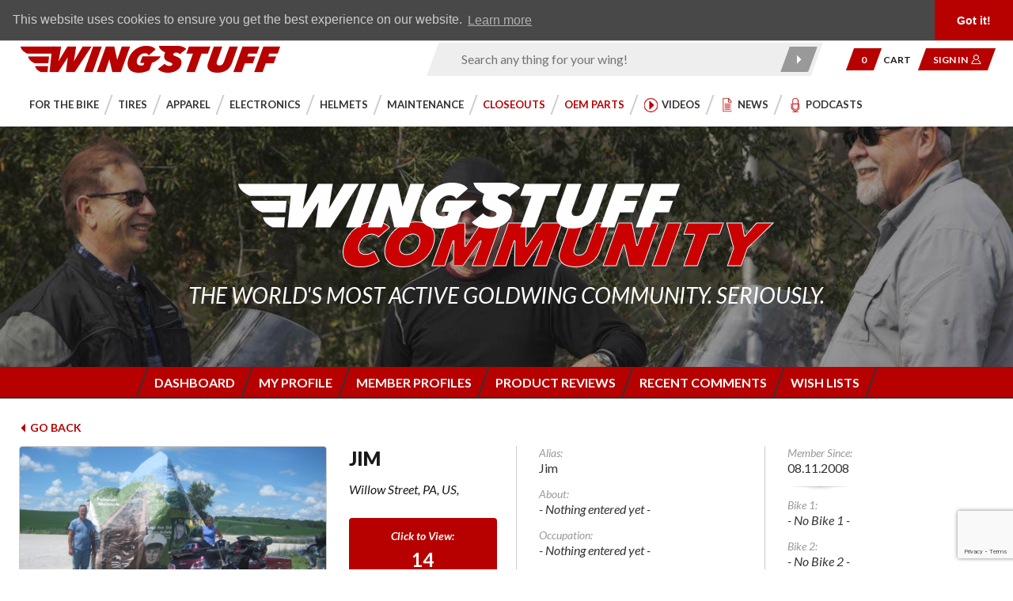

--- FILE ---
content_type: text/html; charset=utf-8
request_url: https://wingstuff.com/member/25554/profile.html
body_size: 30158
content:
<!DOCTYPE html><html id="html_tag" lang="en" class="no-js" xmlns:fb="http://ogp.me/ns/fb#"><head><meta charset="utf-8"><meta http-equiv="X-UA-Compatible" content="IE=edge"><meta name="viewport" content="width=device-width, initial-scale=1"><base href="https://wingstuff.com/mm5/"><script type="text/javascript">var customer_profile_link = "";</script><title>Jim - WingStuff.com Member</title><link rel="preconnect" href="//www.google-analytics.com" data-resource-group="css_list" data-resource-code="preconnect-google-analytics" /><link rel="preconnect" href="https://fonts.gstatic.com" data-resource-group="css_list" data-resource-code="preconnect-google-fonts" /><link rel="preconnect" href="https://fonts.googleapis.com/" data-resource-group="css_list" data-resource-code="preconnect-google-fonts-api" /><link type="text/css" media="all" rel="stylesheet" href="themes/shadows/google_fonts.css?T=2915efaa" data-resource-group="css_list" data-resource-code="google-theme-fonts-local" /><link rel="preconnect" href="https://www.googletagmanager.com" data-resource-group="css_list" data-resource-code="preconnect-gtm" /><link rel="preconnect" href="https://app.zinrelo.com" data-resource-group="css_list" data-resource-code="preconnect-zinrelo" /><link rel="preconnect" href="https://stats.ryzeo.com" data-resource-group="css_list" data-resource-code="preconnect-ryzeo" /><link rel="preconnect" href="https://ajax.googleapis.com" data-resource-group="css_list" data-resource-code="preconnect-google-ajax" /><link type="text/css" media="all" rel="stylesheet" href="themes/shadows/combined.min.css?T=58747f18" data-resource-group="css_list" data-resource-code="combined_minified_css" /><script type="text/javascript" data-resource-group="css_list" data-resource-code="settings">
/* Theme Path inc Branch folder */var theme_path = 'themes/shadows/';var Store_Code = 'wings';/* mivaJS Theme Functionality Object */(function (mivaJS) {mivaJS.branchTemplateFolder = '';mivaJS.ReadyTheme = theme_path.split('/').reverse()[1];mivaJS.ReadyThemeVersion = '1.0.4';mivaJS.Store_Code = 'wings';mivaJS.Product_Code = '';mivaJS.Category_Code = '';mivaJS.Customer_Login = '';mivaJS.Page = 'COMMUNITY_PROFILE';mivaJS.Screen = 'COMMUNITY_PROFILE';mivaJS.BASK_URI = 'https://wingstuff.com/cart';mivaJS.Basket_ID = 'provisional';mivaJS.is_dev = '0';mivaJS.tkn_URI = "https:\/\/wingstuff.com\/noindex\/token.json";mivaJS.tkn_forms_URI = "https:\/\/wingstuff.com\/noindex\/tkn-forms.json";mivaJS.GDisTestUser = false;mivaJS.useDevResources = false;mivaJS.curr_URI = 'https://wingstuff.com/member-profile.html';}(window.mivaJS || (window.mivaJS = {})));/* GD PWA for WingStuff.com */if ('serviceWorker' in navigator) {window.addEventListener('load', () => {navigator.serviceWorker.register('/service-worker.js').then((reg) => {});});}/* Zonos Integration for Currency vs Dynamic Content etc. See RTCS - global_zonos_integration */function wingstuff_reinit_currency_converter() {if(typeof(zonos) == "object") {zonos.displayCurrency();}}
</script><script type="text/javascript">
var json_url = "https:\/\/wingstuff.com\/mm5\/json.mvc\u003F";
var json_nosessionurl = "https:\/\/wingstuff.com\/mm5\/json.mvc\u003F";
var Store_Code = "wings";
</script>
<script type="text/javascript" src="https://wingstuff.com/mm5/clientside.mvc?T=b8ef556b&amp;M=1&amp;Filename=ajax.js" integrity="sha512-McXI+cXIEPNC7HbSz94S2XM/R0v5YdTRU+BO1YbBiuXQAIswLmoQv1FxQYIXJJj7wDp49pxe2Z2jkAzxlwdpHA==" crossorigin="anonymous"></script><script type="text/javascript" src="https://wingstuff.com/mm5/clientside.mvc?T=b8ef556b&amp;M=1&amp;Filename=runtime_ui.js" integrity="sha512-/7xWGNe0sS/p3wr1li7dTArZ7U2U1wLTfYKLDGUh4nG7n6EV37Z6PmHUrztlddWy1VAMOFBZOvHSeKPkovwItw==" crossorigin="anonymous"></script>
<link rel="preconnect" href="https://fonts.googleapis.com">
<link rel="preconnect" href="https://fonts.gstatic.com" crossorigin>
<link href="https://fonts.googleapis.com/css2?family=Lato:ital,wght@0,300;0,400;0,700;0,900;1,300;1,400;1,700;1,900&display=swap" rel="stylesheet">
<script type="text/javascript">
var MMThemeBreakpoints =
[
{
"code":	"mobile",
"name":	"Mobile",
"start":	{
"unit": "px",
"value": ""
}
,
"end":	{
"unit": "em",
"value": "39.999"
}
}
,{
"code":	"tablet",
"name":	"Tablet",
"start":	{
"unit": "px",
"value": ""
}
,
"end":	{
"unit": "em",
"value": "59.999"
}
}
];
</script>
<script type="text/javascript" src="https://wingstuff.com/mm5/clientside.mvc?T=b8ef556b&amp;M=1&amp;Module_Code=cmp-cssui-searchfield&amp;Filename=runtime.js" integrity="sha512-teSzrMibngbwdbfyXVRBh+8lflHmBOiRaSk8G1VQuZKH8AZxftMYDKg7Bp49VYQx4dAOB5Ig279wpH2rUpx/6w==" crossorigin="anonymous"></script>
<script type="text/javascript">
var MMSearchField_Search_URL_sep = "https:\/\/wingstuff.com\/search\u003FSearch=";
(function( obj, eventType, fn )
{
if ( obj.addEventListener )
{
obj.addEventListener( eventType, fn, false );
}
else if ( obj.attachEvent )
{
obj.attachEvent( 'on' + eventType, fn );
}
})( window, 'mmsearchfield_override', function()
{
MMSearchField.prototype.Menu_Append_Item = function (data) {var self = this;var item;if (item = this.onMenuAppendItem(data.menuitem)) {item.mm_data = data;item.action = data.product_link;item.onclick = function (event) {self.Menu_Item_OnClick(event ? event : window.event, this.action);};item.onmousemove = function (event) {self.Event_MenuItem_MouseMove(event ? event : window.event, item);};this.element_menu.appendChild(item);this.menu_items.push(item);}wingstuff_reinit_currency_converter();}MMSearchField.prototype.Menu_Append_StoreSearch = function () {var self = this;var item;let categorySearch = document.querySelectorAll('[data-categorySearch]');if (categorySearch.length > 0) {let categoryArray = Array.from(categorySearch);categoryArray.forEach((category) => {category.action = category.href;});this.menu_items.splice(0, 0, ...categoryArray);}if (item = this.onMenuAppendStoreSearch(this.element_search.value)) {item.action = this.GetSearchURL() + encodeURIComponent(this.element_search.value);item.onclick = function (event) {self.Menu_Item_OnClick(event ? event : window.event, this.action);};item.onmousemove = function (event) {self.Event_MenuItem_MouseMove(event ? event : window.event, item);};this.element_menu.appendChild(item);this.menu_item_storesearch = item;this.menu_items.push(item);}wingstuff_reinit_currency_converter();};MMSearchField.prototype.Menu_Replace_StoreSearch = function () {var self = this;var item;if (item = this.onMenuAppendStoreSearch(this.element_search.value)) {item.action = this.GetSearchURL() + encodeURIComponent(this.element_search.value);item.onclick = function (event) {self.Menu_Item_OnClick(event ? event : window.event, this.action);};item.onmousemove = function (event) {self.Event_MenuItem_MouseMove(event ? event : window.event, item);};this.element_menu.appendChild(item);if (this.menu_item_storesearch && ((index = this.menu_items.indexOf(this.menu_item_storesearch)) != -1)) {this.menu_item_storesearch.parentNode.removeChild(this.menu_item_storesearch);this.menu_items.splice(index, 1);}if (this.selected_item === this.menu_item_storesearch) {this.Menu_Item_Select(item);}this.menu_item_storesearch = item;this.menu_items.push(item);}wingstuff_reinit_currency_converter();}MMSearchField.prototype.onMenuAppendHeader = function (data) {var span;span = newElement('span', {'id':'dynSRCH_header', 'class': 'x-search-preview__entry'}, null, null);span.innerHTML = "";return span;};MMSearchField.prototype.onMenuAppendItem = function (data) {var span;span = newElement('span', {'class': 'x-search-preview__entry','role': 'button','aria-label': 'View this item'}, null, null);span.innerHTML = data;return span;};MMSearchField.prototype.onMenuAppendStoreSearch = function (search_value) {let dynSRCH_header = document.getElementById('dynSRCH_header');let dynSRCH_categories = document.getElementById('dynSRCH_categories');var item;item = newElement('div', {'id':'dynSRCH_footer', 'class': 'x-search-preview__search-all'}, null, null);item.element_text = newTextNode('Click here to see all results for "' + search_value + '"', item);if (dynSRCH_header && dynSRCH_categories) {dynSRCH_header.parentNode.insertBefore(dynSRCH_categories, dynSRCH_header);dynSRCH_categories.classList.remove('u-hidden');dynSRCH_header.innerHTML = `<h3 class="x-category-tree__heading c-heading-charlie u-text-bold u-text-uppercase">Products:</h3>`;}return item;};MMSearchField.prototype.onFocus = function () {this.element_menu.classList.toggle('x-search-preview--open');wingstuff_reinit_currency_converter();};MMSearchField.prototype.onBlur = function () {this.element_menu.classList.toggle('x-search-preview--open');wingstuff_reinit_currency_converter();};MMSearchField.prototype.Menu_Item_Select = function (item) {this.selected_item = item;if (item !== null) {this.selected_item.className = classNameAdd(this.selected_item, 'mm_searchfield_menuitem_selected');}}
} );
</script>
<script type="application/ld+json">{"@context": "http://schema.org","@type": "LocalBusiness","address": {"@type": "PostalAddress","addressLocality": "San Clemente","addressRegion": "CA","streetAddress": "185 Avenida La Pata","postalCode": "92673","addressCountry": "US"},"description": "We specialize in Honda Goldwing Parts and Accessories for the GL1500, GL1800 and more. You can find discount motorcycle tires from Bridgestone, Dunlop and many others. We carry everything from air horns to windshields. You'll find our prices are very competitive.","name": "WingStuff.com","email": "customerservice@wingstuff.com","telephone": "(949) 454-2199","image": "https://wingstuff.com/mm5/graphics/00000001/wingstuff-header-logo.gif", "pricerange": "$-$$$"}</script><!-- Global site tag (gtag.js) - Google Ads: 945688579 --> <script async src="https://www.googletagmanager.com/gtag/js?id=AW-945688579"></script> <script> window.dataLayer = window.dataLayer || []; function gtag(){dataLayer.push(arguments);} gtag('js', new Date()); gtag('config', 'AW-945688579'); </script><meta property="og:site_name" content="WingStuff.com" /><meta property="og:type" content="website" /><meta property="og:url" content="https://wingstuff.com/member-profile.html" /><meta property="og:image" content="https://wingstuff.com/mm5/graphics/00000001/7/schema-fallback-image-NEW-3.png" /><meta property="og:description" content="WingStuff.com: Member Profile" /><meta property="og:title" content="Member Profile" /><meta name="twitter:card" content="summary"><meta name="twitter:site" content="@wingstuff"><meta name="twitter:creator" content="@wingstuff"><meta name="twitter:url" content="https://wingstuff.com/member-profile.html"><meta name="twitter:image" content="https://wingstuff.com/mm5/graphics/00000001/7/schema-fallback-image-NEW-3.png"><meta name="twitter:description" content="WingStuff.com: Member Profile"><meta name="twitter:title" content="Member Profile"><meta name="twitter:image:alt" content="Member Profile"><!-- Do not remove the humans.txt or legal.txt tags. GD --><link href="/humans.txt" rel="author" /><link href="/legal.txt" rel="license" /><link rel="apple-touch-icon" sizes="180x180" href="/apple-touch-icon.png" /><link rel="icon" type="image/png" sizes="32x32" href="/favicon-32x32.png" /><link rel="icon" type="image/png" sizes="16x16" href="/favicon-16x16.png" /><link rel="manifest" href="/site.webmanifest" crossorigin="use-credentials" /><link rel="mask-icon" href="/safari-pinned-tab.svg" color="#5bbad5" /><meta name="msapplication-TileColor" content="#da532c" /><meta name="theme-color" content="#ffffff" /><link rel="canonical" href="https://wingstuff.com/member/25554/profile.html" itemprop="url"><meta name="description" content="We specialize in Honda Goldwing Parts and Accessories for the GL1500, GL1800 and more. You can find discount motorcycle tires from Bridgestone, Dunlop and many others. We carry everything from air horns to windshields. You'll find our prices are very competitive." /><style type="text/css">.noCLS_1x1 { aspect-ratio: 1 / 1; }@media screen and (max-width: 460px) {.x-shopyourbike--bike { min-height: 140px; }.x-shopyourbike--fields { min-height: 150px; }#js-main-image-zoom, .MagicToolboxSlide, .MagicToolboxSlide a, figure.mz-figure.t-page-prod .x-fasten-PROD_gallery-row { min-height: 200px; }.t-page-prod .x-product-layout-images { min-height: 350px; }.t-page-prod .thumbnail-wrapper { min-height: 80px; }.t-page-prod .t-breadcrumbs { min-height: 75px; }.t-page-prod .x-fasten-PROD_gallery,.t-page-prod .x-fasten-PROD_gallery-row .flag { min-height: 250px; }.x-fasten-PROD_sharing,.x-zinrelo-prodshare { min-height: 110px; }}</style>
<script type="text/javascript" src="scripts/00000001/runtime_combofacets.js?T=536a4a6c" data-resource-code="runtime_combofacets"></script><!-- start ryzeo-->
<script>
window._ssstats=window._ssstats || [];
_ssstats.push(['configure', {
'accountId':513595
}]);
_ssstats.push(['configure', {
'formAutoEmailCapture':true
}]);
</script>
<script src='//cdn.statstrk01.com/assets/javascripts/sdk2.js' async></script>
<!-- end ryzeo--><!-- Google Tag Manager - Data Layer --><script>window.dataLayer = window.dataLayer || []; window.dataLayer.push({'requestUri': '\/member\/25554\/profile.html','canonicalUri': '\/member\/25554\/profile.html','refererUri': '','pageCode': 'COMMUNITY_PROFILE','pageType': 'other','pageName': 'Member Profile','basketId': 'provisional','categoryCode': '','categoryName': '','checkoutStep': ''});</script><!-- Google Tag Manager --><script>(function(w,d,s,l,i){w[l]=w[l]||[];w[l].push({'gtm.start':new Date().getTime(),event:'gtm.js'});var f=d.getElementsByTagName(s)[0],j=d.createElement(s),dl=l!='dataLayer'?'&l='+l:'';j.async=true;j.src='https://www.googletagmanager.com/gtm.js?id='+i+dl;f.parentNode.insertBefore(j,f);})(window,document,'script','dataLayer','GTM-5WX9268');</script><!-- End Google Tag Manager -->
<script>(function(w,d,s,l,i){w[l]=w[l]||[];w[l].push({'gtm.start':new Date().getTime(),event:'gtm.js'});var f=d.getElementsByTagName(s)[0],j=d.createElement(s),dl=l!='dataLayer'?'&l='+l:'';j.async=true;j.src='https://www.googletagmanager.com/gtm.js?id='+i+dl;f.parentNode.insertBefore(j,f);})(window,document,'script','dataLayer','GTM-NBVSSBV');</script><script type="text/javascript">(function(document, tag) { var script = document.createElement(tag); var element = document.getElementsByTagName('body')[0]; script.src = 'https://acsbap.com/apps/app/assets/js/acsb.js'; script.async = true; script.defer = true; (typeof element === 'undefined' ? document.getElementsByTagName('html')[0] : element).appendChild(script); script.onload = function() { acsbJS.init({ statementLink : '', feedbackLink : '', footerHtml : '', hideMobile : false, hideTrigger : false, language : 'en', position : 'left', leadColor : '#146FF8', triggerColor : '#146FF8', triggerRadius : '50%', triggerPositionX : 'left', triggerPositionY : 'bottom', triggerIcon : 'default', triggerSize : 'medium', triggerOffsetX : 20, triggerOffsetY : 20, mobile : { triggerSize : 'small', triggerPositionX : 'left', triggerPositionY : 'bottom', triggerOffsetX : 0, triggerOffsetY : 0, triggerRadius : '0' } }); };}(document, 'script'));</script><style type="text/css">/* Zonos customized integration for WingStuff by Glendale Designs */.z-intl .is-us-domestic-only {display: none !important;}/* Align chat floatie with other floaties inc zonos */body .pubble-sb-br, body .pubble-sb-mr, body .pubble-sb-tr {right: 28px;bottom: 16px;}body #extreme_footer {padding-bottom: 5rem;}/* Zonos country "Hello" bubble for US only, production mode */body #zonos.US.left {display: none;}body #zonos.left .z-flag {left: 40px;bottom: 8px;}	@media screen and (min-width: 1024px) {body #zonos.left .z-flag {left: 66px;}	}	</style><script src="https://hello.zonos.com/hello.js?siteKey=KG0O8WAPCGLC"></script><script type="text/javascript">/* Zonos currency conversion (for international only) */window.addEventListener("DOMContentLoaded", function(){ if(typeof(zonos) == "object") {zonos.config({ currencySelectors: '.z-intl .zonos_money'});console.log("Total intl currency nodes: " + document.querySelectorAll('.z-intl .zonos_money').length);}});</script>
<link type="text/css" media="all" rel="stylesheet" integrity="sha256-69Tt9DsoBK9qMhw9gpXDTOkmstvKldtscnBA+L+Jrcw= sha384-sBEGab8vK3P1yOs1b1Qth9hmzJurUBgVr1H2EuLXEAXTvrZmTYBISK2Vcafk8Gdd sha512-5hMtmKRGkEuE/ORikelGfUBu5HXfVXLPdup9u5P/72NfHoVKIe4UiG0EPwOkVShBerKMUmUL0tb2qNV6NjL9Bg==" crossorigin="anonymous" href="https://wingstuff.com/mm5/json.mvc?Store_Code=wings&amp;Function=CSSResource_Output&amp;CSSResource_Code=mm-theme-styles&T=24c20eed" data-resource-group="modules" data-resource-code="mm-theme-styles" /><script type="text/javascript" data-resource-group="modules" data-resource-code="recaptcha_v3">
(() =>
{
var script;
script	= document.createElement( 'script' );
script.src	= 'https://www.google.com/recaptcha/api.js?render=6LdEw84pAAAAAAdZsLMnme540lwRJZ8DizYfPmuy';
document.documentElement.appendChild( script );
} )();
document.addEventListener( 'DOMContentLoaded', () =>
{
var form, element, elements, form_lookup;
form_lookup = new Array();
elements = document.querySelectorAll( 'form input\u005Bname\u003D\"Action\"\u005D\u005Bvalue\u003D\"ICST\"\u005D' )
for ( element of elements )
{
if ( element instanceof HTMLFormElement )	form = element;
else if ( element.form instanceof HTMLFormElement )	form = element.form;
else
{
form = null;
while ( element )
{
if ( element instanceof HTMLFormElement )
{
form = element;
break;
}
element = element.parentNode;
}
}
if ( form && ( form_lookup.indexOf( form ) === -1 ) )
{
form_lookup.push( form );
new Miva_reCAPTCHAv3_FormSubmitListener( form, 'customer_account_create' );
}
}
elements = document.querySelectorAll( 'form input\u005Bname\u003D\"Action\"\u005D\u005Bvalue\u003D\"ICSQ\"\u005D, form input\u005Bname\u003D\"Action\"\u005D\u005Bvalue\u005E\u003D\"ICSQ,\"\u005D' )
for ( element of elements )
{
if ( element instanceof HTMLFormElement )	form = element;
else if ( element.form instanceof HTMLFormElement )	form = element.form;
else
{
form = null;
while ( element )
{
if ( element instanceof HTMLFormElement )
{
form = element;
break;
}
element = element.parentNode;
}
}
if ( form && ( form_lookup.indexOf( form ) === -1 ) )
{
form_lookup.push( form );
new Miva_reCAPTCHAv3_FormSubmitListener( form, 'customer_account_quick_create' );
}
}
elements = document.querySelectorAll( 'form input\u005Bname\u003D\"Action\"\u005D\u005Bvalue\u003D\"IAFL\"\u005D' )
for ( element of elements )
{
if ( element instanceof HTMLFormElement )	form = element;
else if ( element.form instanceof HTMLFormElement )	form = element.form;
else
{
form = null;
while ( element )
{
if ( element instanceof HTMLFormElement )
{
form = element;
break;
}
element = element.parentNode;
}
}
if ( form && ( form_lookup.indexOf( form ) === -1 ) )
{
form_lookup.push( form );
new Miva_reCAPTCHAv3_FormSubmitListener( form, 'affiliate_account_create' );
}
}
elements = document.querySelectorAll( 'form input\u005Bname\u003D\"Action\"\u005D\u005Bvalue\u003D\"EMPW\"\u005D' )
for ( element of elements )
{
if ( element instanceof HTMLFormElement )	form = element;
else if ( element.form instanceof HTMLFormElement )	form = element.form;
else
{
form = null;
while ( element )
{
if ( element instanceof HTMLFormElement )
{
form = element;
break;
}
element = element.parentNode;
}
}
if ( form && ( form_lookup.indexOf( form ) === -1 ) )
{
form_lookup.push( form );
new Miva_reCAPTCHAv3_FormSubmitListener( form, 'customer_forgot_password' );
}
}
elements = document.querySelectorAll( 'form input\u005Bname\u003D\"Action\"\u005D\u005Bvalue\u003D\"AFPW\"\u005D' )
for ( element of elements )
{
if ( element instanceof HTMLFormElement )	form = element;
else if ( element.form instanceof HTMLFormElement )	form = element.form;
else
{
form = null;
while ( element )
{
if ( element instanceof HTMLFormElement )
{
form = element;
break;
}
element = element.parentNode;
}
}
if ( form && ( form_lookup.indexOf( form ) === -1 ) )
{
form_lookup.push( form );
new Miva_reCAPTCHAv3_FormSubmitListener( form, 'affiliate_forgot_password' );
}
}
elements = document.querySelectorAll( 'form input\u005Bname\u003D\"Action\"\u005D\u005Bvalue\u003D\"CSTR\"\u005D' )
for ( element of elements )
{
if ( element instanceof HTMLFormElement )	form = element;
else if ( element.form instanceof HTMLFormElement )	form = element.form;
else
{
form = null;
while ( element )
{
if ( element instanceof HTMLFormElement )
{
form = element;
break;
}
element = element.parentNode;
}
}
if ( form && ( form_lookup.indexOf( form ) === -1 ) )
{
form_lookup.push( form );
new Miva_reCAPTCHAv3_FormSubmitListener( form, 'customer_reset_password' );
}
}
elements = document.querySelectorAll( 'form input\u005Bname\u003D\"Action\"\u005D\u005Bvalue\u003D\"AFFR\"\u005D' )
for ( element of elements )
{
if ( element instanceof HTMLFormElement )	form = element;
else if ( element.form instanceof HTMLFormElement )	form = element.form;
else
{
form = null;
while ( element )
{
if ( element instanceof HTMLFormElement )
{
form = element;
break;
}
element = element.parentNode;
}
}
if ( form && ( form_lookup.indexOf( form ) === -1 ) )
{
form_lookup.push( form );
new Miva_reCAPTCHAv3_FormSubmitListener( form, 'affiliate_reset_password' );
}
}
elements = document.querySelectorAll( 'form input\u005Bname\u003D\"Action\"\u005D\u005Bvalue\u003D\"bloggeraction_comment\"\u005D' )
for ( element of elements )
{
if ( element instanceof HTMLFormElement )	form = element;
else if ( element.form instanceof HTMLFormElement )	form = element.form;
else
{
form = null;
while ( element )
{
if ( element instanceof HTMLFormElement )
{
form = element;
break;
}
element = element.parentNode;
}
}
if ( form && ( form_lookup.indexOf( form ) === -1 ) )
{
form_lookup.push( form );
new Miva_reCAPTCHAv3_FormSubmitListener( form, 'blogger_comment' );
}
}
elements = document.querySelectorAll( 'form input\u005Bname\u003D\"Action\"\u005D\u005Bvalue\u003D\"FIND_MEMBER\"\u005D, \u0023js-paginationForm__00' )
for ( element of elements )
{
if ( element instanceof HTMLFormElement )	form = element;
else if ( element.form instanceof HTMLFormElement )	form = element.form;
else
{
form = null;
while ( element )
{
if ( element instanceof HTMLFormElement )
{
form = element;
break;
}
element = element.parentNode;
}
}
if ( form && ( form_lookup.indexOf( form ) === -1 ) )
{
form_lookup.push( form );
new Miva_reCAPTCHAv3_FormSubmitListener( form, 'community_member_search' );
}
}
elements = document.querySelectorAll( 'input\u005Bname\u003D\"Action\"\u005D\u005Bvalue\u003D\"MMX_CONTACT_FORM_SUBMITTED\"\u005D' )
for ( element of elements )
{
if ( element instanceof HTMLFormElement )	form = element;
else if ( element.form instanceof HTMLFormElement )	form = element.form;
else
{
form = null;
while ( element )
{
if ( element instanceof HTMLFormElement )
{
form = element;
break;
}
element = element.parentNode;
}
}
if ( form && ( form_lookup.indexOf( form ) === -1 ) )
{
form_lookup.push( form );
new Miva_reCAPTCHAv3_FormSubmitListener( form, 'MMX_CONTACT_FORM_SUBMITTED' );
}
}
elements = document.querySelectorAll( 'form input\u005Bname\u003D\"Action\"\u005D\u005Bvalue\u003D\"RMAFORMREQUEST\"\u005D' )
for ( element of elements )
{
if ( element instanceof HTMLFormElement )	form = element;
else if ( element.form instanceof HTMLFormElement )	form = element.form;
else
{
form = null;
while ( element )
{
if ( element instanceof HTMLFormElement )
{
form = element;
break;
}
element = element.parentNode;
}
}
if ( form && ( form_lookup.indexOf( form ) === -1 ) )
{
form_lookup.push( form );
new Miva_reCAPTCHAv3_FormSubmitListener( form, 'RMAFORMREQUEST' );
}
}
} );
class Miva_reCAPTCHAv3_FormSubmitListener
{
#form;
#submitting;
#event_submit;
#original_submit;
#recaptcha_action;
constructor( form, recaptcha_action )
{
this.#form	= form;
this.#submitting	= false;
this.#original_submit	= form.submit;
this.#recaptcha_action	= recaptcha_action;
this.#event_submit	= ( e ) =>
{
e.stopImmediatePropagation();
e.preventDefault();
//
// Trigger overwritten submit to build reCAPTCHAv3 response, where the original
// form submit will be restored in the callback and the "submit" listener removed.
//
this.#form.submit();
}
this.#form.submit	= () =>
{
if ( this.#submitting )
{
return;
}
this.#submitting = true;
Miva_reCAPTCHAv3_Submit( this.#recaptcha_action, ( token ) =>
{
var input_response;
this.#submitting	= false;
input_response	= document.createElement( 'input' );
input_response.type	= 'hidden';
input_response.name	= 'reCAPTCHAv3_Response';
input_response.value	= token;
this.#form.submit	= this.#original_submit;
this.#form.removeEventListener( 'submit', this.#event_submit, { capture: true } );
this.#form.appendChild( input_response );
if ( this.#form.requestSubmit )	this.#form.requestSubmit();
else	this.#form.dispatchEvent( new Event( 'submit', { bubbles: true, cancelable: true } ) );
} );
};
this.#form.addEventListener( 'submit', this.#event_submit, { capture: true } );
}
}
function Miva_reCAPTCHAv3_Submit( recaptcha_action, callback )
{
try
{
grecaptcha.ready( () => {
try
{
grecaptcha.execute( '6LdEw84pAAAAAAdZsLMnme540lwRJZ8DizYfPmuy', { action: recaptcha_action } ).then( ( token ) => {
callback( token );
} );
}
catch ( e )
{
setTimeout( () => callback( 'recaptcha failed' ) );
}
} );
}
catch ( e )
{
setTimeout( () => callback( 'recaptcha failed' ) );
}
}
</script><link type="text/css" media="all" rel="stylesheet" href="themes/shadows/extensions/community/community.min.css?T=18a24e86" data-resource-group="head_tag" data-resource-code="x-community" /><script type="text/javascript" src="themes/shadows/extensions/community/community.min.js?T=fb159c8c" data-resource-group="head_tag" data-resource-code="x-community"></script></head><body id="js-COMMUNITY_PROFILE" class="o-site-wrapper t-page-community_profile isReadMore-loading" data-member="wsc_25644"><div id="back_to_top"></div><form role="presentation" id="js-a11y_helper_navlinks" class="nm"><button class="u-hide-visually" id="js-goto__primary_navbar" type="button" onclick="themeFunctionality.sharedFunctions.goToTarget('primary_navbar',this,'blur');">Skip to navigation bar</button><button class="u-hide-visually" id="js-goto__main_content" type="button" onclick="themeFunctionality.sharedFunctions.goToTarget('read_main',this,'blur');">Skip to content</button><button class="u-hide-visually" id="js-goto__cart" type="button" onclick="location.href='https://wingstuff.com/cart';">Go to shopping cart page</button><button class="u-hide-visually" id="js-goto__global_footer" type="button" onclick="themeFunctionality.sharedFunctions.goToTarget('global_footer',this,'blur');">Skip to footer</button></form><div tabindex="-1" aria-hidden="true"><noscript><iframe tabindex="-1" src="https://www.googletagmanager.com/ns.html?id=GTM-NBVSSBV" height="0" width="0" style="display:none;visibility:hidden"></iframe></noscript><noscript><iframe tabindex="-1" src="https://www.googletagmanager.com/ns.html?id=GTM-5WX9268" height="0" width="0" style="display:none;visibility:hidden"></iframe></noscript></div><header class="o-wrapper o-wrapper--full o-wrapper--flush t-site-header " data-hook="site-header"><section class="u-bg-black u-color-white "><div class="o-wrapper"><div class="o-layout t-site-header__top-navigation"><div class="o-layout__item u-width-12 u-width-4--l u-text-center u-text-left--l"><div id="dspFreeShippingAmtRemaining" class="u-flex">
<span id="header_message"><span class="t-site-header__icon"><img src="/design-assets/theme/truck.gif" alt="" width="22" height="17" style="aspect-ratio: 22 / 17;" /></span><span class="t-site-header__message"><span class="u-font-black">FREE SHIPPING</span> on orders over $89</span></span>
</div>
</div><div class="o-layout o-layout--align-center o-layout__item u-text-uppercase u-hidden u-flex--l u-width-8--l t-site-header__links"><div class="o-layout__item"><div class="x-transfigure-navigation__footer"><a class="x-transfigure-navigation__footer-link do-skew--m" href="https://wingstuff.com/rewards"><span class="fix-skew--m">Earn WingRewards</span></a><a class="x-transfigure-navigation__footer-link do-skew--m" href="https://wingstuff.com/testimonials.html"><span class="fix-skew--m">Testimonials</span></a><a class="x-transfigure-navigation__footer-link do-skew--m" href="https://wingstuff.com/product_reviews"><span class="fix-skew--m">Product Reviews</span></a><a class="x-transfigure-navigation__footer-link do-skew--m" href="https://wingstuff.com/community"><span class="fix-skew--m">Community</span></a><a class="x-transfigure-navigation__footer-link do-skew--m" href="tel:1-949-454-2199"><span class="fix-skew--m">949.454.2199</span></a><a class="x-transfigure-navigation__footer-link do-skew--m" href="https://wingstuff.com/contact"><span class="fix-skew--m" aria-label="Go to the Contact Us page"><img src="/design-assets/theme/paper-airplane.gif" alt="" width="22" height="17" style="aspect-ratio: 22 / 17;" /><b class="u-hidden--l">Contact Us</b></span></a></div><!--Last updated: cache-navbar-support_navigation : 2025-12-15, 19:33:01 EST--></div></div></div></div></section><section class="o-wrapper t-site-header__masthead" ><div class="o-layout t-site-header__masthead-container"><div class="o-layout__item u-width-2 u-width-1--m u-hidden--l "><button class="c-button c-button--flush c-button--full c-button--hollow u-bg-transparent u-border-none u-color-gray-50 u-font-huge u-icon-menu" data-hook="open-main-menu" aria-label="Open mobile navigation"></button></div><div class="o-layout__item u-width-8 u-width-10--m u-width-4--l u-width-5--xl u-text-center u-text-left--l t-site-header__logo"><a href="https://wingstuff.com/" rel="nofollow" aria-label="Back to the home page"><span class="u-hide-visually">WingStuff</span><img class="site-logo" src="graphics/00000001/wingstuff-header-logo.gif" alt="WingStuff" width="332" height="48" style="aspect-ratio: 332 / 48; max-width: 100%;"></a></div><div class="o-layout__item u-width-2 u-width-1--m u-hidden--l t-site-header__basket-link-container--mobile "><a class="u-icon-cart-empty u-color-gray-50 t-site-header__basket-link--mobile" data-hook="open-mini-basket" href="https://wingstuff.com/cart" aria-label="Open shopping cart"><span class="u-bg-gray-50 u-color-gray-10 u-font-primary t-site-header__basket-link-quantity--mobile" data-hook="mini-basket-count" role="button" tabindex="0">0</span></a></div><div style="padding-right:1rem;" class="t-site-header__search-form-container o-layout__item u-width-12 u-width-5--l " itemscope itemtype="http://schema.org/WebSite"><meta itemprop="url" content="//wingstuff.com/"/><form role="search" class="do-skew u-bg-silver t-site-header__search-form" method="get" action="https://wingstuff.com/search" itemprop="potentialAction" itemscope itemtype="http://schema.org/SearchAction"><fieldset><legend>Product Search</legend><ul class="c-form-list"><li class="c-form-list__item c-form-list__item--full c-control-group u-flex"><meta itemprop="target" content="https://wingstuff.com/search?q={Search}"/><input class="fix-skew c-form-input c-control-group__field u-bg-silver u-border-none" data-mm_searchfield="Yes" data-mm_searchfield_id="x-search-preview" type="search" name="Search" value="" placeholder="Search any thing for your wing!" aria-label="Enter search keyword(s)" autocomplete="off" required itemprop="query-input"><button class="c-button u-font-tiny c-control-group__button u-bg-gray u-color-white u-border-none" type="submit" aria-label="Submit search"><span class="fix-skew">&nbsp;<span class="u-icon-triangle-right" aria-hidden="true"></span>&nbsp;</span></button></li></ul></fieldset></form><span aria-atomic="true" aria-live="assertive" class="x-search-preview u-over-everything" data-mm_searchfield_menu="Yes" data-mm_searchfield_id="x-search-preview" role="listbox"></span></div><div id="t-global-account-container" class="o-layout__item u-hidden u-flex--l u-width-3--l u-width-2--xl t-site-header__masthead-links "><span class="u-flex t-site-header__basket-link u-text-uppercase u-font-bold"><span aria-label="Open the mini cart. Total items in cart:" style="cursor:pointer;" data-hook="open-mini-basket" role="button" tabindex="0" class="t-site-header__button-size do-skew u-bg-red u-color-white t-site-header__basket-link-quantity"><span class="fix-skew" data-hook="mini-basket-count">0</span></span><a href="https://wingstuff.com/cart" aria-label="Go to shopping cart page" class="t-site-header__button-size do-skew u-bg-white u-color-black nlp" style="margin-left:0.5rem;"><span class="fix-skew">Cart</span></a></span><span class="u-flex u-text-uppercase u-font-bold"><span style="cursor:pointer;" tabindex="0" role="button" data-hook="show-related" data-target="global-account" class="t-site-header__button-size do-skew u-bg-red u-color-white last-skewed-item"><span class="fix-skew">Sign In &nbsp;<span class="u-icon-user" aria-hidden="true"></span></span></span></span><div class="u-over-everything t-global-account" data-hook="global-account"><form role="form" class="u-hidden t-global-account__form" method="post" action="https://wingstuff.com/member-profile.html" autocomplete="off"><fieldset><legend>Sign in to your account</legend><input type="hidden" tabindex="-1" name="Action" value="LOGN" /><input type="hidden" tabindex="-1" name="Category_Code" value="" /><input type="hidden" tabindex="-1" name="Product_Code" value="" /><input type="hidden" tabindex="-1" name="Search" value="" /><input type="hidden" tabindex="-1" name="Per_Page" value="" /><input type="hidden" tabindex="-1" name="Sort_By" value="" /><p role="presentation" class="u-text-center" aria-hidden="true"><span class="u-font-black u-text-uppercase u-font-16">Sign in to your account</span></p><ul class="c-form-list"><li class="c-form-list__item c-form-list__item--full"><label for="js_toplogin__email" class="u-hide-visually">Enter Email Adress:</label><input id="js_toplogin__email" class="x-toggle-tabindex c-form-input c-form-input--large" type="email" name="Customer_LoginEmail" value="" autocomplete="email" placeholder="Email" required /></li><li class="c-form-list__item c-form-list__item--full"><label for="js_toplogin__pw" class="u-hide-visually">Enter Password:</label><input id="js_toplogin__pw" class="x-toggle-tabindex x-toggle-tabindex c-form-input c-form-input--large" type="password" name="Customer_Password" autocomplete="current-password" placeholder="Password" required /></li><li class="c-form-list__item c-form-list__item--full u-text-center" style="padding-left:1rem; padding-right:1rem;"><button class="x-toggle-tabindex c-button c-button--large c-button--full c-button--square u-text-bold u-text-uppercase do-skew u-bg-red u-color-white" type="submit"><span class="fix-skew">Sign In</span></button></li><li class="c-form-list__item c-form-list__item--full u-text-center tp"><a class="x-toggle-tabindex u-text-bold u-text-uppercase" href="https://wingstuff.com/login">Join Free Today</a></li><li class="c-form-list__item c-form-list__item--full u-text-center"><a class="x-toggle-tabindex u-text-bold u-text-uppercase" href="https://wingstuff.com/forgot">Forgot Password?</a></li></ul></fieldset></form></div></div></div></section></header><!-- end t-site-header --><div class="o-wrapper t-site-navigation nrp "><div class="o-layout o-layout--align-center o-layout--flush o-layout--justify-center t-site-navigation__wrap"><nav id="primary_navbar" class="o-layout__item u-width-12 u-text-uppercase c-navigation x-transfigure-navigation " data-hook="transfigure-navigation"><div class="u-hidden--l" id="outside_close_hamburger_container"><button id="outside_close_hamburger" class="c-button u-bg-red u-color-white u-icon-cross c-control-group__button c-button__close-main-menu" data-hook="close-main-menu"></button></div><div class="x-transfigure-navigation__wrap" data-layout="horizontal-mega-menu"><header class="x-transfigure-navigation__header u-hidden--l c-control-group"><a class="c-button c-button--full c-button--large c-control-group__button u-bg-black u-color-white u-text-bold u-text-uppercase" href="https://wingstuff.com/profile"><span class="u-icon-user"></span> My Account <span class="u-icon-triangle-right u-color-red"></span></a><div class="x-transfigure-navigation__header-buttons o-layout u-text-center u-grids-3"><div class="o-layout__item"><a href="https://wingstuff.com/order-history-list.html" class="c-button u-bg-red u-color-white">Orders</a></div><div class="o-layout__item"><a href="https://wingstuff.com/rma" class="c-button u-bg-red u-color-white">Returns</a></div><div class="o-layout__item"><a href="https://wingstuff.com/wish-lists" class="c-button u-bg-red u-color-white">Wishlists</a></div></div></header><div class="x-transfigure-navigation__content"><ul class="c-navigation__row c-navigation__row-l1 x-transfigure-navigation__row" id="mmUL">	<li  tabindex="0" role="button" mmul_a11y_li_l1  class="c-navigation__list c-navigation__list-l1 has-child-menu" data-hook="has-drop-down has-child-menu"><a class="item_1 do-skew--l c-navigation__link c-navigation__link-l1" href="https://wingstuff.com/shop/for_the_bike" target="_self"><span class="fix-skew--l activeBorder">For the Bike<span class="u-hidden--l c-navigation__link-carat"><span class="u-icon-chevron-right"></span></span></span></a><ul class="c-navigation__row c-navigation__row-l2 is-hidden mmUL-bg"><li class="c-navigation__list u-hidden--l" data-hook="show-previous-menu"><span class="c-navigation__link u-color-red"><span class="u-icon-chevron-left">&nbsp;</span><span class="o-layout--grow">Main Menu</span></span></li><li class="c-navigation__list c-navigation__list-l2 has-child-menu" data-hook="has-child-menu"><a class="c-navigation__link c-navigation__link-l2" href="https://wingstuff.com/shop/handlebar_accessories" target="_self">Handlebar Accessories<span class="u-hidden--l c-navigation__link-carat"><span class="u-icon-chevron-right"></span></span></a><ul class="c-navigation__row c-navigation__row-l3 is-hidden"><li class="c-navigation__list u-hidden--l" data-hook="show-previous-menu"><span class="c-navigation__link u-color-red"><span class="u-icon-chevron-left">&nbsp;</span><span class="o-layout--grow">Main Menu</span></span></li><li class="c-navigation__list c-navigation__list-l3"><a class="c-navigation__link c-navigation__link-l3" href="https://wingstuff.com/shop/coin_holders" target="_self">Coin Holders</a></li><li class="c-navigation__list c-navigation__list-l3"><a class="c-navigation__link c-navigation__link-l3" href="https://wingstuff.com/shop/device_mounts" target="_self">Device Mounts</a></li><li class="c-navigation__list c-navigation__list-l3"><a class="c-navigation__link c-navigation__link-l3" href="https://wingstuff.com/shop/grip_ends_weights" target="_self">Grip Ends & Weights</a></li><li class="c-navigation__list c-navigation__list-l3"><a class="c-navigation__link c-navigation__link-l3" href="https://wingstuff.com/shop/grip_rest_cruise_controls" target="_self">Grip Rest & Cruise Controls</a></li><li class="c-navigation__list c-navigation__list-l3"><a class="c-navigation__link c-navigation__link-l3" href="https://wingstuff.com/shop/handlebar_accents" target="_self">Handlebar Accents</a></li><li class="c-navigation__list c-navigation__list-l3"><a class="c-navigation__link c-navigation__link-l3" href="https://wingstuff.com/shop/handlebar_grips" target="_self">Handlebar Grips</a></li><li class="c-navigation__list c-navigation__list-l3"><a class="c-navigation__link c-navigation__link-l3" href="https://wingstuff.com/shop/handlebar_risers" target="_self">Handlebar Risers</a></li><li class="c-navigation__list c-navigation__list-l3"><a class="c-navigation__link c-navigation__link-l3" href="https://wingstuff.com/shop/handlebars" target="_self">Handlebars</a></li><li class="c-navigation__list c-navigation__list-l3"><a class="c-navigation__link c-navigation__link-l3" href="https://wingstuff.com/shop/levers_accessories" target="_self">Levers & Accessories</a></li><li class="c-navigation__list c-navigation__list-l3"><a class="c-navigation__link c-navigation__link-l3" href="https://wingstuff.com/shop/master_cylinder_covers" target="_self">Master Cylinder Covers</a></li><li class="c-navigation__list u-hidden--l"><a class="c-navigation__link u-color-red" href="https://wingstuff.com/shop/handlebar_accessories" target="_self">View All Handlebar Accessories</a></li></ul></li><li class="c-navigation__list c-navigation__list-l2 has-child-menu" data-hook="has-child-menu"><a class="c-navigation__link c-navigation__link-l2" href="https://wingstuff.com/shop/footrests_stands" target="_self">Footrests & Stands<span class="u-hidden--l c-navigation__link-carat"><span class="u-icon-chevron-right"></span></span></a><ul class="c-navigation__row c-navigation__row-l3 is-hidden"><li class="c-navigation__list u-hidden--l" data-hook="show-previous-menu"><span class="c-navigation__link u-color-red"><span class="u-icon-chevron-left">&nbsp;</span><span class="o-layout--grow">Main Menu</span></span></li><li class="c-navigation__list c-navigation__list-l3"><a class="c-navigation__link c-navigation__link-l3" href="https://wingstuff.com/shop/floorboards" target="_self">Floorboards</a></li><li class="c-navigation__list c-navigation__list-l3"><a class="c-navigation__link c-navigation__link-l3" href="https://wingstuff.com/shop/footpegs" target="_self">Footpegs</a></li><li class="c-navigation__list c-navigation__list-l3"><a class="c-navigation__link c-navigation__link-l3" href="https://wingstuff.com/shop/brake_pedals" target="_self">Brake Pedals</a></li><li class="c-navigation__list c-navigation__list-l3"><a class="c-navigation__link c-navigation__link-l3" href="https://wingstuff.com/shop/shifter_items" target="_self">Shifter Items</a></li><li class="c-navigation__list c-navigation__list-l3"><a class="c-navigation__link c-navigation__link-l3" href="https://wingstuff.com/shop/board_risers_mounts" target="_self">Board Risers & Mounts</a></li><li class="c-navigation__list c-navigation__list-l3"><a class="c-navigation__link c-navigation__link-l3" href="https://wingstuff.com/shop/kickstands_ride_offs" target="_self">Kickstands & Ride Offs</a></li><li class="c-navigation__list u-hidden--l"><a class="c-navigation__link u-color-red" href="https://wingstuff.com/shop/footrests_stands" target="_self">View All Footrests & Stands</a></li></ul></li><li class="c-navigation__list c-navigation__list-l2 has-child-menu" data-hook="has-child-menu"><a class="c-navigation__link c-navigation__link-l2" href="https://wingstuff.com/shop/accessories" target="_self">Accessories<span class="u-hidden--l c-navigation__link-carat"><span class="u-icon-chevron-right"></span></span></a><ul class="c-navigation__row c-navigation__row-l3 is-hidden"><li class="c-navigation__list u-hidden--l" data-hook="show-previous-menu"><span class="c-navigation__link u-color-red"><span class="u-icon-chevron-left">&nbsp;</span><span class="o-layout--grow">Main Menu</span></span></li><li class="c-navigation__list c-navigation__list-l3"><a class="c-navigation__link c-navigation__link-l3" href="https://wingstuff.com/shop/air_deflectors" target="_self">Air Deflectors</a></li><li class="c-navigation__list c-navigation__list-l3"><a class="c-navigation__link c-navigation__link-l3" href="https://wingstuff.com/shop/animal_deer_alerts" target="_self">Animal & Deer Alerts</a></li><li class="c-navigation__list c-navigation__list-l3"><a class="c-navigation__link c-navigation__link-l3" href="https://wingstuff.com/shop/backrests_armrests" target="_self">Backrests & Armrests</a></li><li class="c-navigation__list c-navigation__list-l3"><a class="c-navigation__link c-navigation__link-l3" href="https://wingstuff.com/shop/belly_pans" target="_self">Belly Pans</a></li><li class="c-navigation__list c-navigation__list-l3"><a class="c-navigation__link c-navigation__link-l3" href="https://wingstuff.com/shop/dash_accessories" target="_self">Dash Accessories</a></li><li class="c-navigation__list c-navigation__list-l3"><a class="c-navigation__link c-navigation__link-l3" href="https://wingstuff.com/shop/drink_holders" target="_self">Drink Holders</a></li><li class="c-navigation__list c-navigation__list-l3"><a class="c-navigation__link c-navigation__link-l3" href="https://wingstuff.com/shop/engine_accessories" target="_self">Engine Accessories</a></li><li class="c-navigation__list c-navigation__list-l3"><a class="c-navigation__link c-navigation__link-l3" href="https://wingstuff.com/shop/fairing_accessories" target="_self">Fairing Accessories</a></li><li class="c-navigation__list c-navigation__list-l3"><a class="c-navigation__link c-navigation__link-l3" href="https://wingstuff.com/shop/fender_accessories" target="_self">Fender Accessories</a></li><li class="c-navigation__list c-navigation__list-l3"><a class="c-navigation__link c-navigation__link-l3" href="https://wingstuff.com/shop/flags_flag_poles" target="_self">Flags & Flag Poles</a></li><li class="c-navigation__list c-navigation__list-l3"><a class="c-navigation__link c-navigation__link-l3" href="https://wingstuff.com/shop/gauges_indicators" target="_self">Gauges & Indicators</a></li><li class="c-navigation__list c-navigation__list-l3"><a class="c-navigation__link c-navigation__link-l3" href="https://wingstuff.com/shop/horns_covers" target="_self">Horns & Covers</a></li><li class="c-navigation__list c-navigation__list-l3"><a class="c-navigation__link c-navigation__link-l3" href="https://wingstuff.com/shop/keys_locks_alarms" target="_self">Keys, Locks & Alarms</a></li><li class="c-navigation__list c-navigation__list-l3"><a class="c-navigation__link c-navigation__link-l3" href="https://wingstuff.com/shop/license_frames" target="_self">License Frames</a></li><li class="c-navigation__list c-navigation__list-l3"><a class="c-navigation__link c-navigation__link-l3" href="https://wingstuff.com/shop/mirrors_accessories" target="_self">Mirrors & Accessories</a></li><li class="c-navigation__list c-navigation__list-l3"><a class="c-navigation__link c-navigation__link-l3" href="https://wingstuff.com/shop/seats_pads" target="_self">Seats & Pads</a></li><li class="c-navigation__list c-navigation__list-l3"><a class="c-navigation__link c-navigation__link-l3" href="https://wingstuff.com/shop/side_accessories" target="_self">Side Accessories</a></li><li class="c-navigation__list c-navigation__list-l3"><a class="c-navigation__link c-navigation__link-l3" href="https://wingstuff.com/shop/suspension" target="_self">Suspension</a></li><li class="c-navigation__list c-navigation__list-l3"><a class="c-navigation__link c-navigation__link-l3" href="https://wingstuff.com/shop/trailer_hitch_items" target="_self">Trailer Hitch Items</a></li><li class="c-navigation__list c-navigation__list-l3"><a class="c-navigation__link c-navigation__link-l3" href="https://wingstuff.com/shop/trunk_saddlebag" target="_self">Trunk & Saddlebag</a></li><li class="c-navigation__list c-navigation__list-l3"><a class="c-navigation__link c-navigation__link-l3" href="https://wingstuff.com/shop/universal_accents" target="_self">Universal Accents</a></li><li class="c-navigation__list c-navigation__list-l3"><a class="c-navigation__link c-navigation__link-l3" href="https://wingstuff.com/shop/wheel_accessories" target="_self">Wheel Accessories</a></li><li class="c-navigation__list u-hidden--l"><a class="c-navigation__link u-color-red" href="https://wingstuff.com/shop/accessories" target="_self">View All Accessories</a></li></ul></li><li class="c-navigation__list c-navigation__list-l2 has-child-menu" data-hook="has-child-menu"><a class="c-navigation__link c-navigation__link-l2" href="https://wingstuff.com/shop/windshields_accessories" target="_self">Windshields & Accessories<span class="u-hidden--l c-navigation__link-carat"><span class="u-icon-chevron-right"></span></span></a><ul class="c-navigation__row c-navigation__row-l3 is-hidden"><li class="c-navigation__list u-hidden--l" data-hook="show-previous-menu"><span class="c-navigation__link u-color-red"><span class="u-icon-chevron-left">&nbsp;</span><span class="o-layout--grow">Main Menu</span></span></li><li class="c-navigation__list c-navigation__list-l3"><a class="c-navigation__link c-navigation__link-l3" href="https://wingstuff.com/shop/windshields_fairing" target="_self">Windshields & Fairing</a></li><li class="c-navigation__list c-navigation__list-l3"><a class="c-navigation__link c-navigation__link-l3" href="https://wingstuff.com/shop/windshield_items" target="_self">Windshield Items</a></li><li class="c-navigation__list c-navigation__list-l3"><a class="c-navigation__link c-navigation__link-l3" href="https://wingstuff.com/shop/windshield_vents" target="_self">Windshield Vents</a></li><li class="c-navigation__list u-hidden--l"><a class="c-navigation__link u-color-red" href="https://wingstuff.com/shop/windshields_accessories" target="_self">View All Windshields & Accessories</a></li></ul></li><li class="c-navigation__list c-navigation__list-l2 has-child-menu" data-hook="has-child-menu"><a class="c-navigation__link c-navigation__link-l2" href="https://wingstuff.com/shop/lights_electrical" target="_self">Lights & Electrical<span class="u-hidden--l c-navigation__link-carat"><span class="u-icon-chevron-right"></span></span></a><ul class="c-navigation__row c-navigation__row-l3 is-hidden"><li class="c-navigation__list u-hidden--l" data-hook="show-previous-menu"><span class="c-navigation__link u-color-red"><span class="u-icon-chevron-left">&nbsp;</span><span class="o-layout--grow">Main Menu</span></span></li><li class="c-navigation__list c-navigation__list-l3"><a class="c-navigation__link c-navigation__link-l3" href="https://wingstuff.com/shop/accent_lighting" target="_self">Accent Lighting</a></li><li class="c-navigation__list c-navigation__list-l3"><a class="c-navigation__link c-navigation__link-l3" href="https://wingstuff.com/shop/accessory_switches" target="_self">Accessory Switches</a></li><li class="c-navigation__list c-navigation__list-l3"><a class="c-navigation__link c-navigation__link-l3" href="https://wingstuff.com/shop/bulbs" target="_self">Bulbs</a></li><li class="c-navigation__list c-navigation__list-l3"><a class="c-navigation__link c-navigation__link-l3" href="https://wingstuff.com/shop/cigarette_lighters" target="_self">Cigarette Lighters</a></li><li class="c-navigation__list c-navigation__list-l3"><a class="c-navigation__link c-navigation__link-l3" href="https://wingstuff.com/shop/distribution_blocks" target="_self">Distribution Blocks</a></li><li class="c-navigation__list c-navigation__list-l3"><a class="c-navigation__link c-navigation__link-l3" href="https://wingstuff.com/shop/driving_lights" target="_self">Driving Lights</a></li><li class="c-navigation__list c-navigation__list-l3"><a class="c-navigation__link c-navigation__link-l3" href="https://wingstuff.com/shop/electrical_system" target="_self">Electrical System</a></li><li class="c-navigation__list c-navigation__list-l3"><a class="c-navigation__link c-navigation__link-l3" href="https://wingstuff.com/shop/fuse_blocks" target="_self">Fuse Blocks</a></li><li class="c-navigation__list c-navigation__list-l3"><a class="c-navigation__link c-navigation__link-l3" href="https://wingstuff.com/shop/garage_door_openers" target="_self">Garage Door Openers</a></li><li class="c-navigation__list c-navigation__list-l3"><a class="c-navigation__link c-navigation__link-l3" href="https://wingstuff.com/shop/headlights" target="_self">Headlights</a></li><li class="c-navigation__list c-navigation__list-l3"><a class="c-navigation__link c-navigation__link-l3" href="https://wingstuff.com/shop/light_modulators" target="_self">Light Modulators</a></li><li class="c-navigation__list c-navigation__list-l3"><a class="c-navigation__link c-navigation__link-l3" href="https://wingstuff.com/shop/light_protectors" target="_self">Light Protectors</a></li><li class="c-navigation__list c-navigation__list-l3"><a class="c-navigation__link c-navigation__link-l3" href="https://wingstuff.com/shop/power_plugs" target="_self">Power Plugs</a></li><li class="c-navigation__list c-navigation__list-l3"><a class="c-navigation__link c-navigation__link-l3" href="https://wingstuff.com/shop/running_brake_lights" target="_self">Running & Brake Lights</a></li><li class="c-navigation__list c-navigation__list-l3"><a class="c-navigation__link c-navigation__link-l3" href="https://wingstuff.com/shop/signal_changers" target="_self">Signal Changers</a></li><li class="c-navigation__list c-navigation__list-l3"><a class="c-navigation__link c-navigation__link-l3" href="https://wingstuff.com/shop/turn_signals_tailights" target="_self">Turn Signals & Tail Lights</a></li><li class="c-navigation__list u-hidden--l"><a class="c-navigation__link u-color-red" href="https://wingstuff.com/shop/lights_electrical" target="_self">View All Lights & Electrical</a></li></ul></li><li class="c-navigation__list c-navigation__list-l2 has-child-menu" data-hook="has-child-menu"><a class="c-navigation__link c-navigation__link-l2" href="https://wingstuff.com/shop/racks_travel_luggage" target="_self">Racks, Travel & Luggage<span class="u-hidden--l c-navigation__link-carat"><span class="u-icon-chevron-right"></span></span></a><ul class="c-navigation__row c-navigation__row-l3 is-hidden"><li class="c-navigation__list u-hidden--l" data-hook="show-previous-menu"><span class="c-navigation__link u-color-red"><span class="u-icon-chevron-left">&nbsp;</span><span class="o-layout--grow">Main Menu</span></span></li><li class="c-navigation__list c-navigation__list-l3"><a class="c-navigation__link c-navigation__link-l3" href="https://wingstuff.com/shop/bags_pouches" target="_self">Bags & Pouches</a></li><li class="c-navigation__list c-navigation__list-l3"><a class="c-navigation__link c-navigation__link-l3" href="https://wingstuff.com/shop/bungies_nets" target="_self">Bungies & Nets</a></li><li class="c-navigation__list c-navigation__list-l3"><a class="c-navigation__link c-navigation__link-l3" href="https://wingstuff.com/shop/carpet_mats" target="_self">Carpet & Mats</a></li><li class="c-navigation__list c-navigation__list-l3"><a class="c-navigation__link c-navigation__link-l3" href="https://wingstuff.com/shop/cooler_bags" target="_self">Cooler Bags</a></li><li class="c-navigation__list c-navigation__list-l3"><a class="c-navigation__link c-navigation__link-l3" href="https://wingstuff.com/shop/first_aid_kits" target="_self">First Aid Kits</a></li><li class="c-navigation__list c-navigation__list-l3"><a class="c-navigation__link c-navigation__link-l3" href="https://wingstuff.com/shop/luggage_bags" target="_self">Luggage Bags</a></li><li class="c-navigation__list c-navigation__list-l3"><a class="c-navigation__link c-navigation__link-l3" href="https://wingstuff.com/shop/luggage_liners" target="_self">Luggage Liners</a></li><li class="c-navigation__list c-navigation__list-l3"><a class="c-navigation__link c-navigation__link-l3" href="https://wingstuff.com/shop/luggage_organizers" target="_self">Luggage Organizers</a></li><li class="c-navigation__list c-navigation__list-l3"><a class="c-navigation__link c-navigation__link-l3" href="https://wingstuff.com/shop/luggage_racks" target="_self">Luggage Racks</a></li><li class="c-navigation__list c-navigation__list-l3"><a class="c-navigation__link c-navigation__link-l3" href="https://wingstuff.com/shop/motorcycle_covers" target="_self">Motorcycle Covers</a></li><li class="c-navigation__list c-navigation__list-l3"><a class="c-navigation__link c-navigation__link-l3" href="https://wingstuff.com/shop/pet_carriers" target="_self">Pet Carriers</a></li><li class="c-navigation__list c-navigation__list-l3"><a class="c-navigation__link c-navigation__link-l3" href="https://wingstuff.com/shop/rack_seat_bags" target="_self">Rack & Seat Bags</a></li><li class="c-navigation__list c-navigation__list-l3"><a class="c-navigation__link c-navigation__link-l3" href="https://wingstuff.com/shop/rack_washers_risers" target="_self">Rack Washers & Risers</a></li><li class="c-navigation__list c-navigation__list-l3"><a class="c-navigation__link c-navigation__link-l3" href="https://wingstuff.com/shop/saddlebags" target="_self">Saddlebags</a></li><li class="c-navigation__list c-navigation__list-l3"><a class="c-navigation__link c-navigation__link-l3" href="https://wingstuff.com/shop/top_cases" target="_self">Top Cases</a></li><li class="c-navigation__list c-navigation__list-l3"><a class="c-navigation__link c-navigation__link-l3" href="https://wingstuff.com/shop/travel_items" target="_self">Travel Items</a></li><li class="c-navigation__list u-hidden--l"><a class="c-navigation__link u-color-red" href="https://wingstuff.com/shop/racks_travel_luggage" target="_self">View All Racks, Travel & Luggage</a></li></ul></li><li class="c-navigation__list c-navigation__list-l2 has-child-menu" data-hook="has-child-menu"><a class="c-navigation__link c-navigation__link-l2" href="https://wingstuff.com/shop/performance_exhaust" target="_self">Performance & Exhaust<span class="u-hidden--l c-navigation__link-carat"><span class="u-icon-chevron-right"></span></span></a><ul class="c-navigation__row c-navigation__row-l3 is-hidden"><li class="c-navigation__list u-hidden--l" data-hook="show-previous-menu"><span class="c-navigation__link u-color-red"><span class="u-icon-chevron-left">&nbsp;</span><span class="o-layout--grow">Main Menu</span></span></li><li class="c-navigation__list c-navigation__list-l3"><a class="c-navigation__link c-navigation__link-l3" href="https://wingstuff.com/shop/exhaust_mufflers" target="_self">Exhaust & Mufflers</a></li><li class="c-navigation__list u-hidden--l"><a class="c-navigation__link u-color-red" href="https://wingstuff.com/shop/performance_exhaust" target="_self">View All Performance & Exhaust</a></li></ul></li><li class="c-navigation__list c-navigation__list-l2 has-child-menu" data-hook="has-child-menu"><a class="c-navigation__link c-navigation__link-l2" href="https://wingstuff.com/catalog" target="_self">More Ways to Shop<span class="u-hidden--l c-navigation__link-carat"><span class="u-icon-chevron-right"></span></span></a><ul class="c-navigation__row c-navigation__row-l3 is-hidden"><li class="c-navigation__list u-hidden--l" data-hook="show-previous-menu"><span class="c-navigation__link u-color-red"><span class="u-icon-chevron-left">&nbsp;</span><span class="o-layout--grow">Main Menu</span></span></li><li class="c-navigation__list c-navigation__list-l3"><a class="c-navigation__link c-navigation__link-l3" href="/catalog?brands=all&amp;type=product" target="_self">Shop by Brand</a></li><li class="c-navigation__list c-navigation__list-l3"><a class="c-navigation__link c-navigation__link-l3" href="/catalog?Sort_By=newest&amp;type=product" target="_self">Newest</a></li><li class="c-navigation__list c-navigation__list-l3"><a class="c-navigation__link c-navigation__link-l3" href="https://wingstuff.com/shop/homepage-featured-items" target="_self">Featured</a></li><li class="c-navigation__list c-navigation__list-l3"><a class="c-navigation__link c-navigation__link-l3" href="https://wingstuff.com/shop/gifts_novelty" target="_self">Gifts & Novelty</a></li><li class="c-navigation__list c-navigation__list-l3"><a class="c-navigation__link c-navigation__link-l3" href="https://wingstuff.com/products/3512-gift-certificates" target="_self">Wing Bucks eGift Cards</a></li><li class="c-navigation__list c-navigation__list-l3"><a class="c-navigation__link c-navigation__link-l3" href="https://wingstuff.com/wish-lists" target="_self">Wish Lists</a></li><li class="c-navigation__list c-navigation__list-l3"><a class="c-navigation__link c-navigation__link-l3" href="https://wingstuff.com/shop/the_gl1800_collection" target="_self">The GL1800 Collection</a></li><li class="c-navigation__list c-navigation__list-l3"><a class="c-navigation__link c-navigation__link-l3" href="https://wingstuff.com/shop/the_gl1500_collection" target="_self">The GL1500 Collection</a></li><li class="c-navigation__list c-navigation__list-l3"><a class="c-navigation__link c-navigation__link-l3" href="https://wingstuff.com/shop/made-in-the-usa" target="_self">Made In The USA</a></li><li class="c-navigation__list u-hidden--l"><a class="c-navigation__link u-color-red" href="https://wingstuff.com/catalog" target="_self">View All More Ways to Shop</a></li></ul></li><li class="c-navigation__list u-hidden--l"><a class="c-navigation__link u-color-red" href="https://wingstuff.com/shop/for_the_bike" target="_self">View All For the Bike</a></li></ul></li>	<li  tabindex="0" role="button" mmul_a11y_li_l1  class="c-navigation__list c-navigation__list-l1 has-child-menu" data-hook="has-drop-down has-child-menu"><a class="item_2 do-skew--l c-navigation__link c-navigation__link-l1" href="https://wingstuff.com/shop/tires" target="_self"><span class="fix-skew--l activeBorder">Tires<span class="u-hidden--l c-navigation__link-carat"><span class="u-icon-chevron-right"></span></span></span></a><ul class="c-navigation__row c-navigation__row-l2 is-hidden mmUL-bg"><li class="c-navigation__list u-hidden--l" data-hook="show-previous-menu"><span class="c-navigation__link u-color-red"><span class="u-icon-chevron-left">&nbsp;</span><span class="o-layout--grow">Main Menu</span></span></li><li class="c-navigation__list c-navigation__list-l2 has-child-menu" data-hook="has-child-menu"><a class="c-navigation__link c-navigation__link-l2" href="/catalog?Sort_By=bestsellers&amp;category=1927-Tires+%26+Accessories&amp;type=product" target="_self">Shop by Brand<span class="u-hidden--l c-navigation__link-carat"><span class="u-icon-chevron-right"></span></span></a><ul class="c-navigation__row c-navigation__row-l3 is-hidden"><li class="c-navigation__list u-hidden--l" data-hook="show-previous-menu"><span class="c-navigation__link u-color-red"><span class="u-icon-chevron-left">&nbsp;</span><span class="o-layout--grow">Main Menu</span></span></li><li class="c-navigation__list c-navigation__list-l3"><a class="c-navigation__link c-navigation__link-l3" href="/catalog?brand_name=Avon&amp;type=product" target="_self">Avon</a></li><li class="c-navigation__list c-navigation__list-l3"><a class="c-navigation__link c-navigation__link-l3" href="/catalog?brand_name=Bridgestone&amp;type=product" target="_self">Bridgestone</a></li><li class="c-navigation__list c-navigation__list-l3"><a class="c-navigation__link c-navigation__link-l3" href="/catalog?brand_name=Dunlop&amp;type=product" target="_self">Dunlop</a></li><li class="c-navigation__list c-navigation__list-l3"><a class="c-navigation__link c-navigation__link-l3" href="/catalog?brand_name=Duro&amp;type=product" target="_self">Duro</a></li><li class="c-navigation__list c-navigation__list-l3"><a class="c-navigation__link c-navigation__link-l3" href="/catalog?brand_name=Metzeler&amp;type=product" target="_self">Metzeler</a></li><li class="c-navigation__list c-navigation__list-l3"><a class="c-navigation__link c-navigation__link-l3" href="/catalog?brand_name=Michelin&amp;type=product" target="_self">Michelin</a></li><li class="c-navigation__list c-navigation__list-l3"><a class="c-navigation__link c-navigation__link-l3" href="/catalog?brand_name=Shinko&amp;type=product" target="_self">Shinko</a></li><li class="c-navigation__list u-hidden--l"><a class="c-navigation__link u-color-red" href="/catalog?Sort_By=bestsellers&amp;category=1927-Tires+%26+Accessories&amp;type=product" target="_self">View All Shop by Brand</a></li></ul></li><li class="c-navigation__list c-navigation__list-l2 has-child-menu" data-hook="has-child-menu"><a class="c-navigation__link c-navigation__link-l2" href="https://wingstuff.com/shop/street_tires" target="_self">Shop by Size<span class="u-hidden--l c-navigation__link-carat"><span class="u-icon-chevron-right"></span></span></a><ul class="c-navigation__row c-navigation__row-l3 is-hidden"><li class="c-navigation__list u-hidden--l" data-hook="show-previous-menu"><span class="c-navigation__link u-color-red"><span class="u-icon-chevron-left">&nbsp;</span><span class="o-layout--grow">Main Menu</span></span></li><li class="c-navigation__list c-navigation__list-l3"><a class="c-navigation__link c-navigation__link-l3" href="https://wingstuff.com/shop/18_street_tires" target="_self">18" Street Tires</a></li><li class="c-navigation__list c-navigation__list-l3"><a class="c-navigation__link c-navigation__link-l3" href="https://wingstuff.com/shop/16_street_tires" target="_self">16" Street Tires</a></li><li class="c-navigation__list c-navigation__list-l3"><a class="c-navigation__link c-navigation__link-l3" href="https://wingstuff.com/shop/trailer_tires" target="_self">Trailer Tires</a></li><li class="c-navigation__list u-hidden--l"><a class="c-navigation__link u-color-red" href="https://wingstuff.com/shop/street_tires" target="_self">View All Shop by Size</a></li></ul></li><li class="c-navigation__list c-navigation__list-l2 has-child-menu" data-hook="has-child-menu"><a class="c-navigation__link c-navigation__link-l2" href="https://wingstuff.com/shop/tires" target="_self">Shop by Bike<span class="u-hidden--l c-navigation__link-carat"><span class="u-icon-chevron-right"></span></span></a><ul class="c-navigation__row c-navigation__row-l3 is-hidden"><li class="c-navigation__list u-hidden--l" data-hook="show-previous-menu"><span class="c-navigation__link u-color-red"><span class="u-icon-chevron-left">&nbsp;</span><span class="o-layout--grow">Main Menu</span></span></li><li class="c-navigation__list c-navigation__list-l3"><a class="c-navigation__link c-navigation__link-l3" href="https://wingstuff.com/catalog?AllOffset=0&amp;Offset=0&amp;Per_Page=15&amp;Sort_By=bestsellers&amp;category=1927-Tires+%26+Accessories&amp;category=1928-Street+Tires&amp;shop_your_bike=01_Gold+Wing+Tour&amp;shop_your_bike=2020" target="_self">Gold Wing Tour</a></li><li class="c-navigation__list c-navigation__list-l3"><a class="c-navigation__link c-navigation__link-l3" href="https://wingstuff.com/catalog?AllOffset=0&amp;Offset=0&amp;Per_Page=15&amp;Sort_By=bestsellers&amp;category=1927-Tires+%26+Accessories&amp;category=1928-Street+Tires&amp;shop_your_bike=02_Gold+Wing+%28Non-Tour%29&amp;shop_your_bike=2020" target="_self">Gold Wing (Non-Tour)</a></li><li class="c-navigation__list c-navigation__list-l3"><a class="c-navigation__link c-navigation__link-l3" href="https://wingstuff.com/catalog?AllOffset=0&amp;Offset=0&amp;Per_Page=15&amp;Sort_By=bestsellers&amp;category=1927-Tires+%26+Accessories&amp;category=1928-Street+Tires&amp;shop_your_bike=04_GL1800+2nd+Gen&amp;shop_your_bike=2017" target="_self">GL1800 2nd Gen</a></li><li class="c-navigation__list c-navigation__list-l3"><a class="c-navigation__link c-navigation__link-l3" href="https://wingstuff.com/catalog?AllOffset=0&amp;Offset=0&amp;Per_Page=15&amp;Sort_By=bestsellers&amp;category=1927-Tires+%26+Accessories&amp;category=1928-Street+Tires&amp;shop_your_bike=05_GL1800+1st+Gen&amp;shop_your_bike=2010" target="_self">GL1800 1st Gen</a></li><li class="c-navigation__list c-navigation__list-l3"><a class="c-navigation__link c-navigation__link-l3" href="https://wingstuff.com/catalog?AllOffset=0&amp;Offset=0&amp;Per_Page=15&amp;Sort_By=bestsellers&amp;category=1927-Tires+%26+Accessories&amp;category=1928-Street+Tires&amp;shop_your_bike=06_GL1500&amp;shop_your_bike=2000" target="_self">GL1500</a></li><li class="c-navigation__list c-navigation__list-l3"><a class="c-navigation__link c-navigation__link-l3" href="https://wingstuff.com/catalog?AllOffset=0&amp;Offset=0&amp;Per_Page=15&amp;Sort_By=bestsellers&amp;category=1927-Tires+%26+Accessories&amp;category=1928-Street+Tires&amp;shop_your_bike=03_F6B+Gold+Wing&amp;shop_your_bike=2016" target="_self">F6B</a></li><li class="c-navigation__list u-hidden--l"><a class="c-navigation__link u-color-red" href="https://wingstuff.com/shop/tires" target="_self">View All Shop by Bike</a></li></ul></li><li class="c-navigation__list c-navigation__list-l2 has-child-menu" data-hook="has-child-menu"><a class="c-navigation__link c-navigation__link-l2" href="https://wingstuff.com/shop/tire_accessories" target="_self">Tire Accessories<span class="u-hidden--l c-navigation__link-carat"><span class="u-icon-chevron-right"></span></span></a><ul class="c-navigation__row c-navigation__row-l3 is-hidden"><li class="c-navigation__list u-hidden--l" data-hook="show-previous-menu"><span class="c-navigation__link u-color-red"><span class="u-icon-chevron-left">&nbsp;</span><span class="o-layout--grow">Main Menu</span></span></li><li class="c-navigation__list c-navigation__list-l3"><a class="c-navigation__link c-navigation__link-l3" href="https://wingstuff.com/shop/air_gauges" target="_self">Air Gauges</a></li><li class="c-navigation__list c-navigation__list-l3"><a class="c-navigation__link c-navigation__link-l3" href="https://wingstuff.com/shop/tire_balancers" target="_self">Tire Balancers</a></li><li class="c-navigation__list c-navigation__list-l3"><a class="c-navigation__link c-navigation__link-l3" href="https://wingstuff.com/shop/tire_pressure_monitors" target="_self">Tire Pressure Monitors</a></li><li class="c-navigation__list c-navigation__list-l3"><a class="c-navigation__link c-navigation__link-l3" href="https://wingstuff.com/shop/tire_repair" target="_self">Tire Repair</a></li><li class="c-navigation__list c-navigation__list-l3"><a class="c-navigation__link c-navigation__link-l3" href="https://wingstuff.com/shop/tire_valve_stems" target="_self">Tire Valve Stems</a></li><li class="c-navigation__list c-navigation__list-l3"><a class="c-navigation__link c-navigation__link-l3" href="https://wingstuff.com/shop/wheel_chocks_holders" target="_self">Wheel Chocks & Holders</a></li><li class="c-navigation__list u-hidden--l"><a class="c-navigation__link u-color-red" href="https://wingstuff.com/shop/tire_accessories" target="_self">View All Tire Accessories</a></li></ul></li><li class="c-navigation__list c-navigation__list-l2 has-child-menu" data-hook="has-child-menu"><a class="c-navigation__link c-navigation__link-l2" href="/shop/tires" target="_self">More Ways to Shop<span class="u-hidden--l c-navigation__link-carat"><span class="u-icon-chevron-right"></span></span></a><ul class="c-navigation__row c-navigation__row-l3 is-hidden"><li class="c-navigation__list u-hidden--l" data-hook="show-previous-menu"><span class="c-navigation__link u-color-red"><span class="u-icon-chevron-left">&nbsp;</span><span class="o-layout--grow">Main Menu</span></span></li><li class="c-navigation__list c-navigation__list-l3"><a class="c-navigation__link c-navigation__link-l3" href="/catalog?Sort_By=newest&amp;category=1927-Tires+%26+Accessories&amp;type=product" target="_self">Newest</a></li><li class="c-navigation__list c-navigation__list-l3"><a class="c-navigation__link c-navigation__link-l3" href="/catalog?Sort_By=disp_order&amp;category=1927-Tires+%26+Accessories&amp;type=product" target="_self">Featured</a></li><li class="c-navigation__list c-navigation__list-l3"><a class="c-navigation__link c-navigation__link-l3" href="/catalog?Sort_By=bestsellers&amp;category=1927-Tires+%26+Accessories&amp;type=product" target="_self">Best Selling</a></li><li class="c-navigation__list c-navigation__list-l3"><a class="c-navigation__link c-navigation__link-l3" href="https://wingstuff.com/shop/gifts_novelty" target="_self">Gifts & Novelty</a></li><li class="c-navigation__list c-navigation__list-l3"><a class="c-navigation__link c-navigation__link-l3" href="https://wingstuff.com/products/3512-gift-certificates" target="_self">WingBucks eGift Cards</a></li><li class="c-navigation__list c-navigation__list-l3"><a class="c-navigation__link c-navigation__link-l3" href="https://wingstuff.com/wish-lists" target="_self">Wish Lists</a></li><li class="c-navigation__list u-hidden--l"><a class="c-navigation__link u-color-red" href="/shop/tires" target="_self">View All More Ways to Shop</a></li></ul></li><li class="c-navigation__list u-hidden--l"><a class="c-navigation__link u-color-red" href="https://wingstuff.com/shop/tires" target="_self">View All Tires</a></li></ul></li>	<li  tabindex="0" role="button" mmul_a11y_li_l1  class="c-navigation__list c-navigation__list-l1 has-child-menu" data-hook="has-drop-down has-child-menu"><a class="item_3 do-skew--l c-navigation__link c-navigation__link-l1" href="https://wingstuff.com/shop/apparel" target="_self"><span class="fix-skew--l activeBorder">Apparel<span class="u-hidden--l c-navigation__link-carat"><span class="u-icon-chevron-right"></span></span></span></a><ul class="c-navigation__row c-navigation__row-l2 is-hidden mmUL-bg"><li class="c-navigation__list u-hidden--l" data-hook="show-previous-menu"><span class="c-navigation__link u-color-red"><span class="u-icon-chevron-left">&nbsp;</span><span class="o-layout--grow">Main Menu</span></span></li><li class="c-navigation__list c-navigation__list-l2 has-child-menu" data-hook="has-child-menu"><a class="c-navigation__link c-navigation__link-l2" href="https://wingstuff.com/shop/apparel_accessories" target="_self">Apparel Accessories<span class="u-hidden--l c-navigation__link-carat"><span class="u-icon-chevron-right"></span></span></a><ul class="c-navigation__row c-navigation__row-l3 is-hidden"><li class="c-navigation__list u-hidden--l" data-hook="show-previous-menu"><span class="c-navigation__link u-color-red"><span class="u-icon-chevron-left">&nbsp;</span><span class="o-layout--grow">Main Menu</span></span></li><li class="c-navigation__list c-navigation__list-l3"><a class="c-navigation__link c-navigation__link-l3" href="https://wingstuff.com/shop/earplugs" target="_self">Earplugs</a></li><li class="c-navigation__list c-navigation__list-l3"><a class="c-navigation__link c-navigation__link-l3" href="https://wingstuff.com/shop/headliners_masks" target="_self">Headliners & Masks</a></li><li class="c-navigation__list u-hidden--l"><a class="c-navigation__link u-color-red" href="https://wingstuff.com/shop/apparel_accessories" target="_self">View All Apparel Accessories</a></li></ul></li><li class="c-navigation__list c-navigation__list-l2 has-child-menu" data-hook="has-child-menu"><a class="c-navigation__link c-navigation__link-l2" href="https://wingstuff.com/shop/chaps_vests" target="_self">Chaps & Vests<span class="u-hidden--l c-navigation__link-carat"><span class="u-icon-chevron-right"></span></span></a><ul class="c-navigation__row c-navigation__row-l3 is-hidden"><li class="c-navigation__list u-hidden--l" data-hook="show-previous-menu"><span class="c-navigation__link u-color-red"><span class="u-icon-chevron-left">&nbsp;</span><span class="o-layout--grow">Main Menu</span></span></li><li class="c-navigation__list c-navigation__list-l3"><a class="c-navigation__link c-navigation__link-l3" href="https://wingstuff.com/shop/chaps" target="_self">Chaps</a></li><li class="c-navigation__list c-navigation__list-l3"><a class="c-navigation__link c-navigation__link-l3" href="https://wingstuff.com/shop/reflective_vests" target="_self">Reflective Vests</a></li><li class="c-navigation__list c-navigation__list-l3"><a class="c-navigation__link c-navigation__link-l3" href="https://wingstuff.com/shop/vests" target="_self">Vests</a></li><li class="c-navigation__list u-hidden--l"><a class="c-navigation__link u-color-red" href="https://wingstuff.com/shop/chaps_vests" target="_self">View All Chaps & Vests</a></li></ul></li><li class="c-navigation__list c-navigation__list-l2 has-child-menu" data-hook="has-child-menu"><a class="c-navigation__link c-navigation__link-l2" href="https://wingstuff.com/shop/gloves" target="_self">Gloves<span class="u-hidden--l c-navigation__link-carat"><span class="u-icon-chevron-right"></span></span></a><ul class="c-navigation__row c-navigation__row-l3 is-hidden"><li class="c-navigation__list u-hidden--l" data-hook="show-previous-menu"><span class="c-navigation__link u-color-red"><span class="u-icon-chevron-left">&nbsp;</span><span class="o-layout--grow">Main Menu</span></span></li><li class="c-navigation__list c-navigation__list-l3"><a class="c-navigation__link c-navigation__link-l3" href="https://wingstuff.com/shop/mens_gloves" target="_self">Mens Gloves</a></li><li class="c-navigation__list c-navigation__list-l3"><a class="c-navigation__link c-navigation__link-l3" href="https://wingstuff.com/shop/ladies_gloves" target="_self">Ladies Gloves</a></li><li class="c-navigation__list c-navigation__list-l3"><a class="c-navigation__link c-navigation__link-l3" href="https://wingstuff.com/shop/unisex_gloves" target="_self">Unisex Gloves</a></li><li class="c-navigation__list u-hidden--l"><a class="c-navigation__link u-color-red" href="https://wingstuff.com/shop/gloves" target="_self">View All Gloves</a></li></ul></li><li class="c-navigation__list c-navigation__list-l2 "><a class="c-navigation__link c-navigation__link-l2" href="https://wingstuff.com/shop/hats_beanies" target="_self">Hats & Beanies</a></li><li class="c-navigation__list c-navigation__list-l2 has-child-menu" data-hook="has-child-menu"><a class="c-navigation__link c-navigation__link-l2" href="https://wingstuff.com/shop/cooling_apparel" target="_self">Cooling Apparel<span class="u-hidden--l c-navigation__link-carat"><span class="u-icon-chevron-right"></span></span></a><ul class="c-navigation__row c-navigation__row-l3 is-hidden"><li class="c-navigation__list u-hidden--l" data-hook="show-previous-menu"><span class="c-navigation__link u-color-red"><span class="u-icon-chevron-left">&nbsp;</span><span class="o-layout--grow">Main Menu</span></span></li><li class="c-navigation__list c-navigation__list-l3"><a class="c-navigation__link c-navigation__link-l3" href="https://wingstuff.com/shop/cool_ties" target="_self">Cool Ties</a></li><li class="c-navigation__list c-navigation__list-l3"><a class="c-navigation__link c-navigation__link-l3" href="https://wingstuff.com/shop/cool_vest" target="_self">Cool Vest</a></li><li class="c-navigation__list c-navigation__list-l3"><a class="c-navigation__link c-navigation__link-l3" href="https://wingstuff.com/shop/stay_cool_clothing" target="_self">Stay Cool Clothing</a></li><li class="c-navigation__list u-hidden--l"><a class="c-navigation__link u-color-red" href="https://wingstuff.com/shop/cooling_apparel" target="_self">View All Cooling Apparel</a></li></ul></li><li class="c-navigation__list c-navigation__list-l2 has-child-menu" data-hook="has-child-menu"><a class="c-navigation__link c-navigation__link-l2" href="https://wingstuff.com/shop/eyewear_headwear" target="_self">Eyewear & Headwear<span class="u-hidden--l c-navigation__link-carat"><span class="u-icon-chevron-right"></span></span></a><ul class="c-navigation__row c-navigation__row-l3 is-hidden"><li class="c-navigation__list u-hidden--l" data-hook="show-previous-menu"><span class="c-navigation__link u-color-red"><span class="u-icon-chevron-left">&nbsp;</span><span class="o-layout--grow">Main Menu</span></span></li><li class="c-navigation__list c-navigation__list-l3"><a class="c-navigation__link c-navigation__link-l3" href="https://wingstuff.com/shop/ear_plugs" target="_self">Ear Plugs</a></li><li class="c-navigation__list c-navigation__list-l3"><a class="c-navigation__link c-navigation__link-l3" href="https://wingstuff.com/shop/skull_caps_face_masks" target="_self">Skull Caps & Face Masks</a></li><li class="c-navigation__list c-navigation__list-l3"><a class="c-navigation__link c-navigation__link-l3" href="https://wingstuff.com/shop/sunglasses_goggles" target="_self">Sunglasses & Goggles</a></li><li class="c-navigation__list u-hidden--l"><a class="c-navigation__link u-color-red" href="https://wingstuff.com/shop/eyewear_headwear" target="_self">View All Eyewear & Headwear</a></li></ul></li><li class="c-navigation__list c-navigation__list-l2 has-child-menu" data-hook="has-child-menu"><a class="c-navigation__link c-navigation__link-l2" href="https://wingstuff.com/shop/pants" target="_self">Pants<span class="u-hidden--l c-navigation__link-carat"><span class="u-icon-chevron-right"></span></span></a><ul class="c-navigation__row c-navigation__row-l3 is-hidden"><li class="c-navigation__list u-hidden--l" data-hook="show-previous-menu"><span class="c-navigation__link u-color-red"><span class="u-icon-chevron-left">&nbsp;</span><span class="o-layout--grow">Main Menu</span></span></li><li class="c-navigation__list c-navigation__list-l3"><a class="c-navigation__link c-navigation__link-l3" href="https://wingstuff.com/shop/ladies_pants" target="_self">Ladies Pants</a></li><li class="c-navigation__list c-navigation__list-l3"><a class="c-navigation__link c-navigation__link-l3" href="https://wingstuff.com/shop/mens_pants" target="_self">Mens Pants</a></li><li class="c-navigation__list u-hidden--l"><a class="c-navigation__link u-color-red" href="https://wingstuff.com/shop/pants" target="_self">View All Pants</a></li></ul></li><li class="c-navigation__list c-navigation__list-l2 has-child-menu" data-hook="has-child-menu"><a class="c-navigation__link c-navigation__link-l2" href="https://wingstuff.com/shop/footwear" target="_self">Footwear<span class="u-hidden--l c-navigation__link-carat"><span class="u-icon-chevron-right"></span></span></a><ul class="c-navigation__row c-navigation__row-l3 is-hidden"><li class="c-navigation__list u-hidden--l" data-hook="show-previous-menu"><span class="c-navigation__link u-color-red"><span class="u-icon-chevron-left">&nbsp;</span><span class="o-layout--grow">Main Menu</span></span></li><li class="c-navigation__list c-navigation__list-l3"><a class="c-navigation__link c-navigation__link-l3" href="https://wingstuff.com/shop/riding_boots" target="_self">Riding Boots</a></li><li class="c-navigation__list c-navigation__list-l3"><a class="c-navigation__link c-navigation__link-l3" href="https://wingstuff.com/shop/riding_shoes" target="_self">Riding Shoes</a></li><li class="c-navigation__list c-navigation__list-l3"><a class="c-navigation__link c-navigation__link-l3" href="https://wingstuff.com/shop/mens_footwear" target="_self">Mens Footwear</a></li><li class="c-navigation__list c-navigation__list-l3"><a class="c-navigation__link c-navigation__link-l3" href="https://wingstuff.com/shop/ladies_footwear" target="_self">Ladies Footwear</a></li><li class="c-navigation__list u-hidden--l"><a class="c-navigation__link u-color-red" href="https://wingstuff.com/shop/footwear" target="_self">View All Footwear</a></li></ul></li><li class="c-navigation__list c-navigation__list-l2 has-child-menu" data-hook="has-child-menu"><a class="c-navigation__link c-navigation__link-l2" href="https://wingstuff.com/shop/heated_clothing" target="_self">Heated Clothing<span class="u-hidden--l c-navigation__link-carat"><span class="u-icon-chevron-right"></span></span></a><ul class="c-navigation__row c-navigation__row-l3 is-hidden"><li class="c-navigation__list u-hidden--l" data-hook="show-previous-menu"><span class="c-navigation__link u-color-red"><span class="u-icon-chevron-left">&nbsp;</span><span class="o-layout--grow">Main Menu</span></span></li><li class="c-navigation__list c-navigation__list-l3"><a class="c-navigation__link c-navigation__link-l3" href="https://wingstuff.com/shop/electric_gloves" target="_self">Electric Gloves</a></li><li class="c-navigation__list c-navigation__list-l3"><a class="c-navigation__link c-navigation__link-l3" href="https://wingstuff.com/shop/electric_jackets" target="_self">Electric Jackets</a></li><li class="c-navigation__list c-navigation__list-l3"><a class="c-navigation__link c-navigation__link-l3" href="https://wingstuff.com/shop/electric_pants" target="_self">Electric Pants</a></li><li class="c-navigation__list c-navigation__list-l3"><a class="c-navigation__link c-navigation__link-l3" href="https://wingstuff.com/shop/electric_socks" target="_self">Electric Socks</a></li><li class="c-navigation__list c-navigation__list-l3"><a class="c-navigation__link c-navigation__link-l3" href="https://wingstuff.com/shop/electric_vests" target="_self">Electric Vests & Shirts</a></li><li class="c-navigation__list c-navigation__list-l3"><a class="c-navigation__link c-navigation__link-l3" href="https://wingstuff.com/shop/electric_clothing_accessories-116528" target="_self">Electric Clothing Accessories</a></li><li class="c-navigation__list c-navigation__list-l3"><a class="c-navigation__link c-navigation__link-l3" href="https://wingstuff.com/shop/electric_clothing_accessories" target="_self">Controllers, Batteries & More</a></li><li class="c-navigation__list u-hidden--l"><a class="c-navigation__link u-color-red" href="https://wingstuff.com/shop/heated_clothing" target="_self">View All Heated Clothing</a></li></ul></li><li class="c-navigation__list c-navigation__list-l2 "><a class="c-navigation__link c-navigation__link-l2" href="https://wingstuff.com/shop/raingear" target="_self">Raingear</a></li><li class="c-navigation__list c-navigation__list-l2 has-child-menu" data-hook="has-child-menu"><a class="c-navigation__link c-navigation__link-l2" href="https://wingstuff.com/shop/jackets" target="_self">Jackets<span class="u-hidden--l c-navigation__link-carat"><span class="u-icon-chevron-right"></span></span></a><ul class="c-navigation__row c-navigation__row-l3 is-hidden"><li class="c-navigation__list u-hidden--l" data-hook="show-previous-menu"><span class="c-navigation__link u-color-red"><span class="u-icon-chevron-left">&nbsp;</span><span class="o-layout--grow">Main Menu</span></span></li><li class="c-navigation__list c-navigation__list-l3"><a class="c-navigation__link c-navigation__link-l3" href="https://wingstuff.com/shop/mens_jackets" target="_self">Mens Jackets</a></li><li class="c-navigation__list c-navigation__list-l3"><a class="c-navigation__link c-navigation__link-l3" href="https://wingstuff.com/shop/ladies_jackets" target="_self">Ladies Jackets</a></li><li class="c-navigation__list c-navigation__list-l3"><a class="c-navigation__link c-navigation__link-l3" href="https://wingstuff.com/shop/sweatshirts_hoodies" target="_self">Sweatshirts & Hoodies</a></li><li class="c-navigation__list c-navigation__list-l3"><a class="c-navigation__link c-navigation__link-l3" href="https://wingstuff.com/shop/riding_suits" target="_self">Riding Suits</a></li><li class="c-navigation__list u-hidden--l"><a class="c-navigation__link u-color-red" href="https://wingstuff.com/shop/jackets" target="_self">View All Jackets</a></li></ul></li><li class="c-navigation__list c-navigation__list-l2 has-child-menu" data-hook="has-child-menu"><a class="c-navigation__link c-navigation__link-l2" href="https://wingstuff.com/shop/shirts" target="_self">Shirts<span class="u-hidden--l c-navigation__link-carat"><span class="u-icon-chevron-right"></span></span></a><ul class="c-navigation__row c-navigation__row-l3 is-hidden"><li class="c-navigation__list u-hidden--l" data-hook="show-previous-menu"><span class="c-navigation__link u-color-red"><span class="u-icon-chevron-left">&nbsp;</span><span class="o-layout--grow">Main Menu</span></span></li><li class="c-navigation__list c-navigation__list-l3"><a class="c-navigation__link c-navigation__link-l3" href="https://wingstuff.com/shop/ladies_shirts" target="_self">Ladies Shirts</a></li><li class="c-navigation__list c-navigation__list-l3"><a class="c-navigation__link c-navigation__link-l3" href="https://wingstuff.com/shop/mens_shirts" target="_self">Mens Shirts</a></li><li class="c-navigation__list u-hidden--l"><a class="c-navigation__link u-color-red" href="https://wingstuff.com/shop/shirts" target="_self">View All Shirts</a></li></ul></li><li class="c-navigation__list u-hidden--l"><a class="c-navigation__link u-color-red" href="https://wingstuff.com/shop/apparel" target="_self">View All Apparel</a></li></ul></li>	<li  tabindex="0" role="button" mmul_a11y_li_l1  class="c-navigation__list c-navigation__list-l1 has-child-menu" data-hook="has-drop-down has-child-menu"><a class="item_4 do-skew--l c-navigation__link c-navigation__link-l1" href="https://wingstuff.com/shop/electronics_audio" target="_self"><span class="fix-skew--l activeBorder">Electronics<span class="u-hidden--l c-navigation__link-carat"><span class="u-icon-chevron-right"></span></span></span></a><ul class="c-navigation__row c-navigation__row-l2 is-hidden mmUL-bg"><li class="c-navigation__list u-hidden--l" data-hook="show-previous-menu"><span class="c-navigation__link u-color-red"><span class="u-icon-chevron-left">&nbsp;</span><span class="o-layout--grow">Main Menu</span></span></li><li class="c-navigation__list c-navigation__list-l2 has-child-menu" data-hook="has-child-menu"><a class="c-navigation__link c-navigation__link-l2" href="https://wingstuff.com/shop/helmet_headsets_cords" target="_self">Helmet Headsets & Cords<span class="u-hidden--l c-navigation__link-carat"><span class="u-icon-chevron-right"></span></span></a><ul class="c-navigation__row c-navigation__row-l3 is-hidden"><li class="c-navigation__list u-hidden--l" data-hook="show-previous-menu"><span class="c-navigation__link u-color-red"><span class="u-icon-chevron-left">&nbsp;</span><span class="o-layout--grow">Main Menu</span></span></li><li class="c-navigation__list c-navigation__list-l3"><a class="c-navigation__link c-navigation__link-l3" href="https://wingstuff.com/shop/helmet_headsets" target="_self">Helmet Headsets</a></li><li class="c-navigation__list c-navigation__list-l3"><a class="c-navigation__link c-navigation__link-l3" href="https://wingstuff.com/shop/headset_cords" target="_self">Headset Cords</a></li><li class="c-navigation__list c-navigation__list-l3"><a class="c-navigation__link c-navigation__link-l3" href="https://wingstuff.com/shop/headset_accessories" target="_self">Headset Accessories</a></li><li class="c-navigation__list c-navigation__list-l3"><a class="c-navigation__link c-navigation__link-l3" href="https://wingstuff.com/shop/bluetooth_headsets" target="_self">Bluetooth Headsets</a></li><li class="c-navigation__list c-navigation__list-l3"><a class="c-navigation__link c-navigation__link-l3" href="https://wingstuff.com/shop/bluetooth_accessories" target="_self">Bluetooth Accessories</a></li><li class="c-navigation__list u-hidden--l"><a class="c-navigation__link u-color-red" href="https://wingstuff.com/shop/helmet_headsets_cords" target="_self">View All Helmet Headsets & Cords</a></li></ul></li><li class="c-navigation__list c-navigation__list-l2 "><a class="c-navigation__link c-navigation__link-l2" href="https://wingstuff.com/shop/digital_music_players" target="_self">Digital Music Players</a></li><li class="c-navigation__list c-navigation__list-l2 "><a class="c-navigation__link c-navigation__link-l2" href="https://wingstuff.com/shop/bluetooth" target="_self">Bluetooth</a></li><li class="c-navigation__list c-navigation__list-l2 has-child-menu" data-hook="has-child-menu"><a class="c-navigation__link c-navigation__link-l2" href="https://wingstuff.com/shop/cb_radios" target="_self">CB Radios & Antennas<span class="u-hidden--l c-navigation__link-carat"><span class="u-icon-chevron-right"></span></span></a><ul class="c-navigation__row c-navigation__row-l3 is-hidden"><li class="c-navigation__list u-hidden--l" data-hook="show-previous-menu"><span class="c-navigation__link u-color-red"><span class="u-icon-chevron-left">&nbsp;</span><span class="o-layout--grow">Main Menu</span></span></li><li class="c-navigation__list c-navigation__list-l3"><a class="c-navigation__link c-navigation__link-l3" href="https://wingstuff.com/shop/cb_kits" target="_self">CB Kits</a></li><li class="c-navigation__list c-navigation__list-l3"><a class="c-navigation__link c-navigation__link-l3" href="https://wingstuff.com/shop/antennas" target="_self">Antennas</a></li><li class="c-navigation__list c-navigation__list-l3"><a class="c-navigation__link c-navigation__link-l3" href="https://wingstuff.com/shop/cb_cables" target="_self">CB Cables</a></li><li class="c-navigation__list u-hidden--l"><a class="c-navigation__link u-color-red" href="https://wingstuff.com/shop/cb_radios" target="_self">View All CB Radios & Antennas</a></li></ul></li><li class="c-navigation__list c-navigation__list-l2 has-child-menu" data-hook="has-child-menu"><a class="c-navigation__link c-navigation__link-l2" href="https://wingstuff.com/shop/speakers_amplifiers" target="_self">Speakers & Amplifiers<span class="u-hidden--l c-navigation__link-carat"><span class="u-icon-chevron-right"></span></span></a><ul class="c-navigation__row c-navigation__row-l3 is-hidden"><li class="c-navigation__list u-hidden--l" data-hook="show-previous-menu"><span class="c-navigation__link u-color-red"><span class="u-icon-chevron-left">&nbsp;</span><span class="o-layout--grow">Main Menu</span></span></li><li class="c-navigation__list c-navigation__list-l3"><a class="c-navigation__link c-navigation__link-l3" href="https://wingstuff.com/shop/speaker_grills" target="_self">Speaker Grills</a></li><li class="c-navigation__list c-navigation__list-l3"><a class="c-navigation__link c-navigation__link-l3" href="https://wingstuff.com/shop/amplifiers" target="_self">Amplifiers</a></li><li class="c-navigation__list c-navigation__list-l3"><a class="c-navigation__link c-navigation__link-l3" href="https://wingstuff.com/shop/speakers" target="_self">Speakers</a></li><li class="c-navigation__list u-hidden--l"><a class="c-navigation__link u-color-red" href="https://wingstuff.com/shop/speakers_amplifiers" target="_self">View All Speakers & Amplifiers</a></li></ul></li><li class="c-navigation__list c-navigation__list-l2 "><a class="c-navigation__link c-navigation__link-l2" href="https://wingstuff.com/shop/cameras" target="_self">Cameras</a></li><li class="c-navigation__list c-navigation__list-l2 "><a class="c-navigation__link c-navigation__link-l2" href="https://wingstuff.com/shop/passenger_controllers" target="_self">Passenger Controllers</a></li><li class="c-navigation__list c-navigation__list-l2 "><a class="c-navigation__link c-navigation__link-l2" href="https://wingstuff.com/shop/audio_cables" target="_self">Audio Cables</a></li><li class="c-navigation__list c-navigation__list-l2 "><a class="c-navigation__link c-navigation__link-l2" href="https://wingstuff.com/shop/noise_filters" target="_self">Noise Filters</a></li><li class="c-navigation__list c-navigation__list-l2 "><a class="c-navigation__link c-navigation__link-l2" href="https://wingstuff.com/shop/gps_cell_phone_items" target="_self">GPS & Cell Phone Items</a></li><li class="c-navigation__list c-navigation__list-l2 has-child-menu" data-hook="has-child-menu"><a class="c-navigation__link c-navigation__link-l2" href="/shop/electronics_audio" target="_self">More Ways To Shop<span class="u-hidden--l c-navigation__link-carat"><span class="u-icon-chevron-right"></span></span></a><ul class="c-navigation__row c-navigation__row-l3 is-hidden"><li class="c-navigation__list u-hidden--l" data-hook="show-previous-menu"><span class="c-navigation__link u-color-red"><span class="u-icon-chevron-left">&nbsp;</span><span class="o-layout--grow">Main Menu</span></span></li><li class="c-navigation__list c-navigation__list-l3"><a class="c-navigation__link c-navigation__link-l3" href="https://wingstuff.com/catalog?AllOffset=0&amp;Offset=0&amp;Per_Page=24&amp;Sort_By=newest&amp;category=1751-Electronics+%26+Audio&amp;type=product" target="_self">Newest</a></li><li class="c-navigation__list c-navigation__list-l3"><a class="c-navigation__link c-navigation__link-l3" href="https://wingstuff.com/catalog?AllOffset=0&amp;Offset=0&amp;Per_Page=24&amp;Sort_By=disp_order&amp;category=1751-Electronics+%26+Audio&amp;type=product" target="_self">Featured</a></li><li class="c-navigation__list c-navigation__list-l3"><a class="c-navigation__link c-navigation__link-l3" href="https://wingstuff.com/catalog?AllOffset=0&amp;Offset=0&amp;Per_Page=24&amp;Sort_By=bestsellers&amp;category=1751-Electronics+%26+Audio&amp;type=product" target="_self">Best Selling</a></li><li class="c-navigation__list c-navigation__list-l3"><a class="c-navigation__link c-navigation__link-l3" href="https://wingstuff.com/shop/gifts_novelty" target="_self">Gifts & Novelty</a></li><li class="c-navigation__list c-navigation__list-l3"><a class="c-navigation__link c-navigation__link-l3" href="https://wingstuff.com/products/3512-gift-certificates" target="_self">WingBucks eGift Cards</a></li><li class="c-navigation__list c-navigation__list-l3"><a class="c-navigation__link c-navigation__link-l3" href="https://wingstuff.com/wish-lists" target="_self">Wish Lists</a></li><li class="c-navigation__list u-hidden--l"><a class="c-navigation__link u-color-red" href="/shop/electronics_audio" target="_self">View All More Ways To Shop</a></li></ul></li><li class="c-navigation__list u-hidden--l"><a class="c-navigation__link u-color-red" href="https://wingstuff.com/shop/electronics_audio" target="_self">View All Electronics</a></li></ul></li>	<li  tabindex="0" role="button" mmul_a11y_li_l1  class="c-navigation__list c-navigation__list-l1 has-child-menu" data-hook="has-drop-down has-child-menu"><a class="item_5 do-skew--l c-navigation__link c-navigation__link-l1" href="https://wingstuff.com/shop/helmets" target="_self"><span class="fix-skew--l activeBorder">Helmets<span class="u-hidden--l c-navigation__link-carat"><span class="u-icon-chevron-right"></span></span></span></a><ul class="c-navigation__row c-navigation__row-l2 is-hidden mmUL-bg"><li class="c-navigation__list u-hidden--l" data-hook="show-previous-menu"><span class="c-navigation__link u-color-red"><span class="u-icon-chevron-left">&nbsp;</span><span class="o-layout--grow">Main Menu</span></span></li><li class="c-navigation__list c-navigation__list-l2 "><a class="c-navigation__link c-navigation__link-l2" href="https://wingstuff.com/shop/full_face_helmets" target="_self">Full Face Helmets</a></li><li class="c-navigation__list c-navigation__list-l2 "><a class="c-navigation__link c-navigation__link-l2" href="https://wingstuff.com/shop/modular_helmets" target="_self">Modular Helmets</a></li><li class="c-navigation__list c-navigation__list-l2 "><a class="c-navigation__link c-navigation__link-l2" href="https://wingstuff.com/shop/open_face_helmets" target="_self">Open Face Helmets</a></li><li class="c-navigation__list c-navigation__list-l2 "><a class="c-navigation__link c-navigation__link-l2" href="https://wingstuff.com/shop/shorty_helmets" target="_self">Shorty Helmets</a></li><li class="c-navigation__list c-navigation__list-l2 has-child-menu" data-hook="has-child-menu"><a class="c-navigation__link c-navigation__link-l2" href="https://wingstuff.com/shop/helmet_accessories" target="_self">Helmet Accessories<span class="u-hidden--l c-navigation__link-carat"><span class="u-icon-chevron-right"></span></span></a><ul class="c-navigation__row c-navigation__row-l3 is-hidden"><li class="c-navigation__list u-hidden--l" data-hook="show-previous-menu"><span class="c-navigation__link u-color-red"><span class="u-icon-chevron-left">&nbsp;</span><span class="o-layout--grow">Main Menu</span></span></li><li class="c-navigation__list c-navigation__list-l3"><a class="c-navigation__link c-navigation__link-l3" href="https://wingstuff.com/shop/anti_fog_items" target="_self">Anti Fog Items</a></li><li class="c-navigation__list c-navigation__list-l3"><a class="c-navigation__link c-navigation__link-l3" href="https://wingstuff.com/shop/head_liners" target="_self">Head Liners</a></li><li class="c-navigation__list c-navigation__list-l3"><a class="c-navigation__link c-navigation__link-l3" href="https://wingstuff.com/shop/helmet_bags" target="_self">Helmet Bags</a></li><li class="c-navigation__list c-navigation__list-l3"><a class="c-navigation__link c-navigation__link-l3" href="https://wingstuff.com/shop/helmet_cleaners" target="_self">Helmet Cleaners</a></li><li class="c-navigation__list c-navigation__list-l3"><a class="c-navigation__link c-navigation__link-l3" href="https://wingstuff.com/shop/helmet_holders" target="_self">Helmet Holders</a></li><li class="c-navigation__list c-navigation__list-l3"><a class="c-navigation__link c-navigation__link-l3" href="https://wingstuff.com/shop/helmet_locks" target="_self">Helmet Locks</a></li><li class="c-navigation__list u-hidden--l"><a class="c-navigation__link u-color-red" href="https://wingstuff.com/shop/helmet_accessories" target="_self">View All Helmet Accessories</a></li></ul></li><li class="c-navigation__list c-navigation__list-l2 has-child-menu" data-hook="has-child-menu"><a class="c-navigation__link c-navigation__link-l2" href="https://wingstuff.com/shop/helmets" target="_self">More Ways To Shop<span class="u-hidden--l c-navigation__link-carat"><span class="u-icon-chevron-right"></span></span></a><ul class="c-navigation__row c-navigation__row-l3 is-hidden"><li class="c-navigation__list u-hidden--l" data-hook="show-previous-menu"><span class="c-navigation__link u-color-red"><span class="u-icon-chevron-left">&nbsp;</span><span class="o-layout--grow">Main Menu</span></span></li><li class="c-navigation__list c-navigation__list-l3"><a class="c-navigation__link c-navigation__link-l3" href="https://wingstuff.com/catalog?AllOffset=0&amp;Offset=0&amp;Per_Page=24&amp;Sort_By=newest&amp;category=1812-Helmets" target="_self">Newest</a></li><li class="c-navigation__list c-navigation__list-l3"><a class="c-navigation__link c-navigation__link-l3" href="https://wingstuff.com/catalog?AllOffset=0&amp;Offset=0&amp;Per_Page=24&amp;Sort_By=disp_order&amp;category=1812-Helmets" target="_self">Featured</a></li><li class="c-navigation__list c-navigation__list-l3"><a class="c-navigation__link c-navigation__link-l3" href="https://wingstuff.com/catalog?AllOffset=0&amp;Offset=0&amp;Per_Page=24&amp;Sort_By=bestsellers&amp;category=1812-Helmets" target="_self">Best Selling</a></li><li class="c-navigation__list c-navigation__list-l3"><a class="c-navigation__link c-navigation__link-l3" href="https://wingstuff.com/shop/gifts_novelty" target="_self">Gifts & Novelty</a></li><li class="c-navigation__list c-navigation__list-l3"><a class="c-navigation__link c-navigation__link-l3" href="https://wingstuff.com/products/3512-gift-certificates" target="_self">WingBucks eGift Cards</a></li><li class="c-navigation__list c-navigation__list-l3"><a class="c-navigation__link c-navigation__link-l3" href="https://wingstuff.com/wish-lists" target="_self">Wish Lists</a></li><li class="c-navigation__list u-hidden--l"><a class="c-navigation__link u-color-red" href="https://wingstuff.com/shop/helmets" target="_self">View All More Ways To Shop</a></li></ul></li><li class="c-navigation__list u-hidden--l"><a class="c-navigation__link u-color-red" href="https://wingstuff.com/shop/helmets" target="_self">View All Helmets</a></li></ul></li>	<li  tabindex="0" role="button" mmul_a11y_li_l1  class="c-navigation__list c-navigation__list-l1 has-child-menu" data-hook="has-drop-down has-child-menu"><a class="item_6 do-skew--l c-navigation__link c-navigation__link-l1" href="https://wingstuff.com/shop/maintenance" target="_self"><span class="fix-skew--l activeBorder">Maintenance<span class="u-hidden--l c-navigation__link-carat"><span class="u-icon-chevron-right"></span></span></span></a><ul class="c-navigation__row c-navigation__row-l2 is-hidden mmUL-bg"><li class="c-navigation__list u-hidden--l" data-hook="show-previous-menu"><span class="c-navigation__link u-color-red"><span class="u-icon-chevron-left">&nbsp;</span><span class="o-layout--grow">Main Menu</span></span></li><li class="c-navigation__list c-navigation__list-l2 has-child-menu" data-hook="has-child-menu"><a class="c-navigation__link c-navigation__link-l2" href="https://wingstuff.com/shop/battery_alternator" target="_self">Battery & Alternator<span class="u-hidden--l c-navigation__link-carat"><span class="u-icon-chevron-right"></span></span></a><ul class="c-navigation__row c-navigation__row-l3 is-hidden"><li class="c-navigation__list u-hidden--l" data-hook="show-previous-menu"><span class="c-navigation__link u-color-red"><span class="u-icon-chevron-left">&nbsp;</span><span class="o-layout--grow">Main Menu</span></span></li><li class="c-navigation__list c-navigation__list-l3"><a class="c-navigation__link c-navigation__link-l3" href="https://wingstuff.com/shop/alternators" target="_self">Alternators</a></li><li class="c-navigation__list c-navigation__list-l3"><a class="c-navigation__link c-navigation__link-l3" href="https://wingstuff.com/shop/batteries" target="_self">Batteries</a></li><li class="c-navigation__list c-navigation__list-l3"><a class="c-navigation__link c-navigation__link-l3" href="https://wingstuff.com/shop/battery_chargers" target="_self">Battery Chargers</a></li><li class="c-navigation__list c-navigation__list-l3"><a class="c-navigation__link c-navigation__link-l3" href="https://wingstuff.com/shop/jumper_cables" target="_self">Jumper Cables</a></li><li class="c-navigation__list c-navigation__list-l3"><a class="c-navigation__link c-navigation__link-l3" href="https://wingstuff.com/shop/starters" target="_self">Starter Motors</a></li><li class="c-navigation__list c-navigation__list-l3"><a class="c-navigation__link c-navigation__link-l3" href="https://wingstuff.com/shop/volt_amp_meters" target="_self">Volt & Amp Meters</a></li><li class="c-navigation__list u-hidden--l"><a class="c-navigation__link u-color-red" href="https://wingstuff.com/shop/battery_alternator" target="_self">View All Battery & Alternator</a></li></ul></li><li class="c-navigation__list c-navigation__list-l2 "><a class="c-navigation__link c-navigation__link-l2" href="https://wingstuff.com/shop/brakes_rotors" target="_self">Brakes & Rotors</a></li><li class="c-navigation__list c-navigation__list-l2 "><a class="c-navigation__link c-navigation__link-l2" href="https://wingstuff.com/shop/gas_can_fueling" target="_self">Gas Can & Fueling</a></li><li class="c-navigation__list c-navigation__list-l2 has-child-menu" data-hook="has-child-menu"><a class="c-navigation__link c-navigation__link-l2" href="https://wingstuff.com/shop/detailing_supplies" target="_self">Detailing Supplies<span class="u-hidden--l c-navigation__link-carat"><span class="u-icon-chevron-right"></span></span></a><ul class="c-navigation__row c-navigation__row-l3 is-hidden"><li class="c-navigation__list u-hidden--l" data-hook="show-previous-menu"><span class="c-navigation__link u-color-red"><span class="u-icon-chevron-left">&nbsp;</span><span class="o-layout--grow">Main Menu</span></span></li><li class="c-navigation__list c-navigation__list-l3"><a class="c-navigation__link c-navigation__link-l3" href="https://wingstuff.com/shop/air_force_blaster" target="_self">Air Force Blaster</a></li><li class="c-navigation__list c-navigation__list-l3"><a class="c-navigation__link c-navigation__link-l3" href="https://wingstuff.com/shop/microfiber_towels" target="_self">Microfiber Towels</a></li><li class="c-navigation__list c-navigation__list-l3"><a class="c-navigation__link c-navigation__link-l3" href="https://wingstuff.com/shop/polish_cleaners" target="_self">Polish & Cleaners</a></li><li class="c-navigation__list c-navigation__list-l3"><a class="c-navigation__link c-navigation__link-l3" href="https://wingstuff.com/shop/paint_protection" target="_self">Paint Protection</a></li><li class="c-navigation__list u-hidden--l"><a class="c-navigation__link u-color-red" href="https://wingstuff.com/shop/detailing_supplies" target="_self">View All Detailing Supplies</a></li></ul></li><li class="c-navigation__list c-navigation__list-l2 has-child-menu" data-hook="has-child-menu"><a class="c-navigation__link c-navigation__link-l2" href="https://wingstuff.com/shop/filters_oil_supplies" target="_self">Filters, Oil & Supplies<span class="u-hidden--l c-navigation__link-carat"><span class="u-icon-chevron-right"></span></span></a><ul class="c-navigation__row c-navigation__row-l3 is-hidden"><li class="c-navigation__list u-hidden--l" data-hook="show-previous-menu"><span class="c-navigation__link u-color-red"><span class="u-icon-chevron-left">&nbsp;</span><span class="o-layout--grow">Main Menu</span></span></li><li class="c-navigation__list c-navigation__list-l3"><a class="c-navigation__link c-navigation__link-l3" href="https://wingstuff.com/shop/air_filters_fuel_filters" target="_self">Air Filters & Fuel Filters</a></li><li class="c-navigation__list c-navigation__list-l3"><a class="c-navigation__link c-navigation__link-l3" href="https://wingstuff.com/shop/crush_washers" target="_self">Crush Washers</a></li><li class="c-navigation__list c-navigation__list-l3"><a class="c-navigation__link c-navigation__link-l3" href="https://wingstuff.com/shop/drain_plugs" target="_self">Drain Plugs</a></li><li class="c-navigation__list c-navigation__list-l3"><a class="c-navigation__link c-navigation__link-l3" href="https://wingstuff.com/shop/oil_filter_wrenches" target="_self">Oil Filters & Wrenches</a></li><li class="c-navigation__list c-navigation__list-l3"><a class="c-navigation__link c-navigation__link-l3" href="https://wingstuff.com/shop/oil" target="_self">Oil</a></li><li class="c-navigation__list u-hidden--l"><a class="c-navigation__link u-color-red" href="https://wingstuff.com/shop/filters_oil_supplies" target="_self">View All Filters, Oil & Supplies</a></li></ul></li><li class="c-navigation__list c-navigation__list-l2 has-child-menu" data-hook="has-child-menu"><a class="c-navigation__link c-navigation__link-l2" href="https://wingstuff.com/shop/service_parts_tools" target="_self">Service Parts & Tools<span class="u-hidden--l c-navigation__link-carat"><span class="u-icon-chevron-right"></span></span></a><ul class="c-navigation__row c-navigation__row-l3 is-hidden"><li class="c-navigation__list u-hidden--l" data-hook="show-previous-menu"><span class="c-navigation__link u-color-red"><span class="u-icon-chevron-left">&nbsp;</span><span class="o-layout--grow">Main Menu</span></span></li><li class="c-navigation__list c-navigation__list-l3"><a class="c-navigation__link c-navigation__link-l3" href="https://wingstuff.com/shop/air_compressors" target="_self">Air Compressors</a></li><li class="c-navigation__list c-navigation__list-l3"><a class="c-navigation__link c-navigation__link-l3" href="https://wingstuff.com/shop/brake_caliper_kits" target="_self">Brake Caliper Kits</a></li><li class="c-navigation__list c-navigation__list-l3"><a class="c-navigation__link c-navigation__link-l3" href="https://wingstuff.com/shop/carburetor_repair_kits" target="_self">Carburetor Repair Kits</a></li><li class="c-navigation__list c-navigation__list-l3"><a class="c-navigation__link c-navigation__link-l3" href="https://wingstuff.com/shop/chemicals_supplies" target="_self">Chemicals & Supplies</a></li><li class="c-navigation__list c-navigation__list-l3"><a class="c-navigation__link c-navigation__link-l3" href="https://wingstuff.com/shop/clutch_kits" target="_self">Clutch Kits</a></li><li class="c-navigation__list c-navigation__list-l3"><a class="c-navigation__link c-navigation__link-l3" href="https://wingstuff.com/shop/flashlights" target="_self">Flashlights & Worklights</a></li><li class="c-navigation__list c-navigation__list-l3"><a class="c-navigation__link c-navigation__link-l3" href="https://wingstuff.com/shop/fork_seal_kits" target="_self">Fork Seal Kits</a></li><li class="c-navigation__list c-navigation__list-l3"><a class="c-navigation__link c-navigation__link-l3" href="https://wingstuff.com/shop/fuses" target="_self">Fuses</a></li><li class="c-navigation__list c-navigation__list-l3"><a class="c-navigation__link c-navigation__link-l3" href="https://wingstuff.com/shop/master_cylinder_seal_kits" target="_self">Master Cylinder Seal Kits</a></li><li class="c-navigation__list c-navigation__list-l3"><a class="c-navigation__link c-navigation__link-l3" href="https://wingstuff.com/shop/petcock_assembly" target="_self">Petcock Assembly</a></li><li class="c-navigation__list c-navigation__list-l3"><a class="c-navigation__link c-navigation__link-l3" href="https://wingstuff.com/shop/service_manuals_dvds" target="_self">Service Manuals & Videos</a></li><li class="c-navigation__list c-navigation__list-l3"><a class="c-navigation__link c-navigation__link-l3" href="https://wingstuff.com/shop/spark_plugs" target="_self">Spark Plugs</a></li><li class="c-navigation__list c-navigation__list-l3"><a class="c-navigation__link c-navigation__link-l3" href="https://wingstuff.com/shop/speedometer_cables" target="_self">Speedometer Cables</a></li><li class="c-navigation__list c-navigation__list-l3"><a class="c-navigation__link c-navigation__link-l3" href="https://wingstuff.com/shop/steering_bearings" target="_self">Steering Bearings</a></li><li class="c-navigation__list c-navigation__list-l3"><a class="c-navigation__link c-navigation__link-l3" href="https://wingstuff.com/shop/tie_downs" target="_self">Tie Downs</a></li><li class="c-navigation__list c-navigation__list-l3"><a class="c-navigation__link c-navigation__link-l3" href="https://wingstuff.com/shop/timing_belts" target="_self">Timing Belts</a></li><li class="c-navigation__list c-navigation__list-l3"><a class="c-navigation__link c-navigation__link-l3" href="https://wingstuff.com/shop/tools" target="_self">Tools</a></li><li class="c-navigation__list u-hidden--l"><a class="c-navigation__link u-color-red" href="https://wingstuff.com/shop/service_parts_tools" target="_self">View All Service Parts & Tools</a></li></ul></li><li class="c-navigation__list c-navigation__list-l2 has-child-menu" data-hook="has-child-menu"><a class="c-navigation__link c-navigation__link-l2" href="https://wingstuff.com/shop/hardware_fasteners" target="_self">Hardware & Fasteners<span class="u-hidden--l c-navigation__link-carat"><span class="u-icon-chevron-right"></span></span></a><ul class="c-navigation__row c-navigation__row-l3 is-hidden"><li class="c-navigation__list u-hidden--l" data-hook="show-previous-menu"><span class="c-navigation__link u-color-red"><span class="u-icon-chevron-left">&nbsp;</span><span class="o-layout--grow">Main Menu</span></span></li><li class="c-navigation__list c-navigation__list-l3"><a class="c-navigation__link c-navigation__link-l3" href="https://wingstuff.com/shop/clamps_brackets" target="_self">Clamps & Brackets</a></li><li class="c-navigation__list c-navigation__list-l3"><a class="c-navigation__link c-navigation__link-l3" href="https://wingstuff.com/shop/pocket_push_pins" target="_self">Pocket Push Pins</a></li><li class="c-navigation__list c-navigation__list-l3"><a class="c-navigation__link c-navigation__link-l3" href="https://wingstuff.com/shop/hardware_screw_caps" target="_self">Hardware & Screw Caps</a></li><li class="c-navigation__list c-navigation__list-l3"><a class="c-navigation__link c-navigation__link-l3" href="https://wingstuff.com/shop/seat_bolts" target="_self">Seat Bolts</a></li><li class="c-navigation__list c-navigation__list-l3"><a class="c-navigation__link c-navigation__link-l3" href="https://wingstuff.com/shop/rack_star_washers" target="_self">Rack & Star Washers</a></li><li class="c-navigation__list c-navigation__list-l3"><a class="c-navigation__link c-navigation__link-l3" href="https://wingstuff.com/shop/grommets_fasteners" target="_self">Grommets & Fasteners</a></li><li class="c-navigation__list u-hidden--l"><a class="c-navigation__link u-color-red" href="https://wingstuff.com/shop/hardware_fasteners" target="_self">View All Hardware & Fasteners</a></li></ul></li><li class="c-navigation__list c-navigation__list-l2 has-child-menu" data-hook="has-child-menu"><a class="c-navigation__link c-navigation__link-l2" href="https://wingstuff.com/shop/maintenance" target="_self">More Ways To Shop<span class="u-hidden--l c-navigation__link-carat"><span class="u-icon-chevron-right"></span></span></a><ul class="c-navigation__row c-navigation__row-l3 is-hidden"><li class="c-navigation__list u-hidden--l" data-hook="show-previous-menu"><span class="c-navigation__link u-color-red"><span class="u-icon-chevron-left">&nbsp;</span><span class="o-layout--grow">Main Menu</span></span></li><li class="c-navigation__list c-navigation__list-l3"><a class="c-navigation__link c-navigation__link-l3" href="https://wingstuff.com/catalog?AllOffset=0&amp;Offset=0&amp;Per_Page=24&amp;Sort_By=newest&amp;category=1853-Maintenance" target="_self">Newest</a></li><li class="c-navigation__list c-navigation__list-l3"><a class="c-navigation__link c-navigation__link-l3" href="https://wingstuff.com/catalog?AllOffset=0&amp;Offset=0&amp;Per_Page=24&amp;Sort_By=disp_order&amp;category=1853-Maintenance" target="_self">Featured</a></li><li class="c-navigation__list c-navigation__list-l3"><a class="c-navigation__link c-navigation__link-l3" href="https://wingstuff.com/catalog?AllOffset=0&amp;Offset=0&amp;Per_Page=24&amp;Sort_By=bestsellers&amp;category=1853-Maintenance" target="_self">Best Selling</a></li><li class="c-navigation__list c-navigation__list-l3"><a class="c-navigation__link c-navigation__link-l3" href="https://wingstuff.com/shop/gifts_novelty" target="_self">Gifts & Novelty</a></li><li class="c-navigation__list c-navigation__list-l3"><a class="c-navigation__link c-navigation__link-l3" href="https://wingstuff.com/products/3512-gift-certificates" target="_self">WingBucks eGfit Cards</a></li><li class="c-navigation__list c-navigation__list-l3"><a class="c-navigation__link c-navigation__link-l3" href="https://wingstuff.com/wish-lists" target="_self">Wish Lists</a></li><li class="c-navigation__list u-hidden--l"><a class="c-navigation__link u-color-red" href="https://wingstuff.com/shop/maintenance" target="_self">View All More Ways To Shop</a></li></ul></li><li class="c-navigation__list u-hidden--l"><a class="c-navigation__link u-color-red" href="https://wingstuff.com/shop/maintenance" target="_self">View All Maintenance</a></li></ul></li>	<li  class="c-navigation__list c-navigation__list-l1 "><a class="item_7 do-skew--l c-navigation__link c-navigation__link-l1" href="https://wingstuff.com/shop/closeout_items" target="_self"><span class="fix-skew--l activeBorder">Closeouts</span></a></li>	<li  class="c-navigation__list c-navigation__list-l1 "><a class="item_8 do-skew--l c-navigation__link c-navigation__link-l1" href="https://wingstuff.com/parts" target="_self"><span class="fix-skew--l activeBorder">OEM Parts</span></a></li>	<li  class="c-navigation__list c-navigation__list-l1 "><a class="item_9 do-skew--l c-navigation__link c-navigation__link-l1" href="https://wingstuff.com/videos" target="_self"><span class="fix-skew--l activeBorder">Videos</span></a></li>	<li  class="c-navigation__list c-navigation__list-l1 "><a class="item_10 do-skew--l c-navigation__link c-navigation__link-l1" href="https://wingstuff.com/blog" target="_self"><span class="fix-skew--l activeBorder">News</span></a></li>	<li  class="c-navigation__list c-navigation__list-l1 "><a class="item_11 do-skew--l c-navigation__link c-navigation__link-l1" href="https://wingstuff.com/podcasts" target="_self"><span class="fix-skew--l activeBorder">Podcasts</span></a></li><li class="hamburger-mobile-bottom c-navigation__list u-hidden--l u-text-left"><div class="x-transfigure-navigation__footer u-bg-black"><ul class="x-transfigure-navigation__footer-links u-text-revert"><li class="c-navigation__list u-text-italic"><a class="x-transfigure-navigation__footer-link" href="https://wingstuff.com/rewards" ttl_rem="">Earn WingRewards</a></li><li class="c-navigation__list u-text-italic"><a class="x-transfigure-navigation__footer-link" href="https://wingstuff.com/testimonials.html" ttl_rem="">Testimonials</a></li><li class="c-navigation__list u-text-italic"><a class="x-transfigure-navigation__footer-link" href="https://wingstuff.com/product_reviews" ttl_rem="">Product Reviews</a></li><li class="c-navigation__list u-text-italic"><a class="x-transfigure-navigation__footer-link" href="https://wingstuff.com/community" ttl_rem="">Community</a></li></ul><div class="x-transfigure-navigation__footer-contact u-bg-black u-color-white u-text-revert u-hidden--l"><h5 role="presentation" class="u-text-uppercase u-text-bold c-heading-delta">Customer Service</h5><p>Give us a call: <a href="tel:1-949-454-2199">949.454.2199</a></p><p>Monday - Friday: 8am - 4pm PT</p><a class="do-skew--m u-text-uppercase u-text-bold" href="https://wingstuff.com/contact" title="Contact Us Page"><span class="fix-skew--m">Contact Us Page <img src="/design-assets/mobile-nav-plane.jpg" width="20" height="17" style="aspect-ratio: 20 / 17; max-width: 100%;" loading="lazy" decoding="async" alt="WingStuff.com" /></span></a></div><img src="/design-assets/mobile-nav-logo.jpg" width="293" height="56" style="aspect-ratio: 293 / 56; max-width: 100%;" loading="lazy" decoding="async" alt="WingStuff.com" /></div></li></ul></div></div></nav><!--Last updated: cache-navbar-primary_navigation : 2025-12-15, 19:33:01 EST--></div></div><div id="read_main" data-for="Target for screen reader to skip to"></div><style type="text/css">#js-x-shopyourbike--main-section { display:none !important; }</style><section class="u-bg-silver x-shopyourbike--section" id="js-x-shopyourbike--main-section">
<div class="o-wrapper">
<div class="x-shopyourbike--size">
<div class="u-bg-white do-skew--l">
<div class="fix-skew-block--l">
<div class="x-shopyourbike x-shopyourbike--padding">
<style type="text/css">#x-shopyourbike--chosen { display:none;	}</style><form role="search" style="margin:0; padding:0; display:block;"><fieldset><legend>Find stuff for your GoldWing by model and year</legend><button class="u-hide-visually" type="button" onclick="themeFunctionality.sharedFunctions.goToTarget('landmark_after_findstuff',this,'blur');">Skip this Section</button> <h2 class="x-shopyourbike--heading"><a href="https://wingstuff.com/catalog"><img src="/design-assets/parts-finder/parts-finder-heading-graphic.gif" width="678" height="37" style="aspect-ratio: 678 / 37; max-width: 100%; float:none;" decoding="async" alt="" /></a></h2><div class="x-shopyourbike-items"><div class="x-shopyourbike--fields"><div class="mm_combination_facet_container"><div id="x-shopyourbike--choose" class="mm_combination_facet_fields"><div class="do-skewed-select x-shopyourbike--select-outer u-bg-silver"><div class="c-form-select fix-skew x-floating-label"><label class="0 x-floating-label--label not-occupied-on-init u-text-uppercase u-color-black" for="mm_combination_facet_3_12" data-fieldcode="syb_model" data-dsptext="Model">Model</label><select data-fieldname="Model" name="mmcf_Model" class="x-floating-label--input c-form-input u-bg-silver u-border-none" id="mm_combination_facet_3_12" ></select></div></div><div class="do-skewed-select x-shopyourbike--select-outer u-bg-silver"><div class="c-form-select fix-skew x-floating-label"><label class="0 x-floating-label--label not-occupied-on-init u-text-uppercase u-color-black" for="mm_combination_facet_3_13" data-fieldcode="syb_year" data-dsptext="Year">Year</label><select data-fieldname="Year" name="mmcf_Year" class="x-floating-label--input c-form-input u-bg-silver u-border-none" id="mm_combination_facet_3_13" ></select></div></div></div><div id="x-shopyourbike--chosen" class="mm_combination_facet_fields"><div class="u-text-single-space13" style="padding-right:2rem;"><span class="u-font-black">Your Bike: <span class="syb_year"></span> <span class="syb_model"></span></span><span class="u-font-italic"><br/>(also showing 'universal fit' items)</span></div></div><div class="mm_combination_facet_action_container"><a aria-label="Reset and show items for all bikes and years" href="#" id="mm_combination_facet_button_clearcookie_3" class="mm_combination_facet_action x-shopyourbike--action x-shopyourbike--syb-reset"><span class="x-shopyourbike--action__button-size do-skew u-bg-red u-color-white u-font-bold"><span class="fix-skew">Reset</span></span></a><a aria-label="Only show items for this bike" href="#" id="mm_combination_facet_button_setcookie_3" class="mm_combination_facet_action x-shopyourbike--action x-shopyourbike--syb-submit"><span class="x-shopyourbike--action__button-size do-skew u-bg-red u-color-white u-font-bold"><span class="fix-skew">Find Stuff</span></span></a></div></div></div><div class="x-shopyourbike--bike"><img class="" src="graphics/00000001/7/honda-goldwing-white-update.png" alt="Honda Goldwing Motorcycle" width="220" height="140" style="aspect-ratio: 220 / 140;" /></div></div></fieldset></form><script type="text/javascript">var dsp_for_universalfit = '<span class="u-font-italic u-color-gray">- Universal Fitment Item -</span>';var dsp_syb_willitfit_heading = "\u003Cspan class\u003D\"u-font-black-italic u-color-black h2_size u-text-uppercase nm\"\u003EWill this fit your bike\u003F\u003C\/span\u003E";var dsp_syb_yourbike_string__match_no = "\u003Cspan class\u003D\"dsp_syb_yourbike_string__match syb-match-no\"\u003E\u003Cspan class\u003D\"u-icon-cross icon-margin-right circleborder u-bg-red u-color-white\"\u003E\u003Cspan class\u003D\"u-hide-visually\"\u003ENO\u003C\/span\u003E\u003C\/span\u003E Sorry, this item does not fit your bike.\u003C\/span\u003E";var dsp_syb_yourbike_string__match_yes = "\u003Cspan class\u003D\"dsp_syb_yourbike_string__match syb-match-yes\"\u003E\u003Cspan class\u003D\"u-icon-check icon-margin-right circleborder u-bg-green u-color-white\"\u003E\u003Cspan class\u003D\"u-hide-visually\"\u003EYES\u003C\/span\u003E\u003C\/span\u003E Yes\u0021 This item fits your bike\u0021\u003C\/span\u003E";var syb_yourbike_year = "";var syb_yourbike_model = "";var syb_yourbike_string = "";var last__combination_facet_field;var last__this;/* Get rid of prefix on Model name GDCP */	function remove_prefix(t,fname) {var returnval = t;if(fname=='model') {returnval = t.substr(3);	}	return returnval; };/* override this function so we can remove the prefix from the option value GDCP */	MMCombinationFacet_Select.prototype.Load_Callback = function( data ){var i, i_len;this.Show();this.Empty();this.Enable();/* We added this attribute so we can use it in the remove_prefix() above. GDCP */var currFieldName = this.element.getAttribute('data-fieldname').toLowerCase();for ( i = 0, i_len = data.length; i < i_len; i++ ){/* Run the option text through the remove_prefix() while creating the option. GDCP */this.AddOption( remove_prefix(data[ i ],currFieldName), data[ i ], false, false );last__this = this;}this.loaded = true;if ( this.deferred_selection !== null ){this.SetValue( this.deferred_selection );this.deferred_selection	= null;}};AddEvent( document, 'DOMContentLoaded', function(){var element_setcookie, element_clearcookie, combination_facet, combination_facet_field;element_setcookie = document.getElementById( 'mm_combination_facet_button_setcookie_3' );element_clearcookie = document.getElementById( 'mm_combination_facet_button_clearcookie_3' );combination_facet = new MMCombinationFacet( 'shop_your_bike' );if ( element_setcookie ) combination_facet.SetButton_SetCookie( element_setcookie );if ( element_clearcookie ) combination_facet.SetButton_ClearCookie( element_clearcookie );combination_facet_field = new MMCombinationFacet_Select( 'mm_combination_facet_3_12' );combination_facet_field.SetSelectOne( '', '', true, false );combination_facet.FacetField_Append( combination_facet_field );last__combination_facet_field = combination_facet_field;combination_facet_field = new MMCombinationFacet_Select( 'mm_combination_facet_3_13' );combination_facet_field.SetSelectOne( '', '', true, false );combination_facet.FacetField_Append( combination_facet_field );last__combination_facet_field = combination_facet_field;/* Remember their choice for their session. Cookie is not available through JavaScript though. GDCP */combination_facet.Load_Cookie();/* 'Find Stuff' button submits to the PLST page GDCP */combination_facet.onSetCookie = function() { window.location.href = 'https:\/\/wingstuff.com\/catalog'; };} );</script><div id="landmark_after_findstuff"></div>
</div>
</div>
</div>
</div>
</div>
</section><div id="community_hero" class="readytheme-contentsection">
<section class="x-community-hero x-community-hero__nocounts u-bg-black"><div class="o-layout u-text-center u-color-white x-community-hero--container"><div class="o-layout__item x-community-hero--content" data-bgurl="graphics/00000001/community-banner-bg-2.jpg"><div class="x-community-hero--content-padding"><p><img src="graphics/00000001/wingstuff-community-logo.gif" title="WingStuff Community" alt="WingStuff Community" /></p><h2 class="x-community-hero--title u-text-uppercase u-text-single-space u-font-italic">The world's most active GoldWing community. Seriously.</h2></div></div></div></section></div>
<nav id="community" class="x-category-tree x-community-topnav o-wrapper--butnotdesktop "><input id="categoryTree1c" class="x-category-tree__trigger" type="checkbox"><label class="x-category-tree__label" for="categoryTree1c">Community Navigation</label><ul class="x-category-tree__row x-community-topnav--container"><li class="x-community-topnav--list u-flex u-text-uppercase"><a class="do-skew--l u-font-bold x-community-topnav--link " href="https://wingstuff.com/community" ttl_rem=""><span class="fix-skew--l ">Dashboard</span></a><a title="Login to edit your member profile" class="do-skew--l u-font-bold x-community-topnav--link" href="https://wingstuff.com/login" title="My Profile"><span class="fix-skew--l ">My Profile</span></a><a class="do-skew--l u-font-bold x-community-topnav--link " href="https://wingstuff.com/members" ttl_rem=""><span class="fix-skew--l ">Member Profiles</span></a><a class="do-skew--l u-font-bold x-community-topnav--link " href="https://wingstuff.com/product_reviews" ttl_rem=""><span class="fix-skew--l ">Product Reviews</span></a><a class="do-skew--l u-font-bold x-community-topnav--link " href="https://wingstuff.com/news-comments" ttl_rem=""><span class="fix-skew--l ">Recent Comments</span></a><a class="do-skew--l u-font-bold x-community-topnav--link " href="https://wingstuff.com/wish-lists" ttl_rem=""><span class="fix-skew--l ">Wish Lists</span></a></li></ul></nav><main class="o-wrapper t-main-content-element"><section class="o-layout"><div class="o-layout__item u-width-12"><section class="o-layout x-community-profile u-text-single-space13"><p class="o-layout__item u-width-12"><a href="javascript:history.go(-1);" class="u-text-uppercase u-font-bold"><span class="u-icon-triangle-left u-font-tiny"></span> Go Back</a></p><div class="o-layout__item u-width-12 u-width-12--m u-width-6--l"><div class=""><div class="o-layout nm"><div class="x-community-profile--avatar-container o-layout__item u-width-12 u-width-6--s u-width-8--xl"><a data-mini-modal="GALLERY_IMAGE" data-mini-modal-type="image" class="x-product-list__link u-color-red" href="https://wingstuff.com/tasks/mm5/graphics/00000001/data/uploads/upload_0001644417.jpg" aria-label="View full avatar for: Jim"><figure role="none"><img class="x-community-profile--member-avatar-hero" src="https://wingstuff.com/tasks/mm5/graphics/00000001/data/uploads/upload_0001644417.jpg" alt="Click to zoom" /></figure></a></div><div class="x-community-profile--alias-container o-layout o-layout__item o-layout--column o-layout--justify-around u-width-12 u-width-6--s u-width-4--xl"><div class="np o-layout__item u-flex o-layout--column" style="flex-grow:2;"><h1 class="h2_size u-color-black u-font-black u-text-uppercase">Jim</h1><address class="h3_size u-font-italic u-color-black">Willow Street, PA, US, </address></div><div class="x-community-profile--counts o-layout__item u-flex o-layout--justify-around u-bg-red u-color-white u-text-center u-text-uppercase"><p onclick="location.href='https://wingstuff.com/member/25554/profile.html#viewMyReviews';" class="x-community-countlink"><span id="js-reviews_count__25554" class="u-font-bold h2_size" data-count="14"></span><br /><span class="u-font-tiny">Reviews</span></p><p onclick="location.href='https://wingstuff.com/member/25554/profile.html#viewMyComments';" class="x-community-countlink"><span id="js-comments_count__25554" class="u-font-bold h2_size" data-count="0"></span><br /><span class="u-font-tiny">Comments</span></p><p onclick="location.href='https://wingstuff.com/member/25554/profile.html#viewMyWishLists';" class="x-community-countlink"><span id="js-wishlists_count__25554" class="u-font-bold h2_size" data-count="1"></span><br /><span class="u-font-tiny">Wish List</span></p>	</div><script type="text/javascript">/* Animation of numbers. Need to add programming to call this when it comes into view not onload. */animateValue("js-wishlists_count__25554", 0, 1, 1000);animateValue("js-comments_count__25554", 0, 0, 1000);animateValue("js-reviews_count__25554", 0, 14, 1000);</script></div></div></div></div><div class="o-layout__item x-community-profile--grid-bio u-flex	u-width-12 u-width-6--s u-width-3--l"><div class="x-community-profile--grid-content"><h3 class="u-font-italic u-color-gray-30 nm">Alias:</h3><p class="h3_size">Jim</p><h3 class="u-font-italic u-color-gray-30 nm">About:</h3><p class="h3_size"><span class="u-font-italic u-color-gray">- Nothing entered yet -</span></p><h3 class="u-font-italic u-color-gray-30 nm">Occupation:</h3><p class="h3_size"><span class="u-font-italic u-color-gray">- Nothing entered yet -</span></p><h3 class="u-font-italic u-color-gray-30 nm">Favorite Quote:</h3><div class="h3_size">Wisdom is when you know how to use knowledge</div>&nbsp;</div></div><div class="o-layout__item x-community-profile--grid-bikes u-flex	u-width-12 u-width-6--s u-width-3--l"><div class="x-community-profile--grid-content"><h3 class="u-font-italic u-color-gray-30 nm">Member Since:</h3><p class="h3_size">08.11.2008</p><hr class="c-divider"/><h3 class="u-font-italic u-color-gray-30 nm">Bike 1:</h3><p class="h3_size"><span class="u-font-italic u-color-gray">- No Bike 1 -</span></p><h3 class="u-font-italic u-color-gray-30 nm">Bike 2:</h3><p class="h3_size"><span class="u-font-italic u-color-gray">- No Bike 2 -</span></p><h3 class="u-font-italic u-color-gray-30 nm">Bike 3:</h3><p class="h3_size"><span class="u-font-italic u-color-gray">- No Bike 3 -</span></p></div></div></section><br /><section class="t-title-bars--section">
<h3 class="o-layout h2_size u-text-uppercase u-color-black t-title-bars">
<span class="o-layout__item do-skew--m u-bg-silver t-title-bars--title">
<span class="fix-skew--m u-font-italic">Photo Gallery</span>
</span>
</h3>
</section>
<br /><section class="x-community-gallery o-layout u-grids-3 u-grids-4--s u-grids-6--m o-layout--justify-center"><div class="o-layout__item x-community-gallery--item"><a aria-label="Photo Gallery for Jim. Photo #1" data-mini-modal="GALLERY_IMAGE" data-mini-modal-type="image" class="x-product-list__link u-color-red" href="https://wingstuff.com/tasks/mm5/graphics/00000001/data/uploads/upload_0001647830.jpg" ><figure role="none"><div class="x-product-list__image-box" style="background-image:url('https://wingstuff.com/tasks/mm5/graphics/00000001/data/uploads/upload_0001647830.jpg');"><div class="x-product-list__image-container"><img class="x-reviews--product-image" src="https://wingstuff.com/tasks/mm5/graphics/00000001/data/uploads/upload_0001647830.jpg" alt="Click to zoom" /></div></div></figure></a></div><div class="o-layout__item x-community-gallery--item"><a aria-label="Photo Gallery for Jim. Photo #2" data-mini-modal="GALLERY_IMAGE" data-mini-modal-type="image" class="x-product-list__link u-color-red" href="https://wingstuff.com/tasks/mm5/graphics/00000001/data/uploads/upload_0001647831.jpg" ><figure role="none"><div class="x-product-list__image-box" style="background-image:url('https://wingstuff.com/tasks/mm5/graphics/00000001/data/uploads/upload_0001647831.jpg');"><div class="x-product-list__image-container"><img class="x-reviews--product-image" src="https://wingstuff.com/tasks/mm5/graphics/00000001/data/uploads/upload_0001647831.jpg" alt="Click to zoom" /></div></div></figure></a></div><div class="o-layout__item x-community-gallery--item"><a aria-label="Photo Gallery for Jim. Photo #3" data-mini-modal="GALLERY_IMAGE" data-mini-modal-type="image" class="x-product-list__link u-color-red" href="https://wingstuff.com/tasks/mm5/graphics/00000001/data/uploads/upload_0001648813.jpg" ><figure role="none"><div class="x-product-list__image-box" style="background-image:url('https://wingstuff.com/tasks/mm5/graphics/00000001/data/uploads/upload_0001648813.jpg');"><div class="x-product-list__image-container"><img class="x-reviews--product-image" src="https://wingstuff.com/tasks/mm5/graphics/00000001/data/uploads/upload_0001648813.jpg" alt="Click to zoom" /></div></div></figure></a></div><div class="o-layout__item x-community-gallery--item"><a aria-label="Photo Gallery for Jim. Photo #4" data-mini-modal="GALLERY_IMAGE" data-mini-modal-type="image" class="x-product-list__link u-color-red" href="https://wingstuff.com/tasks/mm5/graphics/00000001/data/uploads/upload_0001648814.jpg" ><figure role="none"><div class="x-product-list__image-box" style="background-image:url('https://wingstuff.com/tasks/mm5/graphics/00000001/data/uploads/upload_0001648814.jpg');"><div class="x-product-list__image-container"><img class="x-reviews--product-image" src="https://wingstuff.com/tasks/mm5/graphics/00000001/data/uploads/upload_0001648814.jpg" alt="Click to zoom" /></div></div></figure></a></div><div class="o-layout__item x-community-gallery--item"><a aria-label="Photo Gallery for Jim. Photo #5" data-mini-modal="GALLERY_IMAGE" data-mini-modal-type="image" class="x-product-list__link u-color-red" href="https://wingstuff.com/tasks/mm5/graphics/00000001/data/uploads/upload_0001648843.jpg" ><figure role="none"><div class="x-product-list__image-box" style="background-image:url('https://wingstuff.com/tasks/mm5/graphics/00000001/data/uploads/upload_0001648843.jpg');"><div class="x-product-list__image-container"><img class="x-reviews--product-image" src="https://wingstuff.com/tasks/mm5/graphics/00000001/data/uploads/upload_0001648843.jpg" alt="Click to zoom" /></div></div></figure></a></div><div class="o-layout__item x-community-gallery--item"><a aria-label="Photo Gallery for Jim. Photo #6" data-mini-modal="GALLERY_IMAGE" data-mini-modal-type="image" class="x-product-list__link u-color-red" href="https://wingstuff.com/tasks/mm5/graphics/00000001/data/uploads/upload_0001648844.jpg" ><figure role="none"><div class="x-product-list__image-box" style="background-image:url('https://wingstuff.com/tasks/mm5/graphics/00000001/data/uploads/upload_0001648844.jpg');"><div class="x-product-list__image-container"><img class="x-reviews--product-image" src="https://wingstuff.com/tasks/mm5/graphics/00000001/data/uploads/upload_0001648844.jpg" alt="Click to zoom" /></div></div></figure></a></div><div class="o-layout__item x-community-gallery--item"><a aria-label="Photo Gallery for Jim. Photo #7" data-mini-modal="GALLERY_IMAGE" data-mini-modal-type="image" class="x-product-list__link u-color-red" href="https://wingstuff.com/tasks/mm5/graphics/00000001/data/uploads/upload_0001648845.jpg" ><figure role="none"><div class="x-product-list__image-box" style="background-image:url('https://wingstuff.com/tasks/mm5/graphics/00000001/data/uploads/upload_0001648845.jpg');"><div class="x-product-list__image-container"><img class="x-reviews--product-image" src="https://wingstuff.com/tasks/mm5/graphics/00000001/data/uploads/upload_0001648845.jpg" alt="Click to zoom" /></div></div></figure></a></div><div class="o-layout__item x-community-gallery--item"><a aria-label="Photo Gallery for Jim. Photo #8" data-mini-modal="GALLERY_IMAGE" data-mini-modal-type="image" class="x-product-list__link u-color-red" href="https://wingstuff.com/tasks/mm5/graphics/00000001/data/uploads/upload_0001650644.jpg" ><figure role="none"><div class="x-product-list__image-box" style="background-image:url('https://wingstuff.com/tasks/mm5/graphics/00000001/data/uploads/upload_0001650644.jpg');"><div class="x-product-list__image-container"><img class="x-reviews--product-image" src="https://wingstuff.com/tasks/mm5/graphics/00000001/data/uploads/upload_0001650644.jpg" alt="Click to zoom" /></div></div></figure></a></div><div class="o-layout__item x-community-gallery--item"><a aria-label="Photo Gallery for Jim. Photo #9" data-mini-modal="GALLERY_IMAGE" data-mini-modal-type="image" class="x-product-list__link u-color-red" href="https://wingstuff.com/tasks/mm5/graphics/00000001/data/uploads/upload_0001652068.jpg" ><figure role="none"><div class="x-product-list__image-box" style="background-image:url('https://wingstuff.com/tasks/mm5/graphics/00000001/data/uploads/upload_0001652068.jpg');"><div class="x-product-list__image-container"><img class="x-reviews--product-image" src="https://wingstuff.com/tasks/mm5/graphics/00000001/data/uploads/upload_0001652068.jpg" alt="Click to zoom" /></div></div></figure></a></div><div class="o-layout__item x-community-gallery--item"><a aria-label="Photo Gallery for Jim. Photo #10" data-mini-modal="GALLERY_IMAGE" data-mini-modal-type="image" class="x-product-list__link u-color-red" href="https://wingstuff.com/tasks/mm5/graphics/00000001/data/uploads/upload_0001652237.jpg" ><figure role="none"><div class="x-product-list__image-box" style="background-image:url('https://wingstuff.com/tasks/mm5/graphics/00000001/data/uploads/upload_0001652237.jpg');"><div class="x-product-list__image-container"><img class="x-reviews--product-image" src="https://wingstuff.com/tasks/mm5/graphics/00000001/data/uploads/upload_0001652237.jpg" alt="Click to zoom" /></div></div></figure></a></div></section><br /><a name="viewMyComments"></a><section class="t-title-bars--section">
<h3 class="o-layout h2_size u-text-uppercase u-color-black t-title-bars">
<span class="o-layout__item do-skew--m u-bg-silver t-title-bars--title">
<span class="fix-skew--m u-font-italic">Recent News Comments</span>
</span>
</h3>
</section>
<p class="u-font-italic u-color-gray u-text-center"><br />Jim has not yet written any comments.</p><br /><a name="viewMyReviews"></a><section class="t-title-bars--section">
<h3 class="o-layout h2_size u-text-uppercase u-color-black t-title-bars">
<span class="o-layout__item do-skew--m u-bg-silver t-title-bars--title">
<span class="fix-skew--m u-font-italic">Latest product reviews</span>
</span>
<a class="u-flex o-layout__item c-button c-button--square do-skew--m u-bg-red u-color-white t-title-bars--button" href="https://wingstuff.com/product_reviews?rpid=25554#friends">
<span class="fix-skew--m u-font-normal">View All <span class="u-icon-triangle-right u-font-small"></span></span>
</a>
</h3>
</section>
<section class="o-layout u-grids-1 u-grids-2--m x-community-reviews"><div class="o-layout__item o-layout"><div id="inc-community-review-as-grid" class="o-layout__item np">
<div class="o-layout x-reviews--review epContent" id="rID_17296"><div class="o-layout__item u-width-2 u-text-left np"><span class="x-product-list__link"><figure role="none"><div class="x-product-list__image-box" data-bgurl="https://wingstuff.com/design-assets/fallback-images/plst-product-tn.jpg" style="aspect-ratio: 4 / 3;"></div></figure></span><div data-for="todo_upvote_downvote" style="display:none !important;"><div class="u-flex x-reviews--product-updownvotes u-text-center u-font-small"><p><span class="u-icon-triangle-up"></span> <span id="erVoteUpNum17296" initnum=""></span></p><p><span class="u-icon-triangle-down"></span> <span id="erVoteDownNum17296" initnum=""></span></p></div></div></div><div class="o-layout__item u-width-10 u-text-left"><h3 class="x-reviews--product-name u-color-red"><span class="u-font-bold">ITEM: PG01051</span></h3><div class="o-layout x-reviews--review-data"><div class="o-layout__item u-width-12 u-width-4--xs" style="white-space:nowrap;"><span class="x-reviews-stars--stars u-block" aria-label="4 Star Rating"><i class="fa fa-star"></i><i class="fa fa-star"></i><i class="fa fa-star"></i><i class="fa fa-star"></i><i class="fa fa-star-empty"></i></span>
</div><div class="o-layout__item u-width-12 u-width-4--xs u-text-right--s u-color-gray-30">08.16.2015</div><div class="o-layout__item u-width-12 u-width-4--xs x-reviews--author u-color-black"><a href="https://wingstuff.com/member/25554/profile.html" class="u-color-yellow" aria-label="View full member profile: Jim">Jim</a></div></div><h4 role="presentation" class="u-font-bold x-reviews--review-title"><!-- 4 Stars -->Adj Hand wings</h4><div class="x-reviews--review-article"><table class="fix-nested-tags"><tr><td>Again I bought these for my Alaska trip and I think there could be a better mounting. That is a lot of wing for the tiny little bolt to hold when your doing <br>60 MPH and a big truck comes the other way and then the wing turns and into the bike and scratches the paint. The little rubber sticky thing fell off.<br>The bracket should be designed to stop the turn so it does not hit bike. <br>Again it helps keep the cold air off your hands and its a nice product. When hot turn it toward you.<div style="clear:both;"></div></td></tr></table></div><div data-for="todo_upvote_downvote" style="display:none !important;"><div class="epVote clearfix" id="erVote17296"><span class="erDefault">Was this helpful? </span><button type="button" data-id="17296" class="erButton button erVoteButton" num_count_action="yes" num_count_id="erVoteUpNum17296" id="erVoteUp17296">Yes</button><button type="button" data-id="17296" class="erButton button erVoteButton" num_count_action="no" num_count_id="erVoteDownNum17296" id="erVoteDown17296">No</button></div><div class="epHelpful clearfix u-hidden"></div></div></div></div><!-- NOTE: this item 'PG01051' no longer exists or is inactive. GDCP --></div>
</div><div class="o-layout__item o-layout"><div id="inc-community-review-as-grid" class="o-layout__item np">
<div class="o-layout x-reviews--review epContent" id="rID_17295"><div class="o-layout__item u-width-2 u-text-left np"><span class="x-product-list__link"><figure role="none"><div class="x-product-list__image-box" data-bgurl="https://wingstuff.com/design-assets/fallback-images/plst-product-tn.jpg" style="aspect-ratio: 4 / 3;"></div></figure></span><div data-for="todo_upvote_downvote" style="display:none !important;"><div class="u-flex x-reviews--product-updownvotes u-text-center u-font-small"><p><span class="u-icon-triangle-up"></span> <span id="erVoteUpNum17295" initnum=""></span></p><p><span class="u-icon-triangle-down"></span> <span id="erVoteDownNum17295" initnum=""></span></p></div></div></div><div class="o-layout__item u-width-10 u-text-left"><h3 class="x-reviews--product-name u-color-red"><span class="u-font-bold">ITEM: PG01048</span></h3><div class="o-layout x-reviews--review-data"><div class="o-layout__item u-width-12 u-width-4--xs" style="white-space:nowrap;"><span class="x-reviews-stars--stars u-block" aria-label="5 Star Rating"><i class="fa fa-star"></i><i class="fa fa-star"></i><i class="fa fa-star"></i><i class="fa fa-star"></i><i class="fa fa-star"></i></span>
</div><div class="o-layout__item u-width-12 u-width-4--xs u-text-right--s u-color-gray-30">08.16.2015</div><div class="o-layout__item u-width-12 u-width-4--xs x-reviews--author u-color-black"><a href="https://wingstuff.com/member/25554/profile.html" class="u-color-yellow" aria-label="View full member profile: Jim">Jim</a></div></div><h4 role="presentation" class="u-font-bold x-reviews--review-title"><!-- 5 Stars -->Daul adj air wings</h4><div class="x-reviews--review-article"><table class="fix-nested-tags"><tr><td>I got these a yr ago and before heading on a trip to Alaska.(from eastern Pa.to the Artic circle) 13000 miles later they still look good and even after the 13000 miles of which approx. 500 mile was gravel. They do keep the air off you and if its hot turn them and it blows the air across you. <br>Turn the bottom ones in and you get a little heat from the radiator. <br>Adds a touch of class to bike.<div style="clear:both;"></div></td></tr></table></div><div data-for="todo_upvote_downvote" style="display:none !important;"><div class="epVote clearfix" id="erVote17295"><span class="erDefault">Was this helpful? </span><button type="button" data-id="17295" class="erButton button erVoteButton" num_count_action="yes" num_count_id="erVoteUpNum17295" id="erVoteUp17295">Yes</button><button type="button" data-id="17295" class="erButton button erVoteButton" num_count_action="no" num_count_id="erVoteDownNum17295" id="erVoteDown17295">No</button></div><div class="epHelpful clearfix u-hidden"></div></div></div></div><!-- NOTE: this item 'PG01048' no longer exists or is inactive. GDCP --></div>
</div><div class="o-layout__item o-layout"><div id="inc-community-review-as-grid" class="o-layout__item np">
<div class="o-layout x-reviews--review epContent" id="rID_11293"><div class="o-layout__item u-width-2 u-text-left np"><a class="x-product-list__link" href="https://wingstuff.com/products/31991-cruiser-universal-beverage-carrier" title="View item: Cruiser Universal Beverage Carrier"><figure role="none"><div class="x-product-list__image-box" data-bgurl="https://wingstuff.com/mm5/graphics/00000001/system/uploads/main_image/000/013/386/original_360x269.jpg" style="aspect-ratio: 4 / 3;"></div></figure></a><div data-for="todo_upvote_downvote" style="display:none !important;"><div class="u-flex x-reviews--product-updownvotes u-text-center u-font-small"><p><span class="u-icon-triangle-up"></span> <span id="erVoteUpNum11293" initnum=""></span></p><p><span class="u-icon-triangle-down"></span> <span id="erVoteDownNum11293" initnum=""></span></p></div></div></div><div class="o-layout__item u-width-10 u-text-left"><h3 class="x-reviews--product-name u-color-red"><a href="https://wingstuff.com/products/31991-cruiser-universal-beverage-carrier" class="u-font-bold">Cruiser Universal Beverage Carrier</a><br /><span class="x-reviews--product-code u-color-gray-30 u-font-small">ITEM CODE: PG31991</span></h3><div class="o-layout x-reviews--review-data"><div class="o-layout__item u-width-12 u-width-4--xs" style="white-space:nowrap;"><span class="x-reviews-stars--stars u-block" aria-label="2 Star Rating"><i class="fa fa-star"></i><i class="fa fa-star"></i><i class="fa fa-star-empty"></i><i class="fa fa-star-empty"></i><i class="fa fa-star-empty"></i></span>
</div><div class="o-layout__item u-width-12 u-width-4--xs u-text-right--s u-color-gray-30">06.28.2011</div><div class="o-layout__item u-width-12 u-width-4--xs x-reviews--author u-color-black"><a href="https://wingstuff.com/member/25554/profile.html" class="u-color-yellow" aria-label="View full member profile: Jim">Jim</a></div></div><h4 role="presentation" class="u-font-bold x-reviews--review-title"><!-- 2 Stars -->2 Stars</h4><div class="x-reviews--review-article"><table class="fix-nested-tags"><tr><td>Nice looking product but is not worth the 9 bucks. It's not made in the USA. The snaps are junk cause when I installed the holder I accidently bumped the holder and 2 snaps came undone. Resnapped the snaps and did a test bump !!! same thing happened.  My co-rider suggested that I put a little silicone in the snaps. It won't come off now. It is on forever untill I take a knife and cut it off or pry the snaps apart. <br>This  is a feeble attemped to correct the holder (that is junk) so that it fits .<br> I am going to give a 2 star for It will hold a cup of coffee or soda can from your local Java shop.<div style="clear:both;"></div></td></tr></table></div><div data-for="todo_upvote_downvote" style="display:none !important;"><div class="epVote clearfix" id="erVote11293"><span class="erDefault">Was this helpful? </span><button type="button" data-id="11293" class="erButton button erVoteButton" num_count_action="yes" num_count_id="erVoteUpNum11293" id="erVoteUp11293">Yes</button><button type="button" data-id="11293" class="erButton button erVoteButton" num_count_action="no" num_count_id="erVoteDownNum11293" id="erVoteDown11293">No</button></div><div class="epHelpful clearfix u-hidden"></div></div></div></div><script type="application/ld+json">{"@context": "https://schema.org/","@type": "Product","image": "https:\/\/wingstuff.com\/mm5\/graphics\/00000001\/system\/uploads\/main_image\/000\/013\/386\/original_360x269.jpg","mpn" : "PG31991","name": "Cruiser Universal Beverage Carrier","description": "Upgrade your K\u00FCryakyn Universal Drink Ring to accept most cups, cans or bottles. Easy on, easy off snap design that is also collapsible for storage. Made from PVC leather \u0026amp\u003B works with any K\u00FCryakyn \u201Cring\u201D style drink holder. Need the whole package\u003F Something to hold your drink \u0026amp\u003B the mount\u003F Choose from the four options below the stand alone Beverage Carrier, which include the drink ring as well as the Beverage Carrier.  Part number KU1500 includes mount.","sku": "PG31991","url": "https:\/\/wingstuff.com\/products\/31991-cruiser-universal-beverage-carrier","brand": {"@type": "Thing","name": "Kuryakyn"},"offers": {"@type": "Offer","url": "https:\/\/wingstuff.com\/products\/31991-cruiser-universal-beverage-carrier","priceCurrency": "USD","price": "16.99","priceValidUntil": "2026-02-05","itemCondition": "https://schema.org/NewCondition","availability": "https://schema.org/InStock","seller": {"@type": "Organization","name": "WingStuff.com"}},"aggregateRating": {"@type": "AggregateRating","reviewCount": "8","ratingCount": "8","ratingValue": ""},"review": {"@type": "Review","reviewRating": {"@type": "Rating","ratingValue": "2","worstRating": "0","bestRating": "5"},"name": "2 Stars","author": {"@type": "Person","name": "Jim"},"datePublished": "2011-06-28","description": "Nice looking product but is not worth the 9 bucks. It\u0027s not made in the USA. The snaps are junk cause when I installed the holder I accidently bumped the holder and 2 snaps came undone. Resnapped the snaps and did a test bump \u0021\u0021\u0021 same thing happened.  My co-rider suggested that I put a little silicone in the snaps. It won\u0027t come off now. It is on forever untill I take a knife and cut it off or pry the snaps apart. This  is a feeble attemped to correct the holder \u0028that is junk\u0029 so that it fits . I am going to give a 2 star for It will hold a cup of coffee or soda can from your local Java shop.","reviewBody": "Nice looking product but is not worth the 9 bucks. It\u0027s not made in the USA. The snaps are junk cause when I installed the holder I accidently bumped the holder and 2 snaps came undone. Resnapped the snaps and did a test bump \u0021\u0021\u0021 same thing happened.  My co-rider suggested that I put a little silicone in the snaps. It won\u0027t come off now. It is on forever untill I take a knife and cut it off or pry the snaps apart. This  is a feeble attemped to correct the holder \u0028that is junk\u0029 so that it fits . I am going to give a 2 star for It will hold a cup of coffee or soda can from your local Java shop."}}</script></div>
</div><div class="o-layout__item o-layout"><div id="inc-community-review-as-grid" class="o-layout__item np">
<div class="o-layout x-reviews--review epContent" id="rID_10661"><div class="o-layout__item u-width-2 u-text-left np"><span class="x-product-list__link"><figure role="none"><div class="x-product-list__image-box" data-bgurl="https://wingstuff.com/design-assets/fallback-images/plst-product-tn.jpg" style="aspect-ratio: 4 / 3;"></div></figure></span><div data-for="todo_upvote_downvote" style="display:none !important;"><div class="u-flex x-reviews--product-updownvotes u-text-center u-font-small"><p><span class="u-icon-triangle-up"></span> <span id="erVoteUpNum10661" initnum=""></span></p><p><span class="u-icon-triangle-down"></span> <span id="erVoteDownNum10661" initnum=""></span></p></div></div></div><div class="o-layout__item u-width-10 u-text-left"><h3 class="x-reviews--product-name u-color-red"><span class="u-font-bold">ITEM: AO678034B</span></h3><div class="o-layout x-reviews--review-data"><div class="o-layout__item u-width-12 u-width-4--xs" style="white-space:nowrap;"><span class="x-reviews-stars--stars u-block" aria-label="5 Star Rating"><i class="fa fa-star"></i><i class="fa fa-star"></i><i class="fa fa-star"></i><i class="fa fa-star"></i><i class="fa fa-star"></i></span>
</div><div class="o-layout__item u-width-12 u-width-4--xs u-text-right--s u-color-gray-30">04.09.2011</div><div class="o-layout__item u-width-12 u-width-4--xs x-reviews--author u-color-black"><a href="https://wingstuff.com/member/25554/profile.html" class="u-color-yellow" aria-label="View full member profile: Jim">Jim</a></div></div><h4 role="presentation" class="u-font-bold x-reviews--review-title"><!-- 5 Stars -->5 Stars</h4><div class="x-reviews--review-article"><table class="fix-nested-tags"><tr><td>DON'T LEAVE HOME WITH OUT IT. This is a must when riding.  I had my doubts cause of the beads diggin it my b--- but I thought 20 some bucks was not a big loss so I bought one. I just came off of a 9400 mile trip last summer and am going to buy onother one for my  co-rider. I left her use it for a couple hrs and  she like the way it kept you cooler. SO I am going to order another one for her and I might even buy one for my back rest. It can get wet and not hurt it at all.<div style="clear:both;"></div></td></tr></table></div><div data-for="todo_upvote_downvote" style="display:none !important;"><div class="epVote clearfix" id="erVote10661"><span class="erDefault">Was this helpful? </span><button type="button" data-id="10661" class="erButton button erVoteButton" num_count_action="yes" num_count_id="erVoteUpNum10661" id="erVoteUp10661">Yes</button><button type="button" data-id="10661" class="erButton button erVoteButton" num_count_action="no" num_count_id="erVoteDownNum10661" id="erVoteDown10661">No</button></div><div class="epHelpful clearfix u-hidden"></div></div></div></div><!-- NOTE: this item 'AO678034B' no longer exists or is inactive. GDCP --></div>
</div><div class="o-layout__item o-layout"><div id="inc-community-review-as-grid" class="o-layout__item np">
<div class="o-layout x-reviews--review epContent" id="rID_10659"><div class="o-layout__item u-width-2 u-text-left np"><span class="x-product-list__link"><figure role="none"><div class="x-product-list__image-box" data-bgurl="https://wingstuff.com/design-assets/fallback-images/plst-product-tn.jpg" style="aspect-ratio: 4 / 3;"></div></figure></span><div data-for="todo_upvote_downvote" style="display:none !important;"><div class="u-flex x-reviews--product-updownvotes u-text-center u-font-small"><p><span class="u-icon-triangle-up"></span> <span id="erVoteUpNum10659" initnum=""></span></p><p><span class="u-icon-triangle-down"></span> <span id="erVoteDownNum10659" initnum=""></span></p></div></div></div><div class="o-layout__item u-width-10 u-text-left"><h3 class="x-reviews--product-name u-color-red"><span class="u-font-bold">ITEM: KU7314</span></h3><div class="o-layout x-reviews--review-data"><div class="o-layout__item u-width-12 u-width-4--xs" style="white-space:nowrap;"><span class="x-reviews-stars--stars u-block" aria-label="5 Star Rating"><i class="fa fa-star"></i><i class="fa fa-star"></i><i class="fa fa-star"></i><i class="fa fa-star"></i><i class="fa fa-star"></i></span>
</div><div class="o-layout__item u-width-12 u-width-4--xs u-text-right--s u-color-gray-30">04.09.2011</div><div class="o-layout__item u-width-12 u-width-4--xs x-reviews--author u-color-black"><a href="https://wingstuff.com/member/25554/profile.html" class="u-color-yellow" aria-label="View full member profile: Jim">Jim</a></div></div><h4 role="presentation" class="u-font-bold x-reviews--review-title"><!-- 5 Stars -->5 Stars</h4><div class="x-reviews--review-article"><table class="fix-nested-tags"><tr><td>On the bike 4 yrs and still looks good.  Might have to upgrade and buy the trim around the out side. Trim Was not avaiable when I bought the grill itself.<div style="clear:both;"></div></td></tr></table></div><div data-for="todo_upvote_downvote" style="display:none !important;"><div class="epVote clearfix" id="erVote10659"><span class="erDefault">Was this helpful? </span><button type="button" data-id="10659" class="erButton button erVoteButton" num_count_action="yes" num_count_id="erVoteUpNum10659" id="erVoteUp10659">Yes</button><button type="button" data-id="10659" class="erButton button erVoteButton" num_count_action="no" num_count_id="erVoteDownNum10659" id="erVoteDown10659">No</button></div><div class="epHelpful clearfix u-hidden"></div></div></div></div><!-- NOTE: this item 'KU7314' no longer exists or is inactive. GDCP --></div>
</div><div class="o-layout__item o-layout"><div id="inc-community-review-as-grid" class="o-layout__item np">
<div class="o-layout x-reviews--review epContent" id="rID_10658"><div class="o-layout__item u-width-2 u-text-left np"><span class="x-product-list__link"><figure role="none"><div class="x-product-list__image-box" data-bgurl="https://wingstuff.com/design-assets/fallback-images/plst-product-tn.jpg" style="aspect-ratio: 4 / 3;"></div></figure></span><div data-for="todo_upvote_downvote" style="display:none !important;"><div class="u-flex x-reviews--product-updownvotes u-text-center u-font-small"><p><span class="u-icon-triangle-up"></span> <span id="erVoteUpNum10658" initnum=""></span></p><p><span class="u-icon-triangle-down"></span> <span id="erVoteDownNum10658" initnum=""></span></p></div></div></div><div class="o-layout__item u-width-10 u-text-left"><h3 class="x-reviews--product-name u-color-red"><span class="u-font-bold">ITEM: WS187416</span></h3><div class="o-layout x-reviews--review-data"><div class="o-layout__item u-width-12 u-width-4--xs" style="white-space:nowrap;"><span class="x-reviews-stars--stars u-block" aria-label="5 Star Rating"><i class="fa fa-star"></i><i class="fa fa-star"></i><i class="fa fa-star"></i><i class="fa fa-star"></i><i class="fa fa-star"></i></span>
</div><div class="o-layout__item u-width-12 u-width-4--xs u-text-right--s u-color-gray-30">04.09.2011</div><div class="o-layout__item u-width-12 u-width-4--xs x-reviews--author u-color-black"><a href="https://wingstuff.com/member/25554/profile.html" class="u-color-yellow" aria-label="View full member profile: Jim">Jim</a></div></div><h4 role="presentation" class="u-font-bold x-reviews--review-title"><!-- 5 Stars -->5 Stars</h4><div class="x-reviews--review-article"><table class="fix-nested-tags"><tr><td>It's all about protection. <br>Eases the mind when you know the under side is protected from rocks and stones. Great product.<div style="clear:both;"></div></td></tr></table></div><div data-for="todo_upvote_downvote" style="display:none !important;"><div class="epVote clearfix" id="erVote10658"><span class="erDefault">Was this helpful? </span><button type="button" data-id="10658" class="erButton button erVoteButton" num_count_action="yes" num_count_id="erVoteUpNum10658" id="erVoteUp10658">Yes</button><button type="button" data-id="10658" class="erButton button erVoteButton" num_count_action="no" num_count_id="erVoteDownNum10658" id="erVoteDown10658">No</button></div><div class="epHelpful clearfix u-hidden"></div></div></div></div><!-- NOTE: this item 'WS187416' no longer exists or is inactive. GDCP --></div>
</div><div class="o-layout__item o-layout"><div id="inc-community-review-as-grid" class="o-layout__item np">
<div class="o-layout x-reviews--review epContent" id="rID_10647"><div class="o-layout__item u-width-2 u-text-left np"><a class="x-product-list__link" href="https://wingstuff.com/products/3744-kuryakyn-driver-backrest-w-storage-pouch-for-gl1800" title="View item: Kuryakyn Driver Backrest w/Storage Pouch for GL1800"><figure role="none"><div class="x-product-list__image-box" data-bgurl="https://wingstuff.com/mm5/graphics/00000001/system/uploads/main_image/000/004/245/original_360x283.jpg" style="aspect-ratio: 4 / 3;"></div></figure></a><div data-for="todo_upvote_downvote" style="display:none !important;"><div class="u-flex x-reviews--product-updownvotes u-text-center u-font-small"><p><span class="u-icon-triangle-up"></span> <span id="erVoteUpNum10647" initnum=""></span></p><p><span class="u-icon-triangle-down"></span> <span id="erVoteDownNum10647" initnum=""></span></p></div></div></div><div class="o-layout__item u-width-10 u-text-left"><h3 class="x-reviews--product-name u-color-red"><a href="https://wingstuff.com/products/3744-kuryakyn-driver-backrest-w-storage-pouch-for-gl1800" class="u-font-bold">Kuryakyn Driver Backrest w/Storage Pouch for GL1800</a><br /><span class="x-reviews--product-code u-color-gray-30 u-font-small">ITEM CODE: KU8990,&nbsp;&nbsp;&nbsp;SKU: KU8990</span></h3><div class="o-layout x-reviews--review-data"><div class="o-layout__item u-width-12 u-width-4--xs" style="white-space:nowrap;"><span class="x-reviews-stars--stars u-block" aria-label="4 Star Rating"><i class="fa fa-star"></i><i class="fa fa-star"></i><i class="fa fa-star"></i><i class="fa fa-star"></i><i class="fa fa-star-empty"></i></span>
</div><div class="o-layout__item u-width-12 u-width-4--xs u-text-right--s u-color-gray-30">04.07.2011</div><div class="o-layout__item u-width-12 u-width-4--xs x-reviews--author u-color-black"><a href="https://wingstuff.com/member/25554/profile.html" class="u-color-yellow" aria-label="View full member profile: Jim">Jim</a></div></div><h4 role="presentation" class="u-font-bold x-reviews--review-title"><!-- 4 Stars -->4 Stars</h4><div class="x-reviews--review-article"><table class="fix-nested-tags"><tr><td>This product is a must for long rides. Had mine for about 4yrs and it is another thing that would be added right away if I was to buy a new bike. Reason for the 4 stars is the ajustment on the side is not very easy to take apart and ajust. <br>The other thing is the pouch so small if you put money or something small in you have a deal of a time getting it out. Other wise a great product.<div style="clear:both;"></div></td></tr></table></div><div data-for="todo_upvote_downvote" style="display:none !important;"><div class="epVote clearfix" id="erVote10647"><span class="erDefault">Was this helpful? </span><button type="button" data-id="10647" class="erButton button erVoteButton" num_count_action="yes" num_count_id="erVoteUpNum10647" id="erVoteUp10647">Yes</button><button type="button" data-id="10647" class="erButton button erVoteButton" num_count_action="no" num_count_id="erVoteDownNum10647" id="erVoteDown10647">No</button></div><div class="epHelpful clearfix u-hidden"></div></div></div></div><script type="application/ld+json">{"@context": "https://schema.org/","@type": "Product","image": "https:\/\/wingstuff.com\/mm5\/graphics\/00000001\/system\/uploads\/main_image\/000\/004\/245\/original_360x283.jpg","mpn" : "KU8990","name": "Kuryakyn Driver Backrest w\/Storage Pouch for GL1800","description": "This is our most popular backrest for your GL1800 Goldwing that features chrome hardware and is fully adjustable forward and back to match the riders most comfortable position.  Has a handy storage pouch behind the main pad \u0026amp\u003B fits any Honda GL1800 Goldwing motorcycle. Folds forward to allow passenger Easy-On and Easy-Off the motorcycle, then folds back into position for the rider.\u0026nbsp\u003B","sku": "KU8990","url": "https:\/\/wingstuff.com\/products\/3744-kuryakyn-driver-backrest-w-storage-pouch-for-gl1800","brand": {"@type": "Thing","name": "Kuryakyn"},"offers": {"@type": "Offer","url": "https:\/\/wingstuff.com\/products\/3744-kuryakyn-driver-backrest-w-storage-pouch-for-gl1800","priceCurrency": "USD","price": "349.99","priceValidUntil": "2026-02-05","itemCondition": "https://schema.org/NewCondition","availability": "https://schema.org/InStock","seller": {"@type": "Organization","name": "WingStuff.com"}},"aggregateRating": {"@type": "AggregateRating","reviewCount": "154","ratingCount": "154","ratingValue": ""},"review": {"@type": "Review","reviewRating": {"@type": "Rating","ratingValue": "4","worstRating": "0","bestRating": "5"},"name": "4 Stars","author": {"@type": "Person","name": "Jim"},"datePublished": "2011-04-07","description": "This product is a must for long rides. Had mine for about 4yrs and it is another thing that would be added right away if I was to buy a new bike. Reason for the 4 stars is the ajustment on the side is not very easy to take apart and ajust. The other thing is the pouch so small if you put money or something small in you have a deal of a time getting it out. Other wise a great product.","reviewBody": "This product is a must for long rides. Had mine for about 4yrs and it is another thing that would be added right away if I was to buy a new bike. Reason for the 4 stars is the ajustment on the side is not very easy to take apart and ajust. The other thing is the pouch so small if you put money or something small in you have a deal of a time getting it out. Other wise a great product."}}</script></div>
</div><div class="o-layout__item o-layout"><div id="inc-community-review-as-grid" class="o-layout__item np">
<div class="o-layout x-reviews--review epContent" id="rID_10646"><div class="o-layout__item u-width-2 u-text-left np"><span class="x-product-list__link"><figure role="none"><div class="x-product-list__image-box" data-bgurl="https://wingstuff.com/design-assets/fallback-images/plst-product-tn.jpg" style="aspect-ratio: 4 / 3;"></div></figure></span><div data-for="todo_upvote_downvote" style="display:none !important;"><div class="u-flex x-reviews--product-updownvotes u-text-center u-font-small"><p><span class="u-icon-triangle-up"></span> <span id="erVoteUpNum10646" initnum=""></span></p><p><span class="u-icon-triangle-down"></span> <span id="erVoteDownNum10646" initnum=""></span></p></div></div></div><div class="o-layout__item u-width-10 u-text-left"><h3 class="x-reviews--product-name u-color-red"><span class="u-font-bold">ITEM: KU4064</span></h3><div class="o-layout x-reviews--review-data"><div class="o-layout__item u-width-12 u-width-4--xs" style="white-space:nowrap;"><span class="x-reviews-stars--stars u-block" aria-label="5 Star Rating"><i class="fa fa-star"></i><i class="fa fa-star"></i><i class="fa fa-star"></i><i class="fa fa-star"></i><i class="fa fa-star"></i></span>
</div><div class="o-layout__item u-width-12 u-width-4--xs u-text-right--s u-color-gray-30">04.07.2011</div><div class="o-layout__item u-width-12 u-width-4--xs x-reviews--author u-color-black"><a href="https://wingstuff.com/member/25554/profile.html" class="u-color-yellow" aria-label="View full member profile: Jim">Jim</a></div></div><h4 role="presentation" class="u-font-bold x-reviews--review-title"><!-- 5 Stars -->5 Stars</h4><div class="x-reviews--review-article"><table class="fix-nested-tags"><tr><td>Great product. Once you have them and have used them on long trips you would wonder how you ever survived with out these. They have the extra flip out and you can rest your heel on it and it does make the ride more comfortable. If I buy another wing this will be the first thing added.<div style="clear:both;"></div></td></tr></table></div><div data-for="todo_upvote_downvote" style="display:none !important;"><div class="epVote clearfix" id="erVote10646"><span class="erDefault">Was this helpful? </span><button type="button" data-id="10646" class="erButton button erVoteButton" num_count_action="yes" num_count_id="erVoteUpNum10646" id="erVoteUp10646">Yes</button><button type="button" data-id="10646" class="erButton button erVoteButton" num_count_action="no" num_count_id="erVoteDownNum10646" id="erVoteDown10646">No</button></div><div class="epHelpful clearfix u-hidden"></div></div></div></div><!-- NOTE: this item 'KU4064' no longer exists or is inactive. GDCP --></div>
</div><div class="o-layout__item o-layout"><div id="inc-community-review-as-grid" class="o-layout__item np">
<div class="o-layout x-reviews--review epContent" id="rID_10645"><div class="o-layout__item u-width-2 u-text-left np"><a class="x-product-list__link" href="https://wingstuff.com/products/2625-driver-stainless-drink-holder-w-chrome-mnt" title="View item: Driver Stainless Drink Holder w/Chrome Mnt"><figure role="none"><div class="x-product-list__image-box" data-bgurl="https://wingstuff.com/mm5/graphics/00000001/system/uploads/main_image/000/003/390/original_360x283.jpg" style="aspect-ratio: 4 / 3;"></div></figure></a><div data-for="todo_upvote_downvote" style="display:none !important;"><div class="u-flex x-reviews--product-updownvotes u-text-center u-font-small"><p><span class="u-icon-triangle-up"></span> <span id="erVoteUpNum10645" initnum=""></span></p><p><span class="u-icon-triangle-down"></span> <span id="erVoteDownNum10645" initnum=""></span></p></div></div></div><div class="o-layout__item u-width-10 u-text-left"><h3 class="x-reviews--product-name u-color-red"><a href="https://wingstuff.com/products/2625-driver-stainless-drink-holder-w-chrome-mnt" class="u-font-bold">Driver Stainless Drink Holder w/Chrome Mnt</a><br /><span class="x-reviews--product-code u-color-gray-30 u-font-small">ITEM CODE: KU1463,&nbsp;&nbsp;&nbsp;SKU: KU1463</span></h3><div class="o-layout x-reviews--review-data"><div class="o-layout__item u-width-12 u-width-4--xs" style="white-space:nowrap;"><span class="x-reviews-stars--stars u-block" aria-label="1 Star Rating"><i class="fa fa-star"></i><i class="fa fa-star-empty"></i><i class="fa fa-star-empty"></i><i class="fa fa-star-empty"></i><i class="fa fa-star-empty"></i></span>
</div><div class="o-layout__item u-width-12 u-width-4--xs u-text-right--s u-color-gray-30">04.07.2011</div><div class="o-layout__item u-width-12 u-width-4--xs x-reviews--author u-color-black"><a href="https://wingstuff.com/member/25554/profile.html" class="u-color-yellow" aria-label="View full member profile: Jim">Jim</a></div></div><h4 role="presentation" class="u-font-bold x-reviews--review-title"><!-- 1 Star -->1 Stars</h4><div class="x-reviews--review-article"><table class="fix-nested-tags"><tr><td>Don't waste your money. This is a piece of junk. <br>1. Frist trip I used it it started to leak around thee rubber on the lid and leak all over you.<br>2. Then as you ride the vibration loosen the wing nut on the bracket that is suposed to be finger tight keeps working loose. You have to tighen it with a pliers. Their goes the chrome?? <br>3.The rubber on the inide of the holder get stuck on the side of the cup and leaves a ugly mark on the cup.<br>4. If I could give a minus 5 star I would because it does not have a tab or some other marking to let you know where the little drink hole is. You have to take your eyes off the road to see where you are drinking from so you don't spill it all over yourself.<br>It is not worth buying. I should have sent it back but it's to late now so I will just have to write this off as a loss.<div style="clear:both;"></div></td></tr></table></div><div data-for="todo_upvote_downvote" style="display:none !important;"><div class="epVote clearfix" id="erVote10645"><span class="erDefault">Was this helpful? </span><button type="button" data-id="10645" class="erButton button erVoteButton" num_count_action="yes" num_count_id="erVoteUpNum10645" id="erVoteUp10645">Yes</button><button type="button" data-id="10645" class="erButton button erVoteButton" num_count_action="no" num_count_id="erVoteDownNum10645" id="erVoteDown10645">No</button></div><div class="epHelpful clearfix u-hidden"></div></div></div></div><script type="application/ld+json">{"@context": "https://schema.org/","@type": "Product","image": "https:\/\/wingstuff.com\/mm5\/graphics\/00000001\/system\/uploads\/main_image\/000\/003\/390\/original_360x283.jpg","mpn" : "KU1463","name": "Driver Stainless Drink Holder w\/Chrome Mnt","description": "Important Fitment Note: Will NOT fit 2018+ Gold Wing DCT models or 2018+ Gold Wings with CB installed.Unique machined bracket fastens securely to the handlebar controls on either the GL1500 or GL1800. Includes 16-ounce stainless cup with a chrome bracket and ring, this is our most beautiful cup and holder that fits any Honda GL1500 and GL1800 Gold Wing.","sku": "KU1463","url": "https:\/\/wingstuff.com\/products\/2625-driver-stainless-drink-holder-w-chrome-mnt","brand": {"@type": "Thing","name": "Kuryakyn"},"offers": {"@type": "Offer","url": "https:\/\/wingstuff.com\/products\/2625-driver-stainless-drink-holder-w-chrome-mnt","priceCurrency": "USD","price": "129.99","priceValidUntil": "2026-02-05","itemCondition": "https://schema.org/NewCondition","availability": "https://schema.org/InStock","seller": {"@type": "Organization","name": "WingStuff.com"}},"aggregateRating": {"@type": "AggregateRating","reviewCount": "94","ratingCount": "94","ratingValue": ""},"review": {"@type": "Review","reviewRating": {"@type": "Rating","ratingValue": "1","worstRating": "0","bestRating": "5"},"name": "1 Stars","author": {"@type": "Person","name": "Jim"},"datePublished": "2011-04-07","description": "Don\u0027t waste your money. This is a piece of junk. 1. Frist trip I used it it started to leak around thee rubber on the lid and leak all over you.2. Then as you ride the vibration loosen the wing nut on the bracket that is suposed to be finger tight keeps working loose. You have to tighen it with a pliers. Their goes the chrome\u003F\u003F 3.The rubber on the inide of the holder get stuck on the side of the cup and leaves a ugly mark on the cup.4. If I could give a minus 5 star I would because it does not have a tab or some other marking to let you know where the little drink hole is. You have to take your eyes off the road to see where you are drinking from so you don\u0027t spill it all over yourself.It is not worth buying. I should have sent it back but it\u0027s to late now so I will just have to write this off as a loss.","reviewBody": "Don\u0027t waste your money. This is a piece of junk. 1. Frist trip I used it it started to leak around thee rubber on the lid and leak all over you.2. Then as you ride the vibration loosen the wing nut on the bracket that is suposed to be finger tight keeps working loose. You have to tighen it with a pliers. Their goes the chrome\u003F\u003F 3.The rubber on the inide of the holder get stuck on the side of the cup and leaves a ugly mark on the cup.4. If I could give a minus 5 star I would because it does not have a tab or some other marking to let you know where the little drink hole is. You have to take your eyes off the road to see where you are drinking from so you don\u0027t spill it all over yourself.It is not worth buying. I should have sent it back but it\u0027s to late now so I will just have to write this off as a loss."}}</script></div>
</div><div class="o-layout__item o-layout"><div id="inc-community-review-as-grid" class="o-layout__item np">
<div class="o-layout x-reviews--review epContent" id="rID_10644"><div class="o-layout__item u-width-2 u-text-left np"><a class="x-product-list__link" href="https://wingstuff.com/products/2055-11x16-receiver-cooler-rack" title="View item: 11x16 Receiver Cooler Rack"><figure role="none"><div class="x-product-list__image-box" data-bgurl="https://wingstuff.com/mm5/graphics/00000001/9/RIGL18008-1_360x270.jpg" style="aspect-ratio: 4 / 3;"></div></figure></a><div data-for="todo_upvote_downvote" style="display:none !important;"><div class="u-flex x-reviews--product-updownvotes u-text-center u-font-small"><p><span class="u-icon-triangle-up"></span> <span id="erVoteUpNum10644" initnum=""></span></p><p><span class="u-icon-triangle-down"></span> <span id="erVoteDownNum10644" initnum=""></span></p></div></div></div><div class="o-layout__item u-width-10 u-text-left"><h3 class="x-reviews--product-name u-color-red"><a href="https://wingstuff.com/products/2055-11x16-receiver-cooler-rack" class="u-font-bold">11x16 Receiver Cooler Rack</a><br /><span class="x-reviews--product-code u-color-gray-30 u-font-small">ITEM CODE: RIGL18008,&nbsp;&nbsp;&nbsp;SKU: RIGL18008</span></h3><div class="o-layout x-reviews--review-data"><div class="o-layout__item u-width-12 u-width-4--xs" style="white-space:nowrap;"><span class="x-reviews-stars--stars u-block" aria-label="5 Star Rating"><i class="fa fa-star"></i><i class="fa fa-star"></i><i class="fa fa-star"></i><i class="fa fa-star"></i><i class="fa fa-star"></i></span>
</div><div class="o-layout__item u-width-12 u-width-4--xs u-text-right--s u-color-gray-30">04.07.2011</div><div class="o-layout__item u-width-12 u-width-4--xs x-reviews--author u-color-black"><a href="https://wingstuff.com/member/25554/profile.html" class="u-color-yellow" aria-label="View full member profile: Jim">Jim</a></div></div><h4 role="presentation" class="u-font-bold x-reviews--review-title"><!-- 5 Stars -->5 Stars</h4><div class="x-reviews--review-article"><table class="fix-nested-tags"><tr><td>This rack is multi use. I have used it on the hitch and hauled a cooler on the back of my bike and then switched it to the tongue my trailer. Perfect fit. A little pricy but it works great.<div style="clear:both;"></div></td></tr></table></div><div data-for="todo_upvote_downvote" style="display:none !important;"><div class="epVote clearfix" id="erVote10644"><span class="erDefault">Was this helpful? </span><button type="button" data-id="10644" class="erButton button erVoteButton" num_count_action="yes" num_count_id="erVoteUpNum10644" id="erVoteUp10644">Yes</button><button type="button" data-id="10644" class="erButton button erVoteButton" num_count_action="no" num_count_id="erVoteDownNum10644" id="erVoteDown10644">No</button></div><div class="epHelpful clearfix u-hidden"></div></div></div></div><script type="application/ld+json">{"@context": "https://schema.org/","@type": "Product","image": "https:\/\/wingstuff.com\/mm5\/graphics\/00000001\/9\/RIGL18008-1_360x270.jpg","mpn" : "RIGL18008","name": "11x16 Receiver Cooler Rack","description": "This lightweight aluminum luggage rack bolts to your trailer hitch tongue. The rack measures 11 inches x 16 inches to accommodate most small to medium size coolers and duffle bags and has holes around the edge for bungee cords or nets. This 11 inch x 16 inch Quick Detachable Aluminum Hitch Rack is made of lightweight aluminum \u0026amp\u003B will work on most aftermarket trailer hitches and is strong enough to hold a 200lb person, it is rated at a maximum of 35 lbs capacity due to handling \u0026amp\u003B cornering performance.","sku": "RIGL18008","url": "https:\/\/wingstuff.com\/products\/2055-11x16-receiver-cooler-rack","brand": {"@type": "Thing","name": "Rivco Products"},"offers": {"@type": "Offer","url": "https:\/\/wingstuff.com\/products\/2055-11x16-receiver-cooler-rack","priceCurrency": "USD","price": "184.95","priceValidUntil": "2026-02-05","itemCondition": "https://schema.org/NewCondition","availability": "https://schema.org/InStock","seller": {"@type": "Organization","name": "WingStuff.com"}},"aggregateRating": {"@type": "AggregateRating","reviewCount": "30","ratingCount": "30","ratingValue": ""},"review": {"@type": "Review","reviewRating": {"@type": "Rating","ratingValue": "5","worstRating": "0","bestRating": "5"},"name": "5 Stars","author": {"@type": "Person","name": "Jim"},"datePublished": "2011-04-07","description": "This rack is multi use. I have used it on the hitch and hauled a cooler on the back of my bike and then switched it to the tongue my trailer. Perfect fit. A little pricy but it works great.","reviewBody": "This rack is multi use. I have used it on the hitch and hauled a cooler on the back of my bike and then switched it to the tongue my trailer. Perfect fit. A little pricy but it works great."}}</script></div>
</div><div class="o-layout__item o-layout"><div id="inc-community-review-as-grid" class="o-layout__item np">
<div class="o-layout x-reviews--review epContent" id="rID_10643"><div class="o-layout__item u-width-2 u-text-left np"><a class="x-product-list__link" href="https://wingstuff.com/products/128-vertical-trailer-hitch-for-gl1800-1st-gen" title="View item: Vertical Trailer Hitch for GL1800 1st Gen"><figure role="none"><div class="x-product-list__image-box" data-bgurl="https://wingstuff.com/mm5/graphics/00000001/system/uploads/main_image/000/028/257/original_360x283.png" style="aspect-ratio: 4 / 3;"></div></figure></a><div data-for="todo_upvote_downvote" style="display:none !important;"><div class="u-flex x-reviews--product-updownvotes u-text-center u-font-small"><p><span class="u-icon-triangle-up"></span> <span id="erVoteUpNum10643" initnum=""></span></p><p><span class="u-icon-triangle-down"></span> <span id="erVoteDownNum10643" initnum=""></span></p></div></div></div><div class="o-layout__item u-width-10 u-text-left"><h3 class="x-reviews--product-name u-color-red"><a href="https://wingstuff.com/products/128-vertical-trailer-hitch-for-gl1800-1st-gen" class="u-font-bold">Vertical Trailer Hitch for GL1800 1st Gen</a><br /><span class="x-reviews--product-code u-color-gray-30 u-font-small">ITEM CODE: KU7642,&nbsp;&nbsp;&nbsp;SKU: KU7642</span></h3><div class="o-layout x-reviews--review-data"><div class="o-layout__item u-width-12 u-width-4--xs" style="white-space:nowrap;"><span class="x-reviews-stars--stars u-block" aria-label="4 Star Rating"><i class="fa fa-star"></i><i class="fa fa-star"></i><i class="fa fa-star"></i><i class="fa fa-star"></i><i class="fa fa-star-empty"></i></span>
</div><div class="o-layout__item u-width-12 u-width-4--xs u-text-right--s u-color-gray-30">04.07.2011</div><div class="o-layout__item u-width-12 u-width-4--xs x-reviews--author u-color-black"><a href="https://wingstuff.com/member/25554/profile.html" class="u-color-yellow" aria-label="View full member profile: Jim">Jim</a></div></div><h4 role="presentation" class="u-font-bold x-reviews--review-title"><!-- 4 Stars -->4 Stars</h4><div class="x-reviews--review-article"><table class="fix-nested-tags"><tr><td>This hitch work like they say. I have had it on for almost 4 yrs and have used it  to haul a bag on a rack that I had bought and went to the west coast and back and the next  trip pulled a trailer to the west coast and back.  No problem either time. If you know what to take apart ahead of time  The install should take less tha an HR. Both ways worked great. I will take some time to fasten the arm to the crash bars cause it is a tight fit. <br>The reason for a 4 star is the place where safty chains fasten is on the reciver not the hitch. If the pin would happen to fall out there goes every thing. Trailer passin you is not a good thing. <br>Would I buy another one?? YES<div style="clear:both;"></div></td></tr></table></div><div data-for="todo_upvote_downvote" style="display:none !important;"><div class="epVote clearfix" id="erVote10643"><span class="erDefault">Was this helpful? </span><button type="button" data-id="10643" class="erButton button erVoteButton" num_count_action="yes" num_count_id="erVoteUpNum10643" id="erVoteUp10643">Yes</button><button type="button" data-id="10643" class="erButton button erVoteButton" num_count_action="no" num_count_id="erVoteDownNum10643" id="erVoteDown10643">No</button></div><div class="epHelpful clearfix u-hidden"></div></div></div></div><script type="application/ld+json">{"@context": "https://schema.org/","@type": "Product","image": "https:\/\/wingstuff.com\/mm5\/graphics\/00000001\/system\/uploads\/main_image\/000\/028\/257\/original_360x283.png","mpn" : "KU7642","name": "Vertical Trailer Hitch for GL1800 1st Gen","description": "A rock solid trailer hitch can make the difference between smooth sailing and a white-knuckled ride. This vertical trailer hitch is designed for superior strength and rigidity, while allowing for bolt-on installation using a few common hand tools. Once installed, this beauty will look right at home.  We recommend you purchase the GL1800 Trailer Wire Harness w\/Isolation Relay Kit \u0028listed under Recommended Products on this page\u0029 when installing Trailer Hitch to make wiring your trailer easy as well as Protecting Bikes Electrical System\u0021\u0021 When installed, the mounting framework is completely out of sight. Only the hitch and ball assembly and front mounting points are visible. The rear support plate is easily removed for quick and effortless tire changes.  Fitment Note: Will not fit if bike equipped with Vance and Hines Monster Slip-On Pipes.","sku": "KU7642","url": "https:\/\/wingstuff.com\/products\/128-vertical-trailer-hitch-for-gl1800-1st-gen","brand": {"@type": "Thing","name": "Kuryakyn"},"offers": {"@type": "Offer","url": "https:\/\/wingstuff.com\/products\/128-vertical-trailer-hitch-for-gl1800-1st-gen","priceCurrency": "USD","price": "649.99","priceValidUntil": "2026-02-05","itemCondition": "https://schema.org/NewCondition","availability": "https://schema.org/InStock","seller": {"@type": "Organization","name": "WingStuff.com"}},"aggregateRating": {"@type": "AggregateRating","reviewCount": "79","ratingCount": "79","ratingValue": ""},"review": {"@type": "Review","reviewRating": {"@type": "Rating","ratingValue": "4","worstRating": "0","bestRating": "5"},"name": "4 Stars","author": {"@type": "Person","name": "Jim"},"datePublished": "2011-04-07","description": "This hitch work like they say. I have had it on for almost 4 yrs and have used it  to haul a bag on a rack that I had bought and went to the west coast and back and the next  trip pulled a trailer to the west coast and back.  No problem either time. If you know what to take apart ahead of time  The install should take less tha an HR. Both ways worked great. I will take some time to fasten the arm to the crash bars cause it is a tight fit. The reason for a 4 star is the place where safty chains fasten is on the reciver not the hitch. If the pin would happen to fall out there goes every thing. Trailer passin you is not a good thing. Would I buy another one\u003F\u003F YES","reviewBody": "This hitch work like they say. I have had it on for almost 4 yrs and have used it  to haul a bag on a rack that I had bought and went to the west coast and back and the next  trip pulled a trailer to the west coast and back.  No problem either time. If you know what to take apart ahead of time  The install should take less tha an HR. Both ways worked great. I will take some time to fasten the arm to the crash bars cause it is a tight fit. The reason for a 4 star is the place where safty chains fasten is on the reciver not the hitch. If the pin would happen to fall out there goes every thing. Trailer passin you is not a good thing. Would I buy another one\u003F\u003F YES"}}</script></div>
</div><div class="o-layout__item o-layout"><div id="inc-community-review-as-grid" class="o-layout__item np">
<div class="o-layout x-reviews--review epContent" id="rID_10641"><div class="o-layout__item u-width-2 u-text-left np"><span class="x-product-list__link"><figure role="none"><div class="x-product-list__image-box" data-bgurl="https://wingstuff.com/design-assets/fallback-images/plst-product-tn.jpg" style="aspect-ratio: 4 / 3;"></div></figure></span><div data-for="todo_upvote_downvote" style="display:none !important;"><div class="u-flex x-reviews--product-updownvotes u-text-center u-font-small"><p><span class="u-icon-triangle-up"></span> <span id="erVoteUpNum10641" initnum=""></span></p><p><span class="u-icon-triangle-down"></span> <span id="erVoteDownNum10641" initnum=""></span></p></div></div></div><div class="o-layout__item u-width-10 u-text-left"><h3 class="x-reviews--product-name u-color-red"><span class="u-font-bold">ITEM: WSRACKBAG</span></h3><div class="o-layout x-reviews--review-data"><div class="o-layout__item u-width-12 u-width-4--xs" style="white-space:nowrap;"><span class="x-reviews-stars--stars u-block" aria-label="5 Star Rating"><i class="fa fa-star"></i><i class="fa fa-star"></i><i class="fa fa-star"></i><i class="fa fa-star"></i><i class="fa fa-star"></i></span>
</div><div class="o-layout__item u-width-12 u-width-4--xs u-text-right--s u-color-gray-30">04.07.2011</div><div class="o-layout__item u-width-12 u-width-4--xs x-reviews--author u-color-black"><a href="https://wingstuff.com/member/25554/profile.html" class="u-color-yellow" aria-label="View full member profile: Jim">Jim</a></div></div><h4 role="presentation" class="u-font-bold x-reviews--review-title"><!-- 5 Stars -->5 Stars</h4><div class="x-reviews--review-article"><table class="fix-nested-tags"><tr><td>Great product. Those who buy it be careful how much you load it cause it will put some serious weight on the trunk.<div style="clear:both;"></div></td></tr></table></div><div data-for="todo_upvote_downvote" style="display:none !important;"><div class="epVote clearfix" id="erVote10641"><span class="erDefault">Was this helpful? </span><button type="button" data-id="10641" class="erButton button erVoteButton" num_count_action="yes" num_count_id="erVoteUpNum10641" id="erVoteUp10641">Yes</button><button type="button" data-id="10641" class="erButton button erVoteButton" num_count_action="no" num_count_id="erVoteDownNum10641" id="erVoteDown10641">No</button></div><div class="epHelpful clearfix u-hidden"></div></div></div></div><!-- NOTE: this item 'WSRACKBAG' no longer exists or is inactive. GDCP --></div>
</div></section>	<br /><a name="viewMyWishLists"></a><section class="t-title-bars--section">
<h3 class="o-layout h2_size u-text-uppercase u-color-black t-title-bars">
<span class="o-layout__item do-skew--m u-bg-silver t-title-bars--title">
<span class="fix-skew--m u-font-italic">Wish Lists</span>
</span>
</h3>
</section>
<br /><section class="x-community-wishlists o-layout u-grids-1 u-grids-2--xs u-grids-3--s u-grids-4--l o-layout--justify-center"><!-- GDCP: Shared: 1 --><div class="x-community-wishlists--item o-layout__item u-flex"><div class="x-product-list__inner u-flex o-layout--column o-layout--justify-between"><div class="u-block x-product-list__link"><span class="u-block u-text-uppercase u-font-bold u-color-gray">Original Wish List</span><div class="x-community-wishlists--imagegrid o-layout u-grids-3 nm" style="background-image:none;"><div class="x-community-wishlists--image o-layout__item"><div class="x-product-list__image-box" style="background-image:url('https://wingstuff.com/mm5/graphics/00000001/system/uploads/main_image/000/026/837/original_80x63.png');"><div class="x-product-list__image-container"><img class="x-reviews--product-image" src="https://wingstuff.com/mm5/graphics/00000001/system/uploads/main_image/000/026/837/original_80x63.png" alt="Chrome Saddlebag Molding" /></div></div></div></div><hr class="c-keyline"><span class="u-block u-color-gray-40 u-text-single-space13"><span class="u-font-italic u-color-gray-20">- No Notes Yet -</span></span></div><a href="https://wingstuff.com/wishlist?WishList_ID=225554" class="x-community-wishlists--viewbutton h5_size do-skew u-bg-red u-color-white u-font-bold c-button c-button--square"><span class="fix-skew">VIEW</span></a>	</div></div>	</section></div></section></main><!-- end t-site-content --><script type="text/javascript" src="https://ajax.googleapis.com/ajax/libs/jquery/3.7.1/jquery.min.js" data-resource-code="jquery_cdn"></script><div id="dsp_GD_RecentlyViewed"></div><div id="inc-plst-waitlist-logic" class="readytheme-contentsection">
<script type="text/javascript">var waitlist_api = "";var waitlist_return = {};var currWaitListForm = {};function doWaitList_PLSTitem(curr_form,isalt) {}</script></div>
<div id="mini_basket" class="readytheme-contentsection">
<section class="x-mini-basket" data-hook="mini-basket" data-item-count="0" data-subtotal=""><div class="x-mini-basket__content u-bg-white"><header><div class="x-mini-basket__header"><a tabindex="0" id="js-minibasket-cartlink" href="https://wingstuff.com/cart"><strong><u>My Cart</u>:<span style="text-decoration:none;"> 0 items</span></strong></a><button class="c-button u-color-red u-bg-white u-icon-cross c-button--square" data-hook="close-mini-basket" aria-label="Close the mini basket"></button></div><hr class="c-keyline"></header><script>const GA_view_cart_minibask = new CustomEvent('GA_view_cart', {detail: {GA_version: '4'}});window.addEventListener('GA_view_cart', function () {// console.log('Minibasket!');});</script><footer class="x-mini-basket__footer"><div class="x-messages x-messages--info">Your Shopping Cart Is Empty</div></footer></div></section>
</div>
<button class="u-hide-visually" id="js-goto__top_1" type="button" onclick="themeFunctionality.sharedFunctions.goToTarget('back_to_top',this,'blur');">Back to top</button><div data-defer="defer" class="t-defer-object o-wrapper o-wrapper--full u-bg-red u-font-white t-site-footer-decoration"><div class="o-wrapper"><div class="o-layout"><div class="o-layout__item u-width-9">&nbsp;</div><div class="o-layout__item u-width-3"><div class="do-skew t-site-footer-decoration--fancybar">&nbsp;</div></div></div></div></div><footer id="global_footer" data-defer="defer" class="t-defer-object o-wrapper o-wrapper--full u-bg-black u-font-white t-site-footer"><div class="o-wrapper"><div class="o-layout o-layout--column o-layout--row--m t-site-footer__content"><div class="o-layout__item u-width-12 u-width-3--l t-site-footer__logo"><div class="t-site-footer__logo-line"><a class="u-block" style="height:90px;" href="https://wingstuff.com/" aria-label="Back to WingStuff.com Home Page" target="_top"><img src="/design-assets/theme/wingstuff-footer-logo.gif" alt="" loading="lazy" width="236" height="90" style="aspect-ratio: 236 / 90;" /></a></div></div><div class="o-layout o-layout__item u-width-12 u-width-7--m u-width-6--l t-site-footer__navbars o-layout--justify-around"><!-- cached footer navbars --><section class="o-layout__item u-width-12 u-width-4--m"><nav class="c-menu c-collapsible-menu"><input id="footer_col1" class="c-collapsible-menu__trigger" type="checkbox"><label class="c-collapsible-menu__label u-text-uppercase" for="footer_col1">Customer Service</label><h5 role="presentation" class="c-menu__title u-text-uppercase">Customer Service</h5><ul class="c-menu__list"><li><a class="c-menu__link" href="https://wingstuff.com/contact" target="_self">Contact Us</a></li><li><a class="c-menu__link" href="https://wingstuff.com/about" target="_self">The Wing Stuff Story</a></li><li><a class="c-menu__link" href="https://wingstuff.com/policies" target="_self">Our Policies</a></li><li><a class="c-menu__link" href="https://wingstuff.com/privacy" target="_self">Your Privacy</a></li><li><a class="c-menu__link" href="https://wingstuff.com/shipping" target="_self">Shipping & Delivery</a></li><li><a class="c-menu__link" href="https://wingstuff.com/rma" target="_self">Returns & RMA</a></li><li><a class="c-menu__link" href="https://wingstuff.com/accessibility-statement" target="_self">Accessibility Statement</a></li></ul></nav></section><section class="o-layout__item u-width-12 u-width-4--m"><nav class="c-menu c-collapsible-menu"><input id="footer_col2" class="c-collapsible-menu__trigger" type="checkbox"><label class="c-collapsible-menu__label u-text-uppercase" for="footer_col2">Other Services</label><h5 role="presentation" class="c-menu__title u-text-uppercase">Other Services</h5><ul class="c-menu__list"><li><a class="c-menu__link" href="https://wingstuff.com/rewards" target="_self">WingRewards</a></li><li><a class="c-menu__link" href="https://wingstuff.com/members" target="_self">Find a Member</a></li><li><a class="c-menu__link" href="https://wingstuff.com/product_reviews" target="_self">Product Reviews</a></li><li><a class="c-menu__link" href="https://wingstuff.com/wish-lists" target="_self">Search Wish Lists</a></li><li><a class="c-menu__link" href="/catalog?brands=all&amp;type=product" target="_self">Shop by Brand</a></li><li><a class="c-menu__link" href="https://wingstuff.com/parts" target="_self">Factory OEM Parts</a></li></ul></nav></section><section class="o-layout__item u-width-12 u-width-4--m"><nav class="c-menu c-collapsible-menu"><input id="footer_col3" class="c-collapsible-menu__trigger" type="checkbox"><label class="c-collapsible-menu__label u-text-uppercase" for="footer_col3">Orders &amp; Sales</label><h5 role="presentation" class="c-menu__title u-text-uppercase">Orders &amp; Sales</h5><ul class="c-menu__list"><li><a class="c-menu__link" href="https://wingstuff.com/cart" target="_self">My Cart / Checkout</a></li><li><a class="c-menu__link" href="https://wingstuff.com/status" target="_self">Order Status</a></li><li><a class="c-menu__link" href="https://wingstuff.com/profile" target="_self">Your Account</a></li><li><a class="c-menu__link" href="https://wingstuff.com/products/3512-gift-certificates" target="_self">Wing Bucks eGift Cards</a></li><li><a class="c-menu__link" href="/catalog?Sort_By=newest&amp;type=product" target="_self">Newest Products</a></li><li><a class="c-menu__link" href="https://wingstuff.com/shop/closeout_items" target="_self">Closeouts</a></li></ul></nav></section><section class="o-layout__item u-width-12 u-width-4--m"><nav class="c-menu c-collapsible-menu"><input id="footer_col4" class="c-collapsible-menu__trigger" type="checkbox"><label class="c-collapsible-menu__label u-text-uppercase" for="footer_col4">Community</label><h5 role="presentation" class="c-menu__title u-text-uppercase">Community</h5><ul class="c-menu__list"><li><a class="c-menu__link" href="https://wingstuff.com/community" target="_self">Dashboard</a></li><li><a class="c-menu__link" href="https://wingstuff.com/members" target="_self">Member Profiles</a></li><li><a class="c-menu__link" href="https://wingstuff.com/product_reviews" target="_self">Product Reviews</a></li><li><a class="c-menu__link" href="https://wingstuff.com/news-comments" target="_self">Recent Comments</a></li><li><a class="c-menu__link" href="https://wingstuff.com/wish-lists" target="_self">Wish Lists</a></li></ul></nav></section>	<section class="o-layout__item u-width-12 u-width-8--m"><nav class="c-menu c-collapsible-menu"><input id="footer_col5" class="c-collapsible-menu__trigger" type="checkbox"><label class="c-collapsible-menu__label u-text-uppercase" for="footer_col5">Explore WingStuff</label><h5 role="presentation" class="c-menu__title u-text-uppercase">Explore WingStuff</h5><ul class="c-menu__list"><li><a class="c-menu__link" href="https://wingstuff.com/blog" target="_self">News</a></li><li><a class="c-menu__link" href="/videos" target="_self">Videos</a></li><li><a class="c-menu__link" href="/podcasts" target="_self">Podcasts</a></li><li><a class="c-menu__link" href="https://wingstuff.com/testimonials.html" target="_self">Testimonials</a></li></ul></nav></section>	<!--Last updated: cache-navbar-footer_col123 : 2026-01-29, 22:25:55 EST--></div>	<div class="o-layout__item u-width-12 u-width-5--m u-width-3--l t-site-footer__socials"><section class="t-site-footer__newsletter-and-socials"><section data-version="4.1.7" id="newsletter_form"><style type="text/css">@media (max-width: 767px) {.t-newsletter-form fieldset.t-newsletter-form--fieldset {display: block;max-height: unset;opacity: 1;visibility: visible;}}</style><script type="text/javascript" src="https://cdn.statstrk01.com/assets/javascripts/sdk2.js" async="async"></script><form role="form" onsubmit="ryzeoSubmit(this);" class="t-newsletter-form v2" action="javascript://" target="_self"><fieldset class="t-newsletter-form--fieldset"><legend>Join Our Newsletter, Sign up today by entering your email below</legend><div class="t-newsletter-heading"><img src="https://wingstuff.com/design-assets/theme/join-our-newsletter.gif" width="297" height="76" style="aspect-ratio: 297 / 76; max-width: 100%;" loading="lazy" decoding="async" alt="" /></div><div class="streamsend_form_fields"><ul class="c-form-list do-skew"><li class="c-form-list__item--full u-flex u-bg-silver x-floating-label" style="align-content:stretch"><label for="email_address" class="x-floating-label--label fix-skew u-text-uppercase u-color-red" style="z-index:3">Enter your Email</label><input class="x-floating-label--input fix-skew c-form-input c-control-group__field u-bg-silver u-border-none email" type="email" name="email_address" id="email_address" value="" maxlength="250" placeholder="" autocomplete="off" required="required" /><button class="c-button u-font-tiny c-control-group__button u-bg-red u-color-white u-border-none" type="submit" aria-label="Submit"><span class="fix-skew">&nbsp;<span class="u-icon-triangle-right"></span>&nbsp;</span></button></li></ul></div></fieldset><div class="u-color-white"><div class="streamsend-error u-color-red"></div><div class="streamsend_form_success u-color-green"></div></div></form><script type="text/javascript">function validEmail(frm) { var currEmail = frm.email_address.value;currEmail = currEmail.trim();if(currEmail == '') {return true;}else if (/^\w+([\.-]?\w+)*@\w+([\.-]?\w+)*(\.\w{2,3})+$/.test(frm.email_address.value)) { return false;}else {return true;}} function ryzeoSubmit(frm) {var ss_email_error = '<div class="x-messages x-messages--error u-text-center" style="margin-top:1rem; line-height:1.3;"><b>Oops!</b> Enter a valid email address and try again.</div>';	var ss_thank_you_message = '<div class="x-messages x-messages--success u-text-center"><b>Success!</b> Thank you for joining!</div>';var ss_event_name = "WingStuff.com Newsletter Signup Form";var ss_account_id = "513595";	if (validEmail(frm)) {frm.querySelector('.streamsend-error').innerHTML = ss_email_error;	return;} else {frm.querySelector('.streamsend-error').innerHTML = '';window._ssstats = window._ssstats || [];_ssstats.push(['configure', {accountId: ss_account_id}]);_ssstats.push(['identify', frm.email_address.value]);_ssstats.push(['publish', ss_event_name]);frm.querySelector('.streamsend_form_fields').innerHTML = "";frm.querySelector('.streamsend_form_success').innerHTML = ss_thank_you_message;return;}}</script></section>
<nav class="c-menu c-collapsible-menu t-global-footer-social-links"><input id="social_active" class="c-collapsible-menu__trigger" type="checkbox"><label class="c-collapsible-menu__label u-text-uppercase" for="social_active">Connect With Us</label><h5 role="presentation" class="c-menu__title u-text-uppercase u-hidden">Connect With Us</h5><ul class="c-menu__list o-list-inline--narrow u-text-uppercase" itemscope itemtype="http://schema.org/Organization"><link itemprop="url" href="//wingstuff.com/"><link itemprop="logo" href="graphics/00000001/wingstuff-header-logo.gif" /><li class="o-list-inline__item np nm"><a class="t-social-sprites t-icon-youtube" href="https://www.youtube.com/user/wingstuffcom" target="_blank" rel="noreferrer" itemprop="sameAs" aria-label="Watch our YouTube channel" role="button"></a><a class="t-social-sprites t-icon-facebook" href="https://www.facebook.com/wingstuff" target="_blank" rel="noreferrer" itemprop="sameAs" aria-label="Visit us on Facebook" role="button"></a><a class="t-social-sprites t-icon-twitter" href="https://twitter.com/wingstuff" target="_blank" rel="noreferrer" itemprop="sameAs" aria-label="Read our tweets on Twitter" role="button"></a><a class="t-social-sprites t-icon-pinterest" href="https://www.pinterest.com/wingstuff/" target="_blank" rel="noreferrer" itemprop="sameAs" aria-label="Browse our Pinterest feed" role="button"></a><a class="t-social-sprites t-icon-instagram" href="https://www.instagram.com/wingstuff/" target="_blank" rel="noreferrer" itemprop="sameAs" aria-label="Subscribe to our Instagram" role="button"></a></li></ul></nav><div class="do-clear"></div></section></div></div><div data-for="Ebay Store Banner Link" class="t-footer-store-banner u-text-center"><a rel="noreferrer" href="https://www.ebay.com/str/wingstuff" aria-label="Shop our ebay store for more deals on new and used items!" target="_blank"><img class="" src="graphics/00000001/footer-store-link--ebay.gif" alt="Shop our ebay store for more deals on new and used items!" loading="lazy" width="863" height="61" style="aspect-ratio: 863 / 61;" /></a></div><div id="extreme_footer" class="u-flex o-layout--justify-between"><p class="u-font-regular-italic u-color-gray-30">&copy; 2026 WINGSTUFF </p><p class="u-color-white">185 Avenida la Pata, San Clemente, CA 92673 &nbsp;&nbsp;|&nbsp;&nbsp; <a href="tel:1-949-454-2199" class="u-text-bold u-color-white">949.454.2199</a></p><p class=""><img data-src="/design-assets/theme/footer-cc.gif" src="" alt="All major credit cards accepted." loading="lazy" width="262" height="22" style="aspect-ratio: 262 / 22;" /></p>	</div></div></footer><!-- end t-site-footer --><script type="text/javascript" src="themes/shadows/core/js/scripts.min.js?T=74491604" data-resource-group="footer_js" data-resource-code="scripts"></script><script type="text/javascript" src="themes/shadows/ui/js/plugins.min.js?T=0849a8de" data-resource-group="footer_js" data-resource-code="plugins-min"></script><script type="text/javascript" src="themes/shadows/ui/js/theme.min.js?T=b7bb096a" data-resource-group="footer_js" data-resource-code="theme"></script><script type="text/javascript" src="themes/shadows/extensions/floating-label/floating-label.min.js?T=a2271d2d" data-resource-group="footer_js" data-resource-code="x-floating-label-min"></script><script type="text/javascript" async="async" defer="defer" src="https://cdn.jsdelivr.net/npm/cookieconsent@3/build/cookieconsent.min.js" data-resource-group="footer_js" data-resource-code="gdpr"></script><div id="elements-core" class="readytheme-contentsection">
</div>
<button id="js-chaser"	style="border:0;" onclick="themeFunctionality.sharedFunctions.goToTarget('back_to_top',this,'blur');" aria-label="Back to Top"><span class="u-icon-triangle-up" aria-hidden="true"></span></button><button id="js-chaserBottom" style="border:0;" onclick="themeFunctionality.sharedFunctions.goToTarget('global_footer',this,'blur');" aria-label="Go to Footer"><span class="u-icon-triangle-down" aria-hidden="true"></span></button><!-- start zinrelo in footer --><div id="inc-zinrelo--global-footer" class="u-hidden">
<script async="" defer="" type='text/javascript'>
var miva_product_price = "";
var miva_product_id = "";
var miva_product_category = "";
</script>
<script async="" defer="" type="text/javascript"> window._zrl = window._zrl || []; var init_data = { "partner_id" : "e66464533a", "email" : "",
"name" : "", "user_id": "",
"ts": "1769743857",
"access_token": "26c82834d69385591b5f2433f1f486c1ba90a452353c1045fa446adc542037d5"
}; _zrl.push( [ 'init' , init_data ] );
</script> <script async="" defer="" src="//cdn.zinrelo.com/js/all.js" type="text/javascript"></script> </div>
<!-- end zinrelo in footer --><script type="text/javascript">if (document.addEventListener) {window.addEventListener("load", function (event) { window.cookieconsent.initialise({"palette": {"popup": {"background": "#494848","text": "#ccc"},"button": {"background": "#b70000"}},"theme": "edgeless","position": "top","content": {"href": "https://wingstuff.com/privacy"}});});}</script><div id="js-inc-live-chat" class="x-inc-live-chat">
<div class="pubble-app" data-app-id="62009" data-app-identifier="62009"></div><script type="text/javascript" src="https://cdn.chatify.com/javascript/loader.js" defer></script>
</div>
<div data-justuno="on, version 1.5.3"></div><script data-cfasync="false">window.ju_num="B842EBFA-2C1E-451D-885E-714DADE4508B";window.asset_host='//cdn.jst.ai/';(function(i,s,o,g,r,a,m){i[r]=i[r]||function(){(i[r].q=i[r].q||[]).push(arguments)};a=s.createElement(o);m=s.getElementsByTagName(o)[0];a.async=0;a.src=g;m.parentNode.insertBefore(a,m)})(window,document,'script',asset_host+'vck.js','juapp');</script><script type="text/javascript" defer="" async="">window.juapp=window.juapp||function(){(window.juapp.q=window.juapp.q||[]).push(arguments)}juapp('local','pageType','member_profile');</script>
<script>(function(){function c(){var b=a.contentDocument||a.contentWindow.document;if(b){var d=b.createElement('script');d.innerHTML="window.__CF$cv$params={r:'9c5de4c19fd38821',t:'MTc2OTc0Mzg1Ng=='};var a=document.createElement('script');a.src='/cdn-cgi/challenge-platform/scripts/jsd/main.js';document.getElementsByTagName('head')[0].appendChild(a);";b.getElementsByTagName('head')[0].appendChild(d)}}if(document.body){var a=document.createElement('iframe');a.height=1;a.width=1;a.style.position='absolute';a.style.top=0;a.style.left=0;a.style.border='none';a.style.visibility='hidden';document.body.appendChild(a);if('loading'!==document.readyState)c();else if(window.addEventListener)document.addEventListener('DOMContentLoaded',c);else{var e=document.onreadystatechange||function(){};document.onreadystatechange=function(b){e(b);'loading'!==document.readyState&&(document.onreadystatechange=e,c())}}}})();</script></body></html>

--- FILE ---
content_type: text/html; charset=utf-8
request_url: https://513595.stats.ryzeo.com/wormhole?anonymousId=null
body_size: 252
content:

<!DOCTYPE html>
<html>
  <head>
    <title></title>
    <script type="text/javascript">
      window.streamstats = {
        anonymousId: 'f0967810-b889-4673-80a2-98df3c866a8f'
        
      };

    </script>

    <script id="wormhole" src="/assets/javascripts/bab5e6e5a88f93662780aedc54709b67-iframe.js"></script>
  </head>
  <body>
  </body>
</html>



--- FILE ---
content_type: text/html; charset=utf-8
request_url: https://www.google.com/recaptcha/api2/anchor?ar=1&k=6LdEw84pAAAAAAdZsLMnme540lwRJZ8DizYfPmuy&co=aHR0cHM6Ly93aW5nc3R1ZmYuY29tOjQ0Mw..&hl=en&v=N67nZn4AqZkNcbeMu4prBgzg&size=invisible&anchor-ms=20000&execute-ms=30000&cb=dksuklx7tmm4
body_size: 48468
content:
<!DOCTYPE HTML><html dir="ltr" lang="en"><head><meta http-equiv="Content-Type" content="text/html; charset=UTF-8">
<meta http-equiv="X-UA-Compatible" content="IE=edge">
<title>reCAPTCHA</title>
<style type="text/css">
/* cyrillic-ext */
@font-face {
  font-family: 'Roboto';
  font-style: normal;
  font-weight: 400;
  font-stretch: 100%;
  src: url(//fonts.gstatic.com/s/roboto/v48/KFO7CnqEu92Fr1ME7kSn66aGLdTylUAMa3GUBHMdazTgWw.woff2) format('woff2');
  unicode-range: U+0460-052F, U+1C80-1C8A, U+20B4, U+2DE0-2DFF, U+A640-A69F, U+FE2E-FE2F;
}
/* cyrillic */
@font-face {
  font-family: 'Roboto';
  font-style: normal;
  font-weight: 400;
  font-stretch: 100%;
  src: url(//fonts.gstatic.com/s/roboto/v48/KFO7CnqEu92Fr1ME7kSn66aGLdTylUAMa3iUBHMdazTgWw.woff2) format('woff2');
  unicode-range: U+0301, U+0400-045F, U+0490-0491, U+04B0-04B1, U+2116;
}
/* greek-ext */
@font-face {
  font-family: 'Roboto';
  font-style: normal;
  font-weight: 400;
  font-stretch: 100%;
  src: url(//fonts.gstatic.com/s/roboto/v48/KFO7CnqEu92Fr1ME7kSn66aGLdTylUAMa3CUBHMdazTgWw.woff2) format('woff2');
  unicode-range: U+1F00-1FFF;
}
/* greek */
@font-face {
  font-family: 'Roboto';
  font-style: normal;
  font-weight: 400;
  font-stretch: 100%;
  src: url(//fonts.gstatic.com/s/roboto/v48/KFO7CnqEu92Fr1ME7kSn66aGLdTylUAMa3-UBHMdazTgWw.woff2) format('woff2');
  unicode-range: U+0370-0377, U+037A-037F, U+0384-038A, U+038C, U+038E-03A1, U+03A3-03FF;
}
/* math */
@font-face {
  font-family: 'Roboto';
  font-style: normal;
  font-weight: 400;
  font-stretch: 100%;
  src: url(//fonts.gstatic.com/s/roboto/v48/KFO7CnqEu92Fr1ME7kSn66aGLdTylUAMawCUBHMdazTgWw.woff2) format('woff2');
  unicode-range: U+0302-0303, U+0305, U+0307-0308, U+0310, U+0312, U+0315, U+031A, U+0326-0327, U+032C, U+032F-0330, U+0332-0333, U+0338, U+033A, U+0346, U+034D, U+0391-03A1, U+03A3-03A9, U+03B1-03C9, U+03D1, U+03D5-03D6, U+03F0-03F1, U+03F4-03F5, U+2016-2017, U+2034-2038, U+203C, U+2040, U+2043, U+2047, U+2050, U+2057, U+205F, U+2070-2071, U+2074-208E, U+2090-209C, U+20D0-20DC, U+20E1, U+20E5-20EF, U+2100-2112, U+2114-2115, U+2117-2121, U+2123-214F, U+2190, U+2192, U+2194-21AE, U+21B0-21E5, U+21F1-21F2, U+21F4-2211, U+2213-2214, U+2216-22FF, U+2308-230B, U+2310, U+2319, U+231C-2321, U+2336-237A, U+237C, U+2395, U+239B-23B7, U+23D0, U+23DC-23E1, U+2474-2475, U+25AF, U+25B3, U+25B7, U+25BD, U+25C1, U+25CA, U+25CC, U+25FB, U+266D-266F, U+27C0-27FF, U+2900-2AFF, U+2B0E-2B11, U+2B30-2B4C, U+2BFE, U+3030, U+FF5B, U+FF5D, U+1D400-1D7FF, U+1EE00-1EEFF;
}
/* symbols */
@font-face {
  font-family: 'Roboto';
  font-style: normal;
  font-weight: 400;
  font-stretch: 100%;
  src: url(//fonts.gstatic.com/s/roboto/v48/KFO7CnqEu92Fr1ME7kSn66aGLdTylUAMaxKUBHMdazTgWw.woff2) format('woff2');
  unicode-range: U+0001-000C, U+000E-001F, U+007F-009F, U+20DD-20E0, U+20E2-20E4, U+2150-218F, U+2190, U+2192, U+2194-2199, U+21AF, U+21E6-21F0, U+21F3, U+2218-2219, U+2299, U+22C4-22C6, U+2300-243F, U+2440-244A, U+2460-24FF, U+25A0-27BF, U+2800-28FF, U+2921-2922, U+2981, U+29BF, U+29EB, U+2B00-2BFF, U+4DC0-4DFF, U+FFF9-FFFB, U+10140-1018E, U+10190-1019C, U+101A0, U+101D0-101FD, U+102E0-102FB, U+10E60-10E7E, U+1D2C0-1D2D3, U+1D2E0-1D37F, U+1F000-1F0FF, U+1F100-1F1AD, U+1F1E6-1F1FF, U+1F30D-1F30F, U+1F315, U+1F31C, U+1F31E, U+1F320-1F32C, U+1F336, U+1F378, U+1F37D, U+1F382, U+1F393-1F39F, U+1F3A7-1F3A8, U+1F3AC-1F3AF, U+1F3C2, U+1F3C4-1F3C6, U+1F3CA-1F3CE, U+1F3D4-1F3E0, U+1F3ED, U+1F3F1-1F3F3, U+1F3F5-1F3F7, U+1F408, U+1F415, U+1F41F, U+1F426, U+1F43F, U+1F441-1F442, U+1F444, U+1F446-1F449, U+1F44C-1F44E, U+1F453, U+1F46A, U+1F47D, U+1F4A3, U+1F4B0, U+1F4B3, U+1F4B9, U+1F4BB, U+1F4BF, U+1F4C8-1F4CB, U+1F4D6, U+1F4DA, U+1F4DF, U+1F4E3-1F4E6, U+1F4EA-1F4ED, U+1F4F7, U+1F4F9-1F4FB, U+1F4FD-1F4FE, U+1F503, U+1F507-1F50B, U+1F50D, U+1F512-1F513, U+1F53E-1F54A, U+1F54F-1F5FA, U+1F610, U+1F650-1F67F, U+1F687, U+1F68D, U+1F691, U+1F694, U+1F698, U+1F6AD, U+1F6B2, U+1F6B9-1F6BA, U+1F6BC, U+1F6C6-1F6CF, U+1F6D3-1F6D7, U+1F6E0-1F6EA, U+1F6F0-1F6F3, U+1F6F7-1F6FC, U+1F700-1F7FF, U+1F800-1F80B, U+1F810-1F847, U+1F850-1F859, U+1F860-1F887, U+1F890-1F8AD, U+1F8B0-1F8BB, U+1F8C0-1F8C1, U+1F900-1F90B, U+1F93B, U+1F946, U+1F984, U+1F996, U+1F9E9, U+1FA00-1FA6F, U+1FA70-1FA7C, U+1FA80-1FA89, U+1FA8F-1FAC6, U+1FACE-1FADC, U+1FADF-1FAE9, U+1FAF0-1FAF8, U+1FB00-1FBFF;
}
/* vietnamese */
@font-face {
  font-family: 'Roboto';
  font-style: normal;
  font-weight: 400;
  font-stretch: 100%;
  src: url(//fonts.gstatic.com/s/roboto/v48/KFO7CnqEu92Fr1ME7kSn66aGLdTylUAMa3OUBHMdazTgWw.woff2) format('woff2');
  unicode-range: U+0102-0103, U+0110-0111, U+0128-0129, U+0168-0169, U+01A0-01A1, U+01AF-01B0, U+0300-0301, U+0303-0304, U+0308-0309, U+0323, U+0329, U+1EA0-1EF9, U+20AB;
}
/* latin-ext */
@font-face {
  font-family: 'Roboto';
  font-style: normal;
  font-weight: 400;
  font-stretch: 100%;
  src: url(//fonts.gstatic.com/s/roboto/v48/KFO7CnqEu92Fr1ME7kSn66aGLdTylUAMa3KUBHMdazTgWw.woff2) format('woff2');
  unicode-range: U+0100-02BA, U+02BD-02C5, U+02C7-02CC, U+02CE-02D7, U+02DD-02FF, U+0304, U+0308, U+0329, U+1D00-1DBF, U+1E00-1E9F, U+1EF2-1EFF, U+2020, U+20A0-20AB, U+20AD-20C0, U+2113, U+2C60-2C7F, U+A720-A7FF;
}
/* latin */
@font-face {
  font-family: 'Roboto';
  font-style: normal;
  font-weight: 400;
  font-stretch: 100%;
  src: url(//fonts.gstatic.com/s/roboto/v48/KFO7CnqEu92Fr1ME7kSn66aGLdTylUAMa3yUBHMdazQ.woff2) format('woff2');
  unicode-range: U+0000-00FF, U+0131, U+0152-0153, U+02BB-02BC, U+02C6, U+02DA, U+02DC, U+0304, U+0308, U+0329, U+2000-206F, U+20AC, U+2122, U+2191, U+2193, U+2212, U+2215, U+FEFF, U+FFFD;
}
/* cyrillic-ext */
@font-face {
  font-family: 'Roboto';
  font-style: normal;
  font-weight: 500;
  font-stretch: 100%;
  src: url(//fonts.gstatic.com/s/roboto/v48/KFO7CnqEu92Fr1ME7kSn66aGLdTylUAMa3GUBHMdazTgWw.woff2) format('woff2');
  unicode-range: U+0460-052F, U+1C80-1C8A, U+20B4, U+2DE0-2DFF, U+A640-A69F, U+FE2E-FE2F;
}
/* cyrillic */
@font-face {
  font-family: 'Roboto';
  font-style: normal;
  font-weight: 500;
  font-stretch: 100%;
  src: url(//fonts.gstatic.com/s/roboto/v48/KFO7CnqEu92Fr1ME7kSn66aGLdTylUAMa3iUBHMdazTgWw.woff2) format('woff2');
  unicode-range: U+0301, U+0400-045F, U+0490-0491, U+04B0-04B1, U+2116;
}
/* greek-ext */
@font-face {
  font-family: 'Roboto';
  font-style: normal;
  font-weight: 500;
  font-stretch: 100%;
  src: url(//fonts.gstatic.com/s/roboto/v48/KFO7CnqEu92Fr1ME7kSn66aGLdTylUAMa3CUBHMdazTgWw.woff2) format('woff2');
  unicode-range: U+1F00-1FFF;
}
/* greek */
@font-face {
  font-family: 'Roboto';
  font-style: normal;
  font-weight: 500;
  font-stretch: 100%;
  src: url(//fonts.gstatic.com/s/roboto/v48/KFO7CnqEu92Fr1ME7kSn66aGLdTylUAMa3-UBHMdazTgWw.woff2) format('woff2');
  unicode-range: U+0370-0377, U+037A-037F, U+0384-038A, U+038C, U+038E-03A1, U+03A3-03FF;
}
/* math */
@font-face {
  font-family: 'Roboto';
  font-style: normal;
  font-weight: 500;
  font-stretch: 100%;
  src: url(//fonts.gstatic.com/s/roboto/v48/KFO7CnqEu92Fr1ME7kSn66aGLdTylUAMawCUBHMdazTgWw.woff2) format('woff2');
  unicode-range: U+0302-0303, U+0305, U+0307-0308, U+0310, U+0312, U+0315, U+031A, U+0326-0327, U+032C, U+032F-0330, U+0332-0333, U+0338, U+033A, U+0346, U+034D, U+0391-03A1, U+03A3-03A9, U+03B1-03C9, U+03D1, U+03D5-03D6, U+03F0-03F1, U+03F4-03F5, U+2016-2017, U+2034-2038, U+203C, U+2040, U+2043, U+2047, U+2050, U+2057, U+205F, U+2070-2071, U+2074-208E, U+2090-209C, U+20D0-20DC, U+20E1, U+20E5-20EF, U+2100-2112, U+2114-2115, U+2117-2121, U+2123-214F, U+2190, U+2192, U+2194-21AE, U+21B0-21E5, U+21F1-21F2, U+21F4-2211, U+2213-2214, U+2216-22FF, U+2308-230B, U+2310, U+2319, U+231C-2321, U+2336-237A, U+237C, U+2395, U+239B-23B7, U+23D0, U+23DC-23E1, U+2474-2475, U+25AF, U+25B3, U+25B7, U+25BD, U+25C1, U+25CA, U+25CC, U+25FB, U+266D-266F, U+27C0-27FF, U+2900-2AFF, U+2B0E-2B11, U+2B30-2B4C, U+2BFE, U+3030, U+FF5B, U+FF5D, U+1D400-1D7FF, U+1EE00-1EEFF;
}
/* symbols */
@font-face {
  font-family: 'Roboto';
  font-style: normal;
  font-weight: 500;
  font-stretch: 100%;
  src: url(//fonts.gstatic.com/s/roboto/v48/KFO7CnqEu92Fr1ME7kSn66aGLdTylUAMaxKUBHMdazTgWw.woff2) format('woff2');
  unicode-range: U+0001-000C, U+000E-001F, U+007F-009F, U+20DD-20E0, U+20E2-20E4, U+2150-218F, U+2190, U+2192, U+2194-2199, U+21AF, U+21E6-21F0, U+21F3, U+2218-2219, U+2299, U+22C4-22C6, U+2300-243F, U+2440-244A, U+2460-24FF, U+25A0-27BF, U+2800-28FF, U+2921-2922, U+2981, U+29BF, U+29EB, U+2B00-2BFF, U+4DC0-4DFF, U+FFF9-FFFB, U+10140-1018E, U+10190-1019C, U+101A0, U+101D0-101FD, U+102E0-102FB, U+10E60-10E7E, U+1D2C0-1D2D3, U+1D2E0-1D37F, U+1F000-1F0FF, U+1F100-1F1AD, U+1F1E6-1F1FF, U+1F30D-1F30F, U+1F315, U+1F31C, U+1F31E, U+1F320-1F32C, U+1F336, U+1F378, U+1F37D, U+1F382, U+1F393-1F39F, U+1F3A7-1F3A8, U+1F3AC-1F3AF, U+1F3C2, U+1F3C4-1F3C6, U+1F3CA-1F3CE, U+1F3D4-1F3E0, U+1F3ED, U+1F3F1-1F3F3, U+1F3F5-1F3F7, U+1F408, U+1F415, U+1F41F, U+1F426, U+1F43F, U+1F441-1F442, U+1F444, U+1F446-1F449, U+1F44C-1F44E, U+1F453, U+1F46A, U+1F47D, U+1F4A3, U+1F4B0, U+1F4B3, U+1F4B9, U+1F4BB, U+1F4BF, U+1F4C8-1F4CB, U+1F4D6, U+1F4DA, U+1F4DF, U+1F4E3-1F4E6, U+1F4EA-1F4ED, U+1F4F7, U+1F4F9-1F4FB, U+1F4FD-1F4FE, U+1F503, U+1F507-1F50B, U+1F50D, U+1F512-1F513, U+1F53E-1F54A, U+1F54F-1F5FA, U+1F610, U+1F650-1F67F, U+1F687, U+1F68D, U+1F691, U+1F694, U+1F698, U+1F6AD, U+1F6B2, U+1F6B9-1F6BA, U+1F6BC, U+1F6C6-1F6CF, U+1F6D3-1F6D7, U+1F6E0-1F6EA, U+1F6F0-1F6F3, U+1F6F7-1F6FC, U+1F700-1F7FF, U+1F800-1F80B, U+1F810-1F847, U+1F850-1F859, U+1F860-1F887, U+1F890-1F8AD, U+1F8B0-1F8BB, U+1F8C0-1F8C1, U+1F900-1F90B, U+1F93B, U+1F946, U+1F984, U+1F996, U+1F9E9, U+1FA00-1FA6F, U+1FA70-1FA7C, U+1FA80-1FA89, U+1FA8F-1FAC6, U+1FACE-1FADC, U+1FADF-1FAE9, U+1FAF0-1FAF8, U+1FB00-1FBFF;
}
/* vietnamese */
@font-face {
  font-family: 'Roboto';
  font-style: normal;
  font-weight: 500;
  font-stretch: 100%;
  src: url(//fonts.gstatic.com/s/roboto/v48/KFO7CnqEu92Fr1ME7kSn66aGLdTylUAMa3OUBHMdazTgWw.woff2) format('woff2');
  unicode-range: U+0102-0103, U+0110-0111, U+0128-0129, U+0168-0169, U+01A0-01A1, U+01AF-01B0, U+0300-0301, U+0303-0304, U+0308-0309, U+0323, U+0329, U+1EA0-1EF9, U+20AB;
}
/* latin-ext */
@font-face {
  font-family: 'Roboto';
  font-style: normal;
  font-weight: 500;
  font-stretch: 100%;
  src: url(//fonts.gstatic.com/s/roboto/v48/KFO7CnqEu92Fr1ME7kSn66aGLdTylUAMa3KUBHMdazTgWw.woff2) format('woff2');
  unicode-range: U+0100-02BA, U+02BD-02C5, U+02C7-02CC, U+02CE-02D7, U+02DD-02FF, U+0304, U+0308, U+0329, U+1D00-1DBF, U+1E00-1E9F, U+1EF2-1EFF, U+2020, U+20A0-20AB, U+20AD-20C0, U+2113, U+2C60-2C7F, U+A720-A7FF;
}
/* latin */
@font-face {
  font-family: 'Roboto';
  font-style: normal;
  font-weight: 500;
  font-stretch: 100%;
  src: url(//fonts.gstatic.com/s/roboto/v48/KFO7CnqEu92Fr1ME7kSn66aGLdTylUAMa3yUBHMdazQ.woff2) format('woff2');
  unicode-range: U+0000-00FF, U+0131, U+0152-0153, U+02BB-02BC, U+02C6, U+02DA, U+02DC, U+0304, U+0308, U+0329, U+2000-206F, U+20AC, U+2122, U+2191, U+2193, U+2212, U+2215, U+FEFF, U+FFFD;
}
/* cyrillic-ext */
@font-face {
  font-family: 'Roboto';
  font-style: normal;
  font-weight: 900;
  font-stretch: 100%;
  src: url(//fonts.gstatic.com/s/roboto/v48/KFO7CnqEu92Fr1ME7kSn66aGLdTylUAMa3GUBHMdazTgWw.woff2) format('woff2');
  unicode-range: U+0460-052F, U+1C80-1C8A, U+20B4, U+2DE0-2DFF, U+A640-A69F, U+FE2E-FE2F;
}
/* cyrillic */
@font-face {
  font-family: 'Roboto';
  font-style: normal;
  font-weight: 900;
  font-stretch: 100%;
  src: url(//fonts.gstatic.com/s/roboto/v48/KFO7CnqEu92Fr1ME7kSn66aGLdTylUAMa3iUBHMdazTgWw.woff2) format('woff2');
  unicode-range: U+0301, U+0400-045F, U+0490-0491, U+04B0-04B1, U+2116;
}
/* greek-ext */
@font-face {
  font-family: 'Roboto';
  font-style: normal;
  font-weight: 900;
  font-stretch: 100%;
  src: url(//fonts.gstatic.com/s/roboto/v48/KFO7CnqEu92Fr1ME7kSn66aGLdTylUAMa3CUBHMdazTgWw.woff2) format('woff2');
  unicode-range: U+1F00-1FFF;
}
/* greek */
@font-face {
  font-family: 'Roboto';
  font-style: normal;
  font-weight: 900;
  font-stretch: 100%;
  src: url(//fonts.gstatic.com/s/roboto/v48/KFO7CnqEu92Fr1ME7kSn66aGLdTylUAMa3-UBHMdazTgWw.woff2) format('woff2');
  unicode-range: U+0370-0377, U+037A-037F, U+0384-038A, U+038C, U+038E-03A1, U+03A3-03FF;
}
/* math */
@font-face {
  font-family: 'Roboto';
  font-style: normal;
  font-weight: 900;
  font-stretch: 100%;
  src: url(//fonts.gstatic.com/s/roboto/v48/KFO7CnqEu92Fr1ME7kSn66aGLdTylUAMawCUBHMdazTgWw.woff2) format('woff2');
  unicode-range: U+0302-0303, U+0305, U+0307-0308, U+0310, U+0312, U+0315, U+031A, U+0326-0327, U+032C, U+032F-0330, U+0332-0333, U+0338, U+033A, U+0346, U+034D, U+0391-03A1, U+03A3-03A9, U+03B1-03C9, U+03D1, U+03D5-03D6, U+03F0-03F1, U+03F4-03F5, U+2016-2017, U+2034-2038, U+203C, U+2040, U+2043, U+2047, U+2050, U+2057, U+205F, U+2070-2071, U+2074-208E, U+2090-209C, U+20D0-20DC, U+20E1, U+20E5-20EF, U+2100-2112, U+2114-2115, U+2117-2121, U+2123-214F, U+2190, U+2192, U+2194-21AE, U+21B0-21E5, U+21F1-21F2, U+21F4-2211, U+2213-2214, U+2216-22FF, U+2308-230B, U+2310, U+2319, U+231C-2321, U+2336-237A, U+237C, U+2395, U+239B-23B7, U+23D0, U+23DC-23E1, U+2474-2475, U+25AF, U+25B3, U+25B7, U+25BD, U+25C1, U+25CA, U+25CC, U+25FB, U+266D-266F, U+27C0-27FF, U+2900-2AFF, U+2B0E-2B11, U+2B30-2B4C, U+2BFE, U+3030, U+FF5B, U+FF5D, U+1D400-1D7FF, U+1EE00-1EEFF;
}
/* symbols */
@font-face {
  font-family: 'Roboto';
  font-style: normal;
  font-weight: 900;
  font-stretch: 100%;
  src: url(//fonts.gstatic.com/s/roboto/v48/KFO7CnqEu92Fr1ME7kSn66aGLdTylUAMaxKUBHMdazTgWw.woff2) format('woff2');
  unicode-range: U+0001-000C, U+000E-001F, U+007F-009F, U+20DD-20E0, U+20E2-20E4, U+2150-218F, U+2190, U+2192, U+2194-2199, U+21AF, U+21E6-21F0, U+21F3, U+2218-2219, U+2299, U+22C4-22C6, U+2300-243F, U+2440-244A, U+2460-24FF, U+25A0-27BF, U+2800-28FF, U+2921-2922, U+2981, U+29BF, U+29EB, U+2B00-2BFF, U+4DC0-4DFF, U+FFF9-FFFB, U+10140-1018E, U+10190-1019C, U+101A0, U+101D0-101FD, U+102E0-102FB, U+10E60-10E7E, U+1D2C0-1D2D3, U+1D2E0-1D37F, U+1F000-1F0FF, U+1F100-1F1AD, U+1F1E6-1F1FF, U+1F30D-1F30F, U+1F315, U+1F31C, U+1F31E, U+1F320-1F32C, U+1F336, U+1F378, U+1F37D, U+1F382, U+1F393-1F39F, U+1F3A7-1F3A8, U+1F3AC-1F3AF, U+1F3C2, U+1F3C4-1F3C6, U+1F3CA-1F3CE, U+1F3D4-1F3E0, U+1F3ED, U+1F3F1-1F3F3, U+1F3F5-1F3F7, U+1F408, U+1F415, U+1F41F, U+1F426, U+1F43F, U+1F441-1F442, U+1F444, U+1F446-1F449, U+1F44C-1F44E, U+1F453, U+1F46A, U+1F47D, U+1F4A3, U+1F4B0, U+1F4B3, U+1F4B9, U+1F4BB, U+1F4BF, U+1F4C8-1F4CB, U+1F4D6, U+1F4DA, U+1F4DF, U+1F4E3-1F4E6, U+1F4EA-1F4ED, U+1F4F7, U+1F4F9-1F4FB, U+1F4FD-1F4FE, U+1F503, U+1F507-1F50B, U+1F50D, U+1F512-1F513, U+1F53E-1F54A, U+1F54F-1F5FA, U+1F610, U+1F650-1F67F, U+1F687, U+1F68D, U+1F691, U+1F694, U+1F698, U+1F6AD, U+1F6B2, U+1F6B9-1F6BA, U+1F6BC, U+1F6C6-1F6CF, U+1F6D3-1F6D7, U+1F6E0-1F6EA, U+1F6F0-1F6F3, U+1F6F7-1F6FC, U+1F700-1F7FF, U+1F800-1F80B, U+1F810-1F847, U+1F850-1F859, U+1F860-1F887, U+1F890-1F8AD, U+1F8B0-1F8BB, U+1F8C0-1F8C1, U+1F900-1F90B, U+1F93B, U+1F946, U+1F984, U+1F996, U+1F9E9, U+1FA00-1FA6F, U+1FA70-1FA7C, U+1FA80-1FA89, U+1FA8F-1FAC6, U+1FACE-1FADC, U+1FADF-1FAE9, U+1FAF0-1FAF8, U+1FB00-1FBFF;
}
/* vietnamese */
@font-face {
  font-family: 'Roboto';
  font-style: normal;
  font-weight: 900;
  font-stretch: 100%;
  src: url(//fonts.gstatic.com/s/roboto/v48/KFO7CnqEu92Fr1ME7kSn66aGLdTylUAMa3OUBHMdazTgWw.woff2) format('woff2');
  unicode-range: U+0102-0103, U+0110-0111, U+0128-0129, U+0168-0169, U+01A0-01A1, U+01AF-01B0, U+0300-0301, U+0303-0304, U+0308-0309, U+0323, U+0329, U+1EA0-1EF9, U+20AB;
}
/* latin-ext */
@font-face {
  font-family: 'Roboto';
  font-style: normal;
  font-weight: 900;
  font-stretch: 100%;
  src: url(//fonts.gstatic.com/s/roboto/v48/KFO7CnqEu92Fr1ME7kSn66aGLdTylUAMa3KUBHMdazTgWw.woff2) format('woff2');
  unicode-range: U+0100-02BA, U+02BD-02C5, U+02C7-02CC, U+02CE-02D7, U+02DD-02FF, U+0304, U+0308, U+0329, U+1D00-1DBF, U+1E00-1E9F, U+1EF2-1EFF, U+2020, U+20A0-20AB, U+20AD-20C0, U+2113, U+2C60-2C7F, U+A720-A7FF;
}
/* latin */
@font-face {
  font-family: 'Roboto';
  font-style: normal;
  font-weight: 900;
  font-stretch: 100%;
  src: url(//fonts.gstatic.com/s/roboto/v48/KFO7CnqEu92Fr1ME7kSn66aGLdTylUAMa3yUBHMdazQ.woff2) format('woff2');
  unicode-range: U+0000-00FF, U+0131, U+0152-0153, U+02BB-02BC, U+02C6, U+02DA, U+02DC, U+0304, U+0308, U+0329, U+2000-206F, U+20AC, U+2122, U+2191, U+2193, U+2212, U+2215, U+FEFF, U+FFFD;
}

</style>
<link rel="stylesheet" type="text/css" href="https://www.gstatic.com/recaptcha/releases/N67nZn4AqZkNcbeMu4prBgzg/styles__ltr.css">
<script nonce="_1FHgfYVDQZvcqEVVa1QDw" type="text/javascript">window['__recaptcha_api'] = 'https://www.google.com/recaptcha/api2/';</script>
<script type="text/javascript" src="https://www.gstatic.com/recaptcha/releases/N67nZn4AqZkNcbeMu4prBgzg/recaptcha__en.js" nonce="_1FHgfYVDQZvcqEVVa1QDw">
      
    </script></head>
<body><div id="rc-anchor-alert" class="rc-anchor-alert"></div>
<input type="hidden" id="recaptcha-token" value="[base64]">
<script type="text/javascript" nonce="_1FHgfYVDQZvcqEVVa1QDw">
      recaptcha.anchor.Main.init("[\x22ainput\x22,[\x22bgdata\x22,\x22\x22,\[base64]/[base64]/[base64]/bmV3IHJbeF0oY1swXSk6RT09Mj9uZXcgclt4XShjWzBdLGNbMV0pOkU9PTM/bmV3IHJbeF0oY1swXSxjWzFdLGNbMl0pOkU9PTQ/[base64]/[base64]/[base64]/[base64]/[base64]/[base64]/[base64]/[base64]\x22,\[base64]\\u003d\\u003d\x22,\[base64]/CucOQw5AgKQkiw4l9OcKeRcKZw6PCtUDCoxnCqxvDjsO8w5zDtcKKdsOPMcOvw6pTwrkGGXVZe8OKIMOJwosdX2p8PlkbesKlPV1kXQHDs8KTwo0owpAaBSfDosOadMOiIMK5w6rDpsKrDCRjw7rCqwdcwqlfA8KJesKwwo/[base64]/CkMK5WcOWZ2IRM0PDnynCi8KFe8KNAMKAbmt7UShYw74Aw7XCjsKgL8OnAcKAw7hxYBhrwoVUPyHDhiRJdFTCmQHClMKpwpbDq8Olw5VZOlbDncKEw6/Ds2kqwo0mAsKMw6nDiBfChTFQN8O5w4I/MmQqGcO4F8KxHj7Dvg3CmhYHw5LCnHBOw7HDiQ5Jw5vDlBofVQY5AGzCksKUMTtpfsK2VBQOwqt8MSIafE1xK3smw6fDpcKnwprDpUrDvxpjwoYRw4jCq2zCv8Obw6o7KDAcLcO5w5vDjFtrw4PCu8K2WE/DisOcD8KWwqctwrHDvGonTSsmAkPCiUxBHMONwoMfw7howoxjwrrCrMOLw7lmSF0oH8K+w4JHS8KaccOONAbDtmMsw43ClX7DlMKrWk/Dr8O5wo7CiGAhwprCv8KNT8OywoDDklAIEjHCoMKFw4bCrcKqNgx9eRo7V8K3wrjClMKcw6LCk3LDljXDisKiw5fDpVhXQcKsa8OHfk9fccORwrgywr4VUnnDmMO6VjJYAMKmwrDCuQh/[base64]/Dp1E5w7N9w7xEJMKlGsKQwq4HE8OUwpcaw4sRTMOnw74dNCLDuMOBwpcKw7IaZMKUMcOvwpjCucOwfz9Fbi/DqgrCjCnDkcKSWcK/wrLCtMO3IiAqMT/DiAwiGDggM8Knw6sLwoIPfVsoDsKdwqoQYcORwqlpXsOmw5YMw7bCjQPCridMOcKKwpLCkcKVw6LDhcOkw4vDgsKUw4TCscKdw6p1w7cxEcKUWsKiw7hxw5TCmjt7AmMwKcOaITJGU8KJbQ7DiGhbXH4EwrjCssO+w5XCscK9MsOARsKgIlZOw6Ehwq/CoXA9e8KIcQfDmVLCpMKdPnLCg8KtNMO3Vh1BOMOzAcKMCELDgXJ7w6wcw5EQQcK7wpTClMOGwrHDusOJw5Y/w6h/w5HCmD3ClcOJwofDkS3DusOtw4oARcKyTCnDkcORFcKpasKowq3CsG/Ds8OhT8KyWhsbw6bCr8OFw6A6JMONw4DCkU7Ci8KtG8K5wod5wqzCgMKBwpHClxwPwpY1w5bDt8OsG8KLw6XCjMO+TsOdaxN/w7oYwolZwrnDjQfCrMO9dRIWw6bDnMO6Vz8Nw6/ChMO5w60Fwp3Dg8O9w6/DnXY6blfCk1URwrbDn8OZQTPCu8KNbsKwHcOdwpnDjQhww6jCk0xsMQHDjcKuUUNQTTdzwopCw79HV8KAeMKwKDxZIVfDk8KAZ09ywqoBw7NIDcOPVW4hwpnDqwBJw6TCviBdwrLCqsKUVw1YD2I+Iw81wrvDrMOswppswrXDm2bDocK7EsK1A3/Dt8KoUMK+wpbCoh3Ch8OpYcKdZFrCjT/DgsOjLADCuivDkcKGfcKLBW0pWGBBDmfCrsKmw7EWwodXEi1Jw5vCr8Kaw6zDrcKYw6DCoAQLHMOiEy3DtQ5qw6HCkcOtXcOrwoHDizbDlsK3wpJwN8KrwonDhMODXwo5R8Ksw5HCkFcIR0JCw6/DoMK7w6UtVyrCn8K/w4PDpsKewpbCqBouw45Lw5LDsAPDtMOLQn9nNUcjw4l8f8Kvw6V8VmLDjcK5wqPDqHwOM8KGPMKJw5M0w4ZCI8KpO2vDqg01UMOgw5p6wpM1f1FNwrUpQmLChwnDn8Kxw7tDPsK2XH/DicOUwonCow/Cv8OYw4jCh8OaYcOHD2LChsKCwqXCoDcJQ2XDl1PDqhbDlcKDXG1cTsKREcO3OFw3KgkGw4xzeT/CjUJhJ1ZnGcO8dgnCt8OswrPDrisHDsO9VQbChgPDuMKfI25Dwrx0M2PCm3Uww7jClhTCkMKrWyHDt8Ohw64TQ8OUBcOaP1zCniMmwrzDqCHCosKHw4vDhsKFOmdjw4Ngw549dsKaI8O9w5bCunUfwqDDjG5swoPDvGLCmwQBwpRXOMOZU8K4w78bMi3Ci20/fsOGC3rCvsOOw7x5wr8fw4IewoPDpMKvw6HCp1jDo0lJKcOkbFURfRfCrUhtwozCvQvCo8OQFzkNw7MzeFpgw4PDkcOzAg7Djk0FTcKyMcOCPcOzYMOWw4krwqPCpjoNYHLDnn/CqUTClHgWaMOzwoJYH8OwFn4mwqnDi8KqP1drcMOKJsKDwpTCoyHCkCIKNXh1woLCmlLDnn/DgnYoMxpOw4vCvE/DtsOcw6YCw5V3fWcpw7Y8FktKHMO3w5YRw4UXw4FxwqTDhMOIw47DhBbCo3/DmsKPMB9AQXvCkMKIwqHCqG3DgQZ6QQLDrcOYbMO0wrBCQ8KPw7XDt8KxLcK0YcO6wpUbw4Rew5tewq/CmWXCqksybMK1w5tlw7YXd1x7wq1/wo7DpsKowrDDm0VLP8Kxw5/DrTJUw5DDpMKqU8OdfybCvnDDsHjDtcKldxzDocK2ScKCw4pZclEXZizCvMOOSGvDvH0UGhpfI1/Cj27DosKsGcO7IcKNSiXDjTfCj2XDr1tbwoMuRsOLTcKPwrLCiWsiSHPCqcKtNjJDwrJTwrkawqwVaBcGwrgJMH3CvATCtxxyw4XCisKTw4Qaw7fDlsKrOX8SasOCfcOmwp5Ed8OOw6JfM0cyw4vClQxiG8KFdcKeZcOrwoVcbcKMw6nCpiYHQR0UesOCAsKXw50/E0fDqnwIMcKzwpvCkADDjDJww5jDpjjCosOEw7HDpktubjxdScOTwqlLTsKvwqDCqMK0woDCihM5wohFclh7KsONw5XCvncYVcKFwpbCh3BmMWDCsHQ6ZcO5E8KIeAPDosOOM8Kjw5Y2wr/Dii/DqSpAIisaKT3DicOdEEPDj8OiHsOAM2gcFcOHw6x0YsKaw4Juw4bCtBHCrcK0cE/[base64]/[base64]/DlsO/[base64]/DjsOdwr7DhHrCimXDi8KFw4nChQvDp3zDqF7CtMOYwqPCq8ONUcKow5MFYMO7O8KQR8OBPcK4wp0lw543wpHDucOvwoM8JsKywr7CowtiYcOWw6JOwoo3w4VUw7NqRcKLI8OdPMOYDTwlTBtQdArCqAbCmcKlU8OZwolWXHUiZcKGw6nDtm/[base64]/Ct0rDl8OidlDCr8OPPE3DoQ/DsX8mw4zDrBg4wqUNw7TDglgOwqh8YcO0XcORwrfDimRfwqHCrMKaI8Klwod5wqMwwonCqngLLVzDpE7ClsKbwrvDkn7CtilrQyF4N8KgwqcxwrPDn8Kbw6jDp2nCgVQ5wr8hJMKewqvDgsO0w7DClEdpwrlnCsONwqHClcK5K2c/[base64]/CrHvClMO9w7ogDF4jw6UrwpE/TcK9GcOZwrLChT7Cr1jDgcKKWjozbMOwwrHCusKmwqXDrcKsKBhHRkTDpXDDrsO5bXoSc8KDUsORw7PDgsOYYcKAw4QJMcK6woJ4FcOFw5fDtgVkw7vCrsKfQcOdw58rwoJUworCh8KLa8Kqwotcw73DmsOOTXPDuFB+w7zCr8OEYg/CnDjCusKuAMOuBCjDo8KTT8OxEBFUwoAGDsKrW10jwqE/ZT8gwqpMwoJuK8OVH8OFw7NmXRzDnUDCvT83w6HDr8Kmwq10fMOKw7fDigbCtQnCvGVHOsKJw6DCrDvCh8O2KcKJLMK7w7wtwoQSEGYAb0vCrsOGTynDj8OQw5LDm8OqNE0KTsK8w7wlwr7CuU5dVShQwpwawpcAOmFPK8O7w71xA2fCiH/DrC8XwovCj8O/w6EWwqvDtzZxwpnCu8KZd8KtFm0ID3M1w4jCqAzCmC1aXzbDnMO8b8K+w4U1w417ZsKKw7zDuxzDkDdWwpM1b8OHWsOvw6DDkHEZwpc/[base64]/[base64]/ClsKnAAtDwrrCplLDnjLDiEpNXMKqdVR/GcK7w4DCucKMdFrCuiDDlDbCtsKyw54pw4oGWsKBw4TDmMO9wqw9w5tGXsOpDkM7wpkpdBvDhcO8XMONw6HCvFhUNBjDgirDhsK0w5bDpMOSwo7Dtioow4XDgVjCkMOxw7EKwq3DsQFPCMK8EsK1w4TCn8OhK1HCg2lTw4zCqMOLwqpowpPDp1/DtMKDWgIwKjQgeAM9W8Kzw6fCsV9MMsO/w44VB8KZbFPDtcOFwo7Cm8OVwpluJ1cjIXoNUT4ucMOew4YuJizCp8O5AcOQw4oWVlfDuRXCu2zCgMKIwqTDvgREShRaw5FjEGvDiD9Vwq8YNcKOw6HDoEzCncOdw6FswrvCs8KaS8KvYkPCvcO5w5LDtsOGecO4w4bCssK6w7YiwrwmwpVvw5/CmcOMwokCwojDtsK1w4PCmj0bC8Orf8OcbG7Dmlo1w6HCuXd0w7fCtC9EwqFFw77CqRrCuX98UMOJwqx6OcKrXcKZTsOWwrAKw73DrRzCh8OYT3lnDHbDh03ChAhSwoZGFsOzFGpWbcOSwpPDmWtawp81wqLDmj4Tw6HDt1ZIejfCksO/wroWZcOSw6vCg8OLwpZQLFvDsFIAEWlHKcOkKGFyU1vCoMOvSDtqTn5UworCu8O8w5rCoMOtfyANe8OTwrocwrQjw4rDlMKkaTbDuAB1X8KfQT/Cl8KkfijDu8OfCsO3w6BewrbCghPDkHPChB7Cql3ChV/CuMKQIBpIw6cuw6tCJsKacMKAE3NQHDDCmT7DgznCinfDrkLCjMKpwoN/woTCpcK/NHDDvCjCt8KAJW7Cu33DscK/w5UHF8ObMGg/w7XCokzDuzPDocKmfsOVwonDq2IBH3/[base64]/DmMOGwo0zZjjDlcKEw71MGR/[base64]/w6TCj8OgwoTCqsOPOsOEwpzCgMKvUwIFZCBKNFUIw7AeDTQ2AiAOU8KlDcOAGW/Do8OCESIPw5zDmVvClMKfHcOrI8OMwo/Cl1UAYy8bw5ZrFMKqwo0YJcO/w6jDjELCkgIcw5DDvjZHw5dKMWBkw6rCgcO1PUjDlMKcG8ONbcKyfsKGw4DDkmHDrsKVLcOYBnzDqBrCrsOsw4LCgy5sCcOmwr5LKFNWflHCknU+acKiw5NZwoMmbk/Cj2rCkm0iwrRIw5TDmcO+wp3DocO7JhNcwpEqZ8KZZ14gCwLCkVJBaRBdwrkbXG1zc3V4XnhJJTAOwqpGC17CpcOnVMOqwonDrg/DusO8BsOMZX1ewrPDhcKXbjAjwp0MQsK1w6jDmA3DmsOOWwfCh8Kxw5TDrsOiw4MQwrbChsOgfT8Tw57CvzPCnw/DpkMbaxceQjARwqrChcOgwosRw6jCjcK6bF/DuMKWRhXCkGbDhTXCoX5iw7g4w4bCoxFhw6LCgRBEF2vCoDQ4c0XDkDU9w7nCkcOnA8OXwpTCn8KmKcK+CMKIw6Zdw6N2wq/CoD7CilYZwqrCnlR1w6nDqHXDs8O4AMKgbH9/RsO8Zh1bwpnCrMOUwr4AYcKMBVzCqCfCjS/DgcKeSBAJacKgw5TCpg7Do8OkwrfCiTx+C0XDk8Oyw73ChsKswr/[base64]/CoXjCqGUUFsOMw4UiU33CnMOVUcK8NcKtHsKbPsOCw63DgEbClFXDjE9tEsKrZMOfCsO7w4x8fxhqw5FmWjlqb8KiZDoxK8OVdU0dwq3CiDkoEi9gCMOlwqNFQFPCoMOLNMKHwq/CqTRVS8OLw6tkaMKgIAZMwqtMc2jDsMOWasO8wr3DjU/Dgj8Iw49IVMKxwp/CvnZldcODwq1RIcOWwrB/w7TDlMKiSCbCg8KKSEDDoAImw68VbMK1S8O3O8OrwpU4w7zCqCBJw6tvw4cMw7YLwoFKeMKMZldSw6U/wpZuX3XChMOLwqjDnBUfw4QQI8O9w5nDuMKrUz1rw7DDsETClinDv8KsZRhKwrfCt0sow6TCrB1Kf0LDlcO9wqgWwpnCo8Oywp53w5VDXcKKwoPCohHCg8OGw7/DvcOHw78YwpZSFj/DhxFWwo96wopUKwDChQQHGMOTZCovEQvDkMKTwrfCkHvCqcOJw5dCFMK2BMKJwpIxw5nDnMKCSsKnw6kLw6s6w5tcb0TDvXwZwrJfwowCwp/Du8K7N8O+wr/ClS9nw5EITsOeelLClzFow6F3BBprw5nChH1QUsKJc8OMccKHD8KSZm7CkQ3Dj8OuK8OXFCnCgCnDucOtFMOjw4plX8KGWMKiw5HCvMOiwr49ZcOowonDiz/ClsOlwqTCisOuNnlqOw7DuBHCvQotUMKCIlzCscKcwq8fLFkcwqTCu8KiWRnCpjh3w7vCkg5oc8KqacOkw4FNwq59Vw8ywq/CgDLCmMKxW3VOWDQGBkPCrsO8WRLDlTXCoWc4SsOWw7fCjcKsGjxewqwNwofChzUzUWPCtgs9wql8w7dNZUojGcOgwq7CgcK5w419wr7DicK6LS/CncK+wpZKwrDCkHPCocOjNRvCkcKfwqRSwrw+wq7Ct8O0wq9Gw7fCvG3DnsOxwoRrCUXDqcK9OzHDm1ppN1vCkMOpOsOgfcOjw4hLOcKZw5ttYGh4BS/[base64]/wovDk2VuVzbCsMOzVmduJcOBKMKMw5JuQUbDiMKtPMOBXzfDlgTCuMKSw57CsXl+wqQHwoRdw5nDhBzCq8KGLTUlwrY6wprDvsKwwpPCpcO2wptLwqjDtMKjw4PCk8KpwrLCuUHCh2YQOjU9wonDlsOow7IQbHIcUjTDqQ8/B8Kaw7cywofDnMKrw4/DhcOfw64Bw6sgF8Onwq1Aw4hjCcO6wo/[base64]/CrcOmVSvDnWxwOy/DncOJMcO3BFEEcsKtQVbDkcOuFsK/wr3CicOdNMKGw4nCuk/DpBPCnBXCi8Oow4/DmMKePDccGG59GBzCusObw7rCrMKBwrnDtMOJHsKKFDlnBHI2wqE8esOGHx7DrMKHwp8Ww4DCg3wuwo/CtsKCwp3CoQ3DqsOPw5vDh8OIwrpqwqlsLcKPwo3DjcK0PMOmLcOXwpLDocOfYWPCjgrDmn/CoMOjw6V1Kn5gMMK0woBxMsOBwqrDvsObORDCocOUTMKQw77CtsKCV8KRNjRcWivCicOiZMKmZGIOw7jCrxw0E8OdLQ1ywrXDhsO/RWXCmMKww5p2ZMKYYsO1wqhSw7B+P8Onw6AdKBhLRzteVk/CtcKCBMKvMX3DkMOxNMOFGyFewoDClsKHQcOcf1DDrsO5woYUN8KVw4Btw54PWQF9FsOPUxvChT/DpcOTH8KqdTHCt8Ovw7FGwq4Mw7TDrMKbwp7Cumk+w4txwpoEecOwI8OeRGkRG8KYwrjCpiosK0/[base64]/Dtl3DtcKVwqJ/[base64]/SMKBBsO2PMKRwow/wpElw6c1WcOcHsOoFcODw5vDkcKMwrLDvgJ1w5XDsWEYBMOvb8K0TsKgccKyJBpzXcOPw67DqcONwpHCgMOdQVlLfsKocWJ3wpzDmcK2wrHCoMOzB8O3NCxVRiYKaSF6b8OZRMKHwo/Dh8OXwp8Jw4jCk8OGw5pgPsO1bMOSLsOMw5Y+w6PClMOPwpTDlcOPwrMrAEvCtHbCmMOyVnvCssKkw5vDlQvDskvCmcKXwq55OMOUb8O/[base64]/CmRvCscKUKcO4w7ckwrgsXMK9RG92wpxoe3JvwoDChsOSPMKKUizDplLCh8OQwojCsQhZwpXDkXDDv3gHOBXDr08CZQXDnMK3C8OHw6oQw4Q7w50SaRV9AXbDi8K+w5PCp357w4LCqyPDvz/Du8K+w7cNKmMETcKNw5jCm8OXH8Oaw75Ew6orw7VfEsKOwolKw7EhwqhYLMOwEh5XUMKYw4Utw7zDssOfwrYdw63DihPDjDHCu8OMIXhiAcK7YcKfFHA/w6RfwrZXw6ERwrEfwqPCt3XCnMOVKcKgw4tAw5DCnsKwc8KLwr3DixAheAbDhWzCmMKzGMK/MsOCEx9ww6BEw77Dt1gGwoHDvl5LTsOiQFjCrMOiA8OLeStoE8Kbw4BPw6Rgw7bDm0HCgiY5w71uUUnCgMO6wonDgMKswoEzMicAw75TwpHDp8OxwpQkwqodwoDCqW4Dw4M2w7tlw5EPw65Bw5PChsKpRlHCv2Itw6pwcRkQwovCmsOJIcK3KmvDi8KPesK/w6fDlMOWNMKGw6HCqsOVwps4w7AuKsKbw6gjwoUPBxQEbnUvIMKSYEvDm8K/asK8M8Kfw7ACw4VaYjkEMcO8wrfDkwclKMKXw7vCsMOJwpPDhSY6w6/CnUgQwo01w5lQw7rDi8OdwosAJMKdBksydhvCqCBlwpF7J0Zaw7PCkcKMw5jCkX42w7DDgsOEMALCpsOAw7jDqMONwqnCqzDDnsKPVsOxPcOmwonCpMKUw6LCisKxw7HCqcKMwpNrTBMBwo/DvhvCniBvNMKpQsOmw4fCssKZw65vwq/CncKkwoQeXA4QFzBow6JGw6LCh8KeacKKMVDCscKlw4TChcO1eMO6RsOGJsKHUsKZS0/DlT3CowfDsFLCh8OaNiLDtVHDisKGw6Iiwo/CiAJxwqnDtsO8Z8KAaFhHSVgYw6B8QcKlwovDj3d3a8KNwrYBw5sOKi/CrHNAVWIXOBfCoWZTRj7ChnPDgX0fw5jCjG9hw47CgMKVUVtrwpbCisKNw7J5w4FYw7x4cMO4w7zCqzfCmXzCon9ww6HDkmDDksO9wp0Iwr4ARMKhwpXCo8OGwppOw4QGw4TDhjbCgkZpGRXDjMOpw4/DjsKLP8O+w4rDlEPDqsOGRcK5AVoBw4jCncOXP3EqbcKBAm0WwqoTwpUEwpgfbcO6C0vCqMKiw78kFsKhZDwgw4k5woXCgwVNYcOQDVDCi8KbOQfCmcOgLkRjwrcXwrlDfsK3w6/CoMOEIsOdeBgGw7DDhsKFw7MIFsOQwpEmwoLDkyF8b8OsdTHDhcOZcw/Dr1XCgHDCmsKdwpXCjcKyCBnCrsO7OgkBwp58DD9Qw5oHV37DmyDDsQADHsO6ecK7w4DDsUTDi8OSw7/Cjn7DiHXCtnrDp8K1woZiw75FCExJf8Kmw5LCrHbCg8Oow53DsSEJNGNmYRTDrExQw5PDkCtnwqd3D3TCvcKrw6rDvcODVWHDvTLCj8KrA8OyPW0cwqzDqcO2wqDCqWs8JcOZLsO5wpPCl0TCnBfDk2/CrRzCnQxCLsKwbgZwYFUpwrZCJsOJw5McFsK6bTllRHTDv1vCkcOnAVrCqxIXYMKFBTDCtsOwETDDg8OvY8O5Kj4Aw6HDjsOGWwDDp8OsfVjCil4ZwpwWwr82wqtZwrNpwpF+RV/Ds27DvcOwBzgdDx3Cu8KGwosdHWbCmcOGQQLCsTLDu8KQFMK8OsKZK8OGw6oWw7/DsGbDiDDDhR0Hw5LCkcK+XyBMw4R8QsOlSsOAw5JNAsOgE0VTBEcfwpIiOz3CgzbCnMOEdUPDicOUwrLDpsKaAxMJw7vCksO1w7XCmUbCvUEoTytLBsKXHsK9CcOCeMKUwrgGwr/CjcOdL8KicBPCi2gbwpJoD8Opw53DnsOLwq9zwrZzJVrCjlbCgyLDnUnCnjxOwpsqDAkuPFVFw5cJdsKuwonDpm3CmMOtAk7CnSjDoy/DjFB+QGoWYj0Jw4BlVMKTV8O8w4Z2KVPCtcO3wqbDvDXCvsKPRwFOVATDn8Khw4cNwqUPw5fDs0kJFMKiLsKYaijCg3ovwrjCisOxwp8LwohHf8KWw5NGw5YswqIbU8K5w6LDpsKjDcOGCmbCqBNlwrfCiCPDrsKPwrcqEMKcw6vDhQ8tLEnDriE7Nk/Dg2NKw5nCncO4w59lUxZOAcOfwqXCmcOEaMK7w71Uwqt2WMOxwqEPUcK2DUcGFnRZwqvCk8OSw6vCnsOnLAEjwoJ4VsKfUFPDllfDoMOPwqAaDS8jwo1owql/PcK/bsOTw5wHJWpfXGjCkcKLWsOeXcO2F8O5w7UHwqIMwp7CtcKZw7MeDzXClsOVw7sGJmDDh8Orw7HCi8OTw4dnwqdjcFfDqSHCsT3CqsOKw5HCmz8MScKhwoDDj3BhCxnCgTxvwoVXD8KYenhXdFjDlW9Pw6dEwpDDpC7Dt1wEwqAYKk/CnETCisOewppFbXLDqsKMw7bCvcOxw58recKicCjDtMOxFxthw5AdSSoyRcOEPMKnGGTDki85WF3Ct3BEw7xzO3jDkMO6K8O+w6/DvmnCk8Kxw4fCg8OsMEQ7w6PClMKiwok5wrdTB8KJDcOmTsO9w4JewrHDpjvCl8ODHwjClXPCuMKlRCXDmsOLa8Oqw5XCq8OIwp8twr1wYWnDn8OHHyAcwrDCkhHCvHTDk1A9MX5XwpPDmkc/[base64]/DiCbDiGfCicOwRRfCrMK+EsKnwonCkWMZXV3Dly/[base64]/CpsOrw7RAYcOseT0Twrc2KsOlPRAuw6jChsKww6fCscK0w7cVRcK2wqfDh1vDvcO/A8K3AmzCpcKLeSbCqcOfw75Wwp7DicKMwqYoHAbCvcK+SQcWw5bCqSZhw6rCjjsAbWEEw65QwrJBNMO6ByjCvnfDhsOlwrnClhlXw5TCmcKLw6DCksOgd8OzeWnClsOQwrTCuMOcw5RgwqHCmykoJUF/w77DuMK9LiEdD8Ktw6Z6W2HCgMO9D0zCgF5TwqMbwpB5w5BlBgw8w4vCsMKmQB/DlgsWwoPCnwx/csKBw6fCmsKNw7tmw4tYecOtClnCmxTDglc5OsKNwodZw5rCnw5Jw6pxY8Krw7vCrsKiIwjDgFN2wrnCul1uwpplRFjDuSrCs8K1w57CkUbCrzLDoyFRWMKewqzCtsKzw7fCqCEHw7zDlsOqfDvCu8OBw6/CoMO4DA8swqbCq1EVFVQbw4XCm8O/wobCrmIXLFDDpRnDlMK7J8KyGzpZw4/DqMKTJMK7wrlFw4hJw53Cj1LCsEMBFV/DhcKMVcK3w588w7fDrmXDkXsvw4vCr1DCo8KJPWYYQVJhaVrDqE58wr7DuV3DucO9wqnDrRTDmMOdScKJwp/CpMOuAcOLbx/DkiogWcOPW3rDhcODYcKgH8Kcw6/CgsK/wpIvwobCjFfCmC5VZ3ROXWPDjFvDjcOSWMOCw4/Cs8K6wqfCqMKPwpl5fVIUMDQNQV8lW8ODwoPCrRzDgUsSwpJJw6rDn8Kbw5AZw5nCscKjeyAcw4ITQcOSQy7DksO6GcOxSTNCw7zDiwTCrMKrUUMdJ8OkwpDDkjMIwpTDmcOVw6NWwrvCiiBEB8KqEsOHAUzDp8KsWxViwo0ATcOaAV7DmHh1wqIdw7A2wox9Vz/Cs3LCo1PDpSjDuDTDnsOBIyJ0ThcXwonDlU4Ww5DCn8O1w74+w4fDhsOaZAAlw5Vow79/e8KBOFTCh03CsMKVfEpkM2fDoMKcXgjCnntEw4ENwrQfKlJsFGXDp8O6UGfDrsKLUcKrQ8ODwoRrbcKecVAyw4/Dj0zCjSBEw7pMeChAwqhIw53DnQrDjxQ7CG5Yw7jDpsKFw54gwoA+P8KPwpUawrjDisOCw7TDnkbDvMOFw7fCpE5SCT7CsMO/w4hCaMOXwrxDw6zDoC1fw7EOYFdiL8OKwrVSwpfCusKfw5RFL8KMJcOMfMKpMi8bw44Kw6PCgcOBw7vCp2HCmkxASG0tw4jCvTMTw61/FcKewoheQsOVczcCe1IBVcKhwqjCqCAPDsK7wqdRYcOaI8KwwoDChHsGwpXCksOCwoxiw7U/R8KNwrDCkhPCnsKXwo7DvMOocMKkTAHDgQPCoj3Dq8KDw4LCtMOnw4YVwr50w43CqFbCssOYw7XCtVTDscO/B34ew4Qmw6IwCsK/[base64]/wqjChhbDqyZifhfClxHDnsK+w7dawqTDkR7Cjhk5wpDCs8Obw4bCjyArwpLDjEjCm8KRUsKIw4zDkMKrwrrDh0hpwq9awpPCo8OXGsKcw6zDtT8rADNyT8K/w7pnaBIDwqxzaMKTw43CnsO7GiHDj8ONdsKSRsK8N1MrwqbChcKbWFPCr8KjAkLClsK8QsKYwqwZYjfCpsKUwpXDmcOaWsOsw7pcw6poIiwRIAB6w6fCpsKSGV9BOcKuw5PCncKzwoVkwobConNsJsOpw4diLhLCn8Kzw7rDtXPDky/DuMKrw5V6Xht/w6sZw67Dk8Klw7d2wrjDiTwRwqTCgsKUCgZywp9HwrIfwqoowolyD8OJwow9BFM5Hk7DrGMyJHQJwr3CjUdFKEHDoBXDp8KjAcOoU13CnlhtKMKHwojCqT0yw4bCiSPCksOCVsKFHlUPfcK0wpo7w7xGasOTe8OGJTDDrcK7bGYPwrTCgnlfOsOhwqvCnMOtw5/Cs8KIw7AFwoMhwpxTwrpxwpPCkAJlwol0KCTClMOfdMOFwohEw5DDkwl4w75Hw5bDvELDuGDChMKfwrZXB8ONAMK9JhnCpMOJXcKQw5VLw4rDqAgowrJaLmvDlE9fw4pTHVxtelzCv8KXwozDpMORWANXwoDCjnc/DsORRxRWw6Mtwo/DgGLCvmrDl27ChMOmwosMw797wr/CrsOFVsKLaTrCoMO4w7IBw4xOw51+w410w6cKwrRFw5wdD11kw6ckHE4aRxTCnmc3w4DCjcK3w7/Cl8OES8OYOcOBw61Ww5s5Vm3CsRQ+HlAPwqLDkwVEw6LDvcO3w4wgW3Efwr7DqsKYdiDDmMKtPcOhBBzDgFEGKwDDi8OEQWJ2P8KoGHLCsMKwNsOTJlDDtixJw7LDm8OjQsO9wrrDjFXCtMOuRBTCiElSwqRbw5J2w5hQe8OjWEUvAGU6wpwtdRbDk8KbHMOSwr/[base64]/w5/DqsKMPxnDhMKwwpgCwokPNMOPdgDClMOZwr3CjMO7wrvDvH4iw5PDmjwywoRKRRjCr8KyGHVDBSYgYcKbesOGDzcjMcK/wqfDm3gpwroANBfDjkxyw5/CoXTDucKgLlxZw7DCnT10woXCpAlvZ2DDijLCuxvCusOzwoXDjcOfKm3ClxnDgsObXhcSw7bDn2lmwp9hasK8DcKzdyhFw5hIJsKaFGEewrcnwrDCmcKJHcOqXzzCpU7CuVbDtXbDscOMw6zDvcO9wppnFMOBIHV4WF9UORvCqhzComvDjgXDjHIUXcKIDsKgw7fCjj/CsyHDksKFa0PClMKFBsKYw4nDusKNCcOhE8Ozwp4DI2hww5LCkEbCpsKew5/CkCrDp2PDhTBjwrHCtcOuw5AUe8KXwrXCqDbDhsOyHQbDrMOzwqEaRRpfV8OzNVFzw4h2ecOPwonCvsKwBMKCw7HCisK/[base64]/CscObK8KAw6EhVWdrJgzCjsK3w6rDrcKvwobDqxd0XWV1eFXChcKdU8K1TcO5w6XCiMOAwqNSK8Ovc8OIwpfCmMOpwqHDgiwLYsOVEj8AY8KTw6kVOMK4RsK4w7fCi8KScWVpBmDDjsO/W8KrBWkgVGLDgcKqFnhkCGYYwph/w44GDsO1wodFw63Diid8SFvCnsK8w5cLwqMbHCUxw6PDi8KRPMKTVDXCuMO4w4rCqcK/w6vCgsKQwrnCrTrDh8OIw4YTw7nClsOgEFjDuHgOdMK7w4nDuMO3wrlfw6JzcMKmwqZdCMOJWMOGw4fDvCktwrbDhMORfsKfw5hJH1M8wqxBw4/DtsO7woXCszzCpMOaTUfDm8Oowr7Cr2Y3w5AOwqpkcsK9w6UgwoLDuhoXSR1rwqzDshvCtHgrw4EmwrrCtMOAE8KtwrBQw7NwTMKywr1/wr9rw7DDlU7DjMKswocHSwN3w4M0Bi3Dsj3DqG9EdQhJw5wQBGoAw5A/[base64]/BMKOVcOOKF0zw7ROBMO/wpxXwp/ClnXCssKlOcK1wqvCg37CpGjCpcKLWHoWw6EEXnnCkXLDu0PChcOyJXd0wrvDuBDCq8O3wqPChsK1BzxSV8OPwp/DnAfDkcKPd0J0w5UqwrjDtlLDnQdnLMOHw6nCu8OgImfDhMKcWj/DmsOMVy3DvMOERF/Co04cCcKeRsOtwp7CisK8wrrCtWrDmcKHwqBOWsO9wqxFwrnClV7ClC7DnsKyIiLCoSLCqMOLKUDDjMOIw6/CumlvDMOQdCHDpsKNTcOTVcK+w7Mxwp9swoHCq8KgwojCp8KcwoMEwrbCj8O1wq3Dh0LDu1VGKSNqQzNDw6J2DMOJwodywojDp3sFDVnCgXIkw7o/[base64]/[base64]/CnsKNwrjCn8OkXcKvYAU/XsKYXnYfbUULw6giw5rCrSPDgEzDpsKRTCHDpT/CuMO/JcKzwr/[base64]/w4PDiywow57CgcKNwo7CgcO0w7MyAkdnMcOgdcKLw67CjcKlChDDgMKgw6YjVsKAwrN1w4smw4/Ci8KTLcOyBWltesKGaRzCjcK2aGFnwoxHwr1mVsO0R8KxST9mw4Auw4DCvcKeWi3DusOgwoDDoSw/[base64]/w4oSwoHCvnAqBcOGck01wrBVJsKiUAvCn8KsYiXDt38Gwo1CZMKfI8Omw6NFcMKaXAXCmnEMwohUw65WBA50fsKBYcK2wp1HV8KUY8OCOwcBwq/CjznDo8Kuw4p+M0cGYD8Xw7vDqMOaw6LCtsOKeEfDkW5Xc8K4w5AlIcOfw7PCiwczwr7ClsOTEDx/wp0dWcOcKcKHw5x6MFbDn0xpR8OULjPCq8KuOsKDbB/DsHnDrsOfVA0Lw4cHwrbCiAzCvxjCkWzCiMOVwpPDtsOEPsOYwqx4IsObw7c/wppAXMOpNw/CmxMgwofDkMKnw67DtEDDmVXCkg5IMMOrQ8KuIiXDtMOpw65Dw7MgZxDCkR3Cs8KxwpTDtMKKwr/Dh8ODwrHCjyvDhT0aMjrCvzRMwpPDiMOqUD0ADiRZw6/[base64]/[base64]/wq4mwq0vNsKzAMK5WVbDm0LCsBtWw518fyrCksKtw6/Ct8OVw5LCvMOdw6kPwqRJwoDCmMKJw4LCmcK1wp1zw5PCqhTCnWNpw5fDtMKPw4PDh8O2wqPCgsK9EmbCt8K2eX5VA8KCFMKIDSPCtcKNw49hw5/DpcOIwpDCik1yTcKRN8KswrDDqcKJMAjCmD9gw6nDkcKQwoHDrcKuwqkaw7MGworDnsOvw4zDpcOYAsOvam/DisKVLcKTS2PDv8KDCRrCtsKcSUzCuMKMecOqSMKSwpcIw5oPwr13wpXDqSvDnsOlW8Kpw7/DnDTDm0AYJg3Cn3M7W1HDgBnCvkbDjjPDtMOZw49Mw5nChsO2wq0Aw4QZfVo9wqArNcOrRMO4JMOHwqEkw7Qfw5zCiBXDtsKEEsK/w5bCmcO9w7huSGPCogzCosOxwrrCoSwecXpiwo5sK8Kiw5t/XMOSwoxmwpxnfMOzKg1pwrXDr8KQBcKgw6hNWkHCnj7Clw/CmnIAWwrCtH7Dn8KUQnwIw6lMwpHCnwFReCUdasKIEwPCjsO/OcOiwpBoR8Oqw6ksw7/CjcOIw6Abw5QAw4MBZMKBw6w0Dl/DlCN5wo8/w7LCnMObOxIsDMOKHzzDtnjCkxtGLTBdwrQiwoPCoijCvCjDsXh0wpXCuk3DsmhcwrcYwpvCmAfDv8K6w6Q5EBU5H8KnwozChsKTw7XClcO6w4DCpTw8MMOnwrlcw4XDn8OsJEh8wqXDkHgjecOow6PCuMOCeMOCwq4qG8O+PMKsTEdzw5NCLMOCw57CtS/CicOOZBBXYHg1w4fChw1pw7HDoENgbMKgw6lcQsOOw6LDpm/DlcO5wonDsFdBAivDqMO4F37DiSx3AzjDpMOWwqfDnsOnwo/DvTTCgMK0FADCoMK7w48Tw4zDuD00w4MmNMO4I8KfwpDCvcK5UnU4w4bDnRlPezx+PsKvw4RGRcOjwoHCv0zDqUR6VcOkOB3DosKrwpjDqMOswr/DjUUHSDgcGnlEGcKhw7BGQ3nDmsOEAMKFPiHCgwnDogvCiMOiw6nClSjDr8KBwq7Cr8OnGMKTPMOuLUDCqXtjY8KTw6bDs8KGwpnDrsKUw7l2woNxw6fDi8KnGMK1wpDCnhLDvsKGZljDnsO7wqA+IwDCucKvdsO1AcK6w77CocKvPU/[base64]/[base64]/CscOxVMOIw67CoAdKwq7Cj8Kuw4zDtsKcw6LCoVMlRsO4eXUowq3CjMKbw7vCsMOQwr3Cq8KSwrE0w6x+Z8KKw6HCmkwDe1gGw49jQsKQwo3DkcK1w5Z1w6DCrMOWZ8KTwpPCk8OyFH7DqsKWw78Mw481w4l6IHAYwplbPHN3F8KMaW/DhEY8C1AIw4vDqcOtWMOJeMKLw4Iow5Nsw4fCmcKhwovCnMOTIijDsG/CtwlheFbCnsOfwrs1Ym1Pw4/[base64]/CsMOvw6IVw4gLeCNBbglIwoHDgRzDtjDClDTCp8KCPDlRBldrwqUgwqpScsK0w7p9RlzCrsKmw6/ChsKdc8O9S8Kpw6HCmMO+wqLCkDfCg8Opwo3Dj8KgDzVrwojCsMKuwrnDogQ7w7HDp8KLwoPClnw2wr4HZsKWDCXDvcKbwoI6ScK5fmjDgG5SHG5PfMKUw5BKAx3DqVvDgAR2FEM4bjXDncONwr/Cvm7CqwILaidRwqw5GlxqwrHCgMKLwoUbw69Vw7nDp8KCwocNw6k5wpjDoDvCqGPCq8KmwrXDvhTDjWzDjsOnw4Amwqcfw4JCCMOWw4nCsyggX8KKw6xCdcOHGsOsdcKrXBZuLcKHEsOfTn0nFXxnw503w5zDhHhkY8KtAVIpw6JxOQXClBnDssOywrUtwqPDrcKJwo/DpyLDvUQ8w4A6YMO0wp9yw7nDlMOJTcKKw7nCnjsFw65KK8KCw7V/S30RwrPDq8KJG8Obw6sbXH/CmsOqdcOow6/CocOmw71JCMOOwo7DpMKhcMKZZQLDo8KuwqLCpDLCjk7Cs8KkwobCq8OyW8KEwqXChsOJelrCtn3Dp3HDh8Opw51twp/[base64]/Dj8O1wr8lLMOCaGJ6IQ18w4nDjlHDmMO/VsOEwrMUw5Ncw4NCSlHCmUlrBEhfdXfCmAPDhMO8wpg5wrzCrMOGYMKyw7whwo3DnXPDrF7DhWxvH0M9GMKjEmBkw7fClHhUb8OCwqllHHXDiScSw6oaw4s0NArDsxcUw7DDsMKHwrQmGcKsw5Eqf2DDhDoBfkYDwo/DscKLdHtvw7DDqsKww4bCvcOeG8OWw5bChMOiwo52w6zDhsKtwpoOwqfDqMO2w4PDtA8bw5/CmT/[base64]/ClmwFwr1xw6ohw4ZGwrzCkwvDvxEMw7PDphnCgMO8UjUnwod+wrwbwoMgNsKCwpY9MsKbwqjCrMKvd8OgXQRbwqrCssK2OBBUOHDCqsKbw5nChyrDpU3CscKQEh3DvcOpw7TChSIZacOIwog/Y2wIOsOLwqnDkjTDi18XwoZ7XMKEQBpxwqHCuMO7UGYYYTzDsMKyPXPCjgrCrMKAaMOAeX4pwqBxWMKYwovChhd/B8OWHMKzLGzChcOmw5BZw6bDmmXDjsOdwrUFUhIbw6nDoMKKw7pfwopqYMOnexBHwrvDrMK0F1DDtgzCmQ5SQ8OVw55/[base64]/[base64]/DmwMZwqEANMOEamovCcK1wqNPWMOxwqDCoMOrMFvCp8Kqw4HCtgDDtsKUw4/DqsKPwoA6wodZSkZpw6/CpwpNYcKTw6LCrcK+RMOowonDjcKrwpQUUVJ6TMKUOsKZwossJ8OGDcOaCcOzw5TDv13ChWvDg8K5wpzCo8KtwqhXc8Owwr7Ds1gJAy/Cjhc7w6EHwogmwoLCh3XCv8OBwp3Col1Iw7rCpMOVJgbCs8KVwo9/wpbDsR1Ow7lRw4g5w65nw7DDqsOWWMK1woAOwpQEAMKOKcKFUBHClyXDpcOaVsK2LMKAwpBRw7tOFsOmw4kawpVcw5o+AcKew4HCiMOXcW4uw7I7wrPDmcOVHcOQw7jCksKPwoF7wq/DkcKIw6vDrMOzHiUewrJ6w6UiARxsw6JbKMO1EcOUwohewqRewq/CksKJwq8uBMOFwr3CrMK3BkfDucKzHmx+w55ZfUnCqcOcU8Omw7bDu8K9wrrDhSYmwpjDp8Kswq8Zw4TCpCXCicOgwr/[base64]/w4NfZsOPwrpbw6bCgARtwrfDvSfDocOTRBtNwrpQN2xxwq/CpUHDm8KgJ8KxXD4LW8ORwr/[base64]/DGPDk8K1UmzDg0fDlcKcwo3DkcKtw6IbQCTCt0PCvkMXwoBnVsOaAsKJGh/DkMK/woBbwqdhdlLCqkvCrcKAOBZxOhEmN1jCq8KAwpY+wo7Cr8KLwoQ9BSIOAEQUZsOGA8OZwpxodsKRwrgRwqhUwrvDtgTDpzTCocKgWGsDw4TCoSJ7w5/Dg8Kuw7MRw6sBM8Kuwr8iJcKWw7lFw4vDiMOITcOOw7TDhMOUZsKbC8KDe8OtKzXCmjvDhRxlw6HCoRV6AX7CqcOYaMKww41PwrpDVMK6wozCqsKLPD/DujJFw6jCrizDpllzwqwew7jDiAweNFkww7XDlBhtwpzChsO5w4ccwqRGw6vCgcKXMzEFDlXDnCp1BcORPsOAcwrCs8O/[base64]/CsMOQTsOrbcKBw4N1wqPCihNYXFBaw6Ihwrh9P2VcUl11w64Nw6B0w7HDv15MK33CnsKPw4t2w5gDw4zCicKpwpvDqsKaR8OMVB4pwqdSwoljw7cEw6Baw5jDnyLDoU7DkcKDwrd/MnpuwofDscK9dcOAVH88w64HPgcRRsOBeEU4RMOQKMOpw4/DiMK6ZWHCi8KFHiZqalVMw5/CkzDDtHrDrWomZ8KMAijCj2VkQsKoD8O+EcO3w4LDq8KTNGVYw4/CpsOxw7oYdABVYU/Cih1mw7DChMKwXHzCu15CEg3CoVLDgcOcNAx/FGfDmVtKw54vwqrCosOdwrrDl3/Dn8KYMsK9w5jChhktwpPCnnXCo3gaUFvDmSJ3w6k2MMO0wrIqw7chwq8nw7Rlw6tiNcO+w5JLw7TDqAgLHzfCt8KXRcO9E8Oww4ACIMKrbzDCuQU2wrDDjwzDskI9wowxw6QNIxg2KD/DgjrDpMOVHcOBAjjDpMKWw5NAATxQw5DCssKQHwzDkAByw5bCisKAw4XCnMKTGsKvYR0kQVNYw49ewrRnw6ZPwqTClzzDlV3DsCpzw6HDiwwWwoBHNVl4w5/[base64]/w799ajIZwpw/[base64]/DucOZMj7CqMODwqnCn8OtDEfDq8K4w7/CukjCkkDDo8O7XjcLWcKbw61tw5XDinvDp8OHEcKCCxvDtFLDnMKqG8OgL00Dw4wrccOGwpAcVsKmGhB8wp3CtcOOw6Fuw7Y6d2vDu1AiwoTDscKawrbDs8KywqxYBwDCtcKaIi4Kwo7CkcK9BzIQPMOIworCmzXDjMODXDAGwqrCt8KROMOrbRTCg8Oew5LDp8K/[base64]/[base64]/acO3w4MhRm3Co8KFfDg0wp85w5TCjsKAw5fDvcOQT8KfwoVDTgXDg8OzV8K5PsOvZsOVw7zCu2/CmcOGw7HChUc5amsgwqB+WQ/DkcKjB1g2EF0Wwrdpw5LDgcKhHxXCoMKpGWDDo8KFw4bClWHDt8KwasKbLcKvwq1nw5cbw7vDsXjCpCrChMOVw6F9WzJ/NcKrw5/Dh3rDicOxGR3CoSYAwrbCtMKawpNFwqbDtcOowo/Dsk/DjUphDHnDlBB+U8KFUsKAw6Yof8OTe8OPHx0+w5nDvsKjaC/[base64]/w6LDo2hfH8Kbe0TCrHvDlUzDrQPDuxvDp8KUw7LDgiZ9wpUzAsOhwrPCrEDCpMOCbsOswrPDtygbRE/DgcO5woPDh20oDlPDq8KlIcKkw5VawqfDpsK3f17DlDzDmEPDuMKCwrDDvgFhdsOlb8OlAcK1w5MJw5jDnE3DuMOpw495J8KJZsOeXcKpDMOhw71Mw6wpw6JTX8K/w77Dl8KqwopIwoDDu8Oow5dKwpIDwp0Gw4LDn255w4Mfw4TDg8KQwp/CojvCpkHCrSDDlxnCo8OSworCi8KDwphYfiU2A1xddXfChjXDvMO1w63DhsKhQcKow6pVNzzCiFQjTijDr0tgcMOUC8O/GTjCml/DpSrChCnDjjvCgMKMAmQowq7Cs8OxcTzDt8KBUcKOw49VwqTCiMOVwrHCq8KNw47Do8O4S8OJeCfCrcK8ElROw7/ChSvDlcKlU8Kbw7drwrTDscKVw74Ewo3DlTMHAMKaw7k/MncHf10nVHo6cMOCw6F4KAzDiXHDrjhhCTjCkcOSw4g\\u003d\x22],null,[\x22conf\x22,null,\x226LdEw84pAAAAAAdZsLMnme540lwRJZ8DizYfPmuy\x22,0,null,null,null,1,[21,125,63,73,95,87,41,43,42,83,102,105,109,121],[7059694,810],0,null,null,null,null,0,null,0,null,700,1,null,0,\[base64]/76lBhnEnQkZnOKMAhmv8xEZ\x22,0,0,null,null,1,null,0,0,null,null,null,0],\x22https://wingstuff.com:443\x22,null,[3,1,1],null,null,null,1,3600,[\x22https://www.google.com/intl/en/policies/privacy/\x22,\x22https://www.google.com/intl/en/policies/terms/\x22],\x223qwd1CCTl5D8f8MB4ym2wjC72ZliGhPOuo76/g9PqgI\\u003d\x22,1,0,null,1,1769747461930,0,0,[77,113,134],null,[123,246,189,32],\x22RC-B2HJ-JXj8mpNJw\x22,null,null,null,null,null,\x220dAFcWeA6uJCw-UynnA-glHaEgEldpFjIJcecG3D1ndU5H8rRDS6FBDIxu4PyrZnfP73VgkzdvnzXEIBgIyqbivrCPeBX8y1Gs9g\x22,1769830262071]");
    </script></body></html>